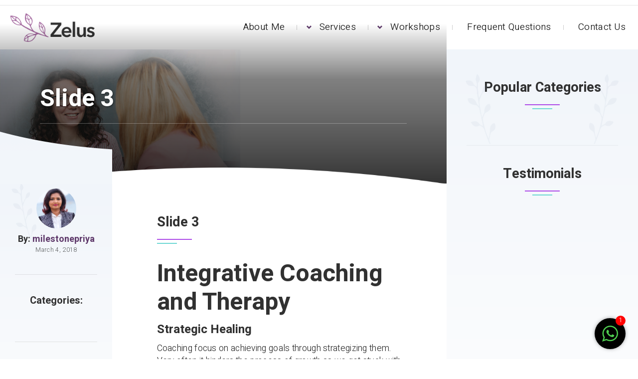

--- FILE ---
content_type: text/html; charset=UTF-8
request_url: https://priyageorge.in/slide/slide-3/
body_size: 12323
content:
<!DOCTYPE html>
<html lang="en-US">
<head>
  <meta charset="UTF-8">
  <meta name="viewport" content="width=device-width, initial-scale=1">
  <meta http-equiv="X-UA-Compatible" content="IE=edge">
  <link rel="profile" href="http://gmpg.org/xfn/11">
  <link rel="pingback" href="https://priyageorge.in/xmlrpc.php">
  <meta name='robots' content='index, follow, max-image-preview:large, max-snippet:-1, max-video-preview:-1' />

	<!-- This site is optimized with the Yoast SEO plugin v20.7 - https://yoast.com/wordpress/plugins/seo/ -->
	<title>Slide 3 - Priya George</title>
	<link rel="canonical" href="https://priyageorge.in/slide/slide-3/" />
	<meta property="og:locale" content="en_US" />
	<meta property="og:type" content="article" />
	<meta property="og:title" content="Slide 3 - Priya George" />
	<meta property="og:description" content="Integrative Coaching and Therapy Strategic Healing Coaching focus on achieving goals through strategizing them. Very often it hinders the process of growth as we get stuck with personal issues. Using therapy as an intervention promotes overall wellbeing and growth with ease. Clarity Call &nbsp;" />
	<meta property="og:url" content="https://priyageorge.in/slide/slide-3/" />
	<meta property="og:site_name" content="Priya George" />
	<meta property="article:modified_time" content="2021-07-12T12:04:53+00:00" />
	<meta property="og:image" content="https://priyageorge.in/wp-content/uploads/2018/03/slide3-2.jpg" />
	<meta property="og:image:width" content="1347" />
	<meta property="og:image:height" content="405" />
	<meta property="og:image:type" content="image/jpeg" />
	<meta name="twitter:card" content="summary_large_image" />
	<meta name="twitter:label1" content="Est. reading time" />
	<meta name="twitter:data1" content="1 minute" />
	<script type="application/ld+json" class="yoast-schema-graph">{"@context":"https://schema.org","@graph":[{"@type":"WebPage","@id":"https://priyageorge.in/slide/slide-3/","url":"https://priyageorge.in/slide/slide-3/","name":"Slide 3 - Priya George","isPartOf":{"@id":"https://priyageorge.in/#website"},"primaryImageOfPage":{"@id":"https://priyageorge.in/slide/slide-3/#primaryimage"},"image":{"@id":"https://priyageorge.in/slide/slide-3/#primaryimage"},"thumbnailUrl":"https://priyageorge.in/wp-content/uploads/2018/03/slide3-2.jpg","datePublished":"2018-03-04T23:11:00+00:00","dateModified":"2021-07-12T12:04:53+00:00","breadcrumb":{"@id":"https://priyageorge.in/slide/slide-3/#breadcrumb"},"inLanguage":"en-US","potentialAction":[{"@type":"ReadAction","target":["https://priyageorge.in/slide/slide-3/"]}]},{"@type":"ImageObject","inLanguage":"en-US","@id":"https://priyageorge.in/slide/slide-3/#primaryimage","url":"https://priyageorge.in/wp-content/uploads/2018/03/slide3-2.jpg","contentUrl":"https://priyageorge.in/wp-content/uploads/2018/03/slide3-2.jpg","width":1347,"height":405},{"@type":"BreadcrumbList","@id":"https://priyageorge.in/slide/slide-3/#breadcrumb","itemListElement":[{"@type":"ListItem","position":1,"name":"Home","item":"https://priyageorge.in/"},{"@type":"ListItem","position":2,"name":"Slide 3"}]},{"@type":"WebSite","@id":"https://priyageorge.in/#website","url":"https://priyageorge.in/","name":"Priya George","description":"","potentialAction":[{"@type":"SearchAction","target":{"@type":"EntryPoint","urlTemplate":"https://priyageorge.in/?s={search_term_string}"},"query-input":"required name=search_term_string"}],"inLanguage":"en-US"}]}</script>
	<!-- / Yoast SEO plugin. -->


<link rel='dns-prefetch' href='//fonts.googleapis.com' />
<link rel="alternate" type="application/rss+xml" title="Priya George &raquo; Feed" href="https://priyageorge.in/feed/" />
<link rel="alternate" type="application/rss+xml" title="Priya George &raquo; Comments Feed" href="https://priyageorge.in/comments/feed/" />
<link rel="alternate" title="oEmbed (JSON)" type="application/json+oembed" href="https://priyageorge.in/wp-json/oembed/1.0/embed?url=https%3A%2F%2Fpriyageorge.in%2Fslide%2Fslide-3%2F" />
<link rel="alternate" title="oEmbed (XML)" type="text/xml+oembed" href="https://priyageorge.in/wp-json/oembed/1.0/embed?url=https%3A%2F%2Fpriyageorge.in%2Fslide%2Fslide-3%2F&#038;format=xml" />
<style id='wp-img-auto-sizes-contain-inline-css' type='text/css'>
img:is([sizes=auto i],[sizes^="auto," i]){contain-intrinsic-size:3000px 1500px}
/*# sourceURL=wp-img-auto-sizes-contain-inline-css */
</style>
<style id='wp-emoji-styles-inline-css' type='text/css'>

	img.wp-smiley, img.emoji {
		display: inline !important;
		border: none !important;
		box-shadow: none !important;
		height: 1em !important;
		width: 1em !important;
		margin: 0 0.07em !important;
		vertical-align: -0.1em !important;
		background: none !important;
		padding: 0 !important;
	}
/*# sourceURL=wp-emoji-styles-inline-css */
</style>
<style id='wp-block-library-inline-css' type='text/css'>
:root{--wp-block-synced-color:#7a00df;--wp-block-synced-color--rgb:122,0,223;--wp-bound-block-color:var(--wp-block-synced-color);--wp-editor-canvas-background:#ddd;--wp-admin-theme-color:#007cba;--wp-admin-theme-color--rgb:0,124,186;--wp-admin-theme-color-darker-10:#006ba1;--wp-admin-theme-color-darker-10--rgb:0,107,160.5;--wp-admin-theme-color-darker-20:#005a87;--wp-admin-theme-color-darker-20--rgb:0,90,135;--wp-admin-border-width-focus:2px}@media (min-resolution:192dpi){:root{--wp-admin-border-width-focus:1.5px}}.wp-element-button{cursor:pointer}:root .has-very-light-gray-background-color{background-color:#eee}:root .has-very-dark-gray-background-color{background-color:#313131}:root .has-very-light-gray-color{color:#eee}:root .has-very-dark-gray-color{color:#313131}:root .has-vivid-green-cyan-to-vivid-cyan-blue-gradient-background{background:linear-gradient(135deg,#00d084,#0693e3)}:root .has-purple-crush-gradient-background{background:linear-gradient(135deg,#34e2e4,#4721fb 50%,#ab1dfe)}:root .has-hazy-dawn-gradient-background{background:linear-gradient(135deg,#faaca8,#dad0ec)}:root .has-subdued-olive-gradient-background{background:linear-gradient(135deg,#fafae1,#67a671)}:root .has-atomic-cream-gradient-background{background:linear-gradient(135deg,#fdd79a,#004a59)}:root .has-nightshade-gradient-background{background:linear-gradient(135deg,#330968,#31cdcf)}:root .has-midnight-gradient-background{background:linear-gradient(135deg,#020381,#2874fc)}:root{--wp--preset--font-size--normal:16px;--wp--preset--font-size--huge:42px}.has-regular-font-size{font-size:1em}.has-larger-font-size{font-size:2.625em}.has-normal-font-size{font-size:var(--wp--preset--font-size--normal)}.has-huge-font-size{font-size:var(--wp--preset--font-size--huge)}.has-text-align-center{text-align:center}.has-text-align-left{text-align:left}.has-text-align-right{text-align:right}.has-fit-text{white-space:nowrap!important}#end-resizable-editor-section{display:none}.aligncenter{clear:both}.items-justified-left{justify-content:flex-start}.items-justified-center{justify-content:center}.items-justified-right{justify-content:flex-end}.items-justified-space-between{justify-content:space-between}.screen-reader-text{border:0;clip-path:inset(50%);height:1px;margin:-1px;overflow:hidden;padding:0;position:absolute;width:1px;word-wrap:normal!important}.screen-reader-text:focus{background-color:#ddd;clip-path:none;color:#444;display:block;font-size:1em;height:auto;left:5px;line-height:normal;padding:15px 23px 14px;text-decoration:none;top:5px;width:auto;z-index:100000}html :where(.has-border-color){border-style:solid}html :where([style*=border-top-color]){border-top-style:solid}html :where([style*=border-right-color]){border-right-style:solid}html :where([style*=border-bottom-color]){border-bottom-style:solid}html :where([style*=border-left-color]){border-left-style:solid}html :where([style*=border-width]){border-style:solid}html :where([style*=border-top-width]){border-top-style:solid}html :where([style*=border-right-width]){border-right-style:solid}html :where([style*=border-bottom-width]){border-bottom-style:solid}html :where([style*=border-left-width]){border-left-style:solid}html :where(img[class*=wp-image-]){height:auto;max-width:100%}:where(figure){margin:0 0 1em}html :where(.is-position-sticky){--wp-admin--admin-bar--position-offset:var(--wp-admin--admin-bar--height,0px)}@media screen and (max-width:600px){html :where(.is-position-sticky){--wp-admin--admin-bar--position-offset:0px}}

/*# sourceURL=wp-block-library-inline-css */
</style><style id='global-styles-inline-css' type='text/css'>
:root{--wp--preset--aspect-ratio--square: 1;--wp--preset--aspect-ratio--4-3: 4/3;--wp--preset--aspect-ratio--3-4: 3/4;--wp--preset--aspect-ratio--3-2: 3/2;--wp--preset--aspect-ratio--2-3: 2/3;--wp--preset--aspect-ratio--16-9: 16/9;--wp--preset--aspect-ratio--9-16: 9/16;--wp--preset--color--black: #000000;--wp--preset--color--cyan-bluish-gray: #abb8c3;--wp--preset--color--white: #ffffff;--wp--preset--color--pale-pink: #f78da7;--wp--preset--color--vivid-red: #cf2e2e;--wp--preset--color--luminous-vivid-orange: #ff6900;--wp--preset--color--luminous-vivid-amber: #fcb900;--wp--preset--color--light-green-cyan: #7bdcb5;--wp--preset--color--vivid-green-cyan: #00d084;--wp--preset--color--pale-cyan-blue: #8ed1fc;--wp--preset--color--vivid-cyan-blue: #0693e3;--wp--preset--color--vivid-purple: #9b51e0;--wp--preset--gradient--vivid-cyan-blue-to-vivid-purple: linear-gradient(135deg,rgb(6,147,227) 0%,rgb(155,81,224) 100%);--wp--preset--gradient--light-green-cyan-to-vivid-green-cyan: linear-gradient(135deg,rgb(122,220,180) 0%,rgb(0,208,130) 100%);--wp--preset--gradient--luminous-vivid-amber-to-luminous-vivid-orange: linear-gradient(135deg,rgb(252,185,0) 0%,rgb(255,105,0) 100%);--wp--preset--gradient--luminous-vivid-orange-to-vivid-red: linear-gradient(135deg,rgb(255,105,0) 0%,rgb(207,46,46) 100%);--wp--preset--gradient--very-light-gray-to-cyan-bluish-gray: linear-gradient(135deg,rgb(238,238,238) 0%,rgb(169,184,195) 100%);--wp--preset--gradient--cool-to-warm-spectrum: linear-gradient(135deg,rgb(74,234,220) 0%,rgb(151,120,209) 20%,rgb(207,42,186) 40%,rgb(238,44,130) 60%,rgb(251,105,98) 80%,rgb(254,248,76) 100%);--wp--preset--gradient--blush-light-purple: linear-gradient(135deg,rgb(255,206,236) 0%,rgb(152,150,240) 100%);--wp--preset--gradient--blush-bordeaux: linear-gradient(135deg,rgb(254,205,165) 0%,rgb(254,45,45) 50%,rgb(107,0,62) 100%);--wp--preset--gradient--luminous-dusk: linear-gradient(135deg,rgb(255,203,112) 0%,rgb(199,81,192) 50%,rgb(65,88,208) 100%);--wp--preset--gradient--pale-ocean: linear-gradient(135deg,rgb(255,245,203) 0%,rgb(182,227,212) 50%,rgb(51,167,181) 100%);--wp--preset--gradient--electric-grass: linear-gradient(135deg,rgb(202,248,128) 0%,rgb(113,206,126) 100%);--wp--preset--gradient--midnight: linear-gradient(135deg,rgb(2,3,129) 0%,rgb(40,116,252) 100%);--wp--preset--font-size--small: 13px;--wp--preset--font-size--medium: 20px;--wp--preset--font-size--large: 36px;--wp--preset--font-size--x-large: 42px;--wp--preset--spacing--20: 0.44rem;--wp--preset--spacing--30: 0.67rem;--wp--preset--spacing--40: 1rem;--wp--preset--spacing--50: 1.5rem;--wp--preset--spacing--60: 2.25rem;--wp--preset--spacing--70: 3.38rem;--wp--preset--spacing--80: 5.06rem;--wp--preset--shadow--natural: 6px 6px 9px rgba(0, 0, 0, 0.2);--wp--preset--shadow--deep: 12px 12px 50px rgba(0, 0, 0, 0.4);--wp--preset--shadow--sharp: 6px 6px 0px rgba(0, 0, 0, 0.2);--wp--preset--shadow--outlined: 6px 6px 0px -3px rgb(255, 255, 255), 6px 6px rgb(0, 0, 0);--wp--preset--shadow--crisp: 6px 6px 0px rgb(0, 0, 0);}:where(.is-layout-flex){gap: 0.5em;}:where(.is-layout-grid){gap: 0.5em;}body .is-layout-flex{display: flex;}.is-layout-flex{flex-wrap: wrap;align-items: center;}.is-layout-flex > :is(*, div){margin: 0;}body .is-layout-grid{display: grid;}.is-layout-grid > :is(*, div){margin: 0;}:where(.wp-block-columns.is-layout-flex){gap: 2em;}:where(.wp-block-columns.is-layout-grid){gap: 2em;}:where(.wp-block-post-template.is-layout-flex){gap: 1.25em;}:where(.wp-block-post-template.is-layout-grid){gap: 1.25em;}.has-black-color{color: var(--wp--preset--color--black) !important;}.has-cyan-bluish-gray-color{color: var(--wp--preset--color--cyan-bluish-gray) !important;}.has-white-color{color: var(--wp--preset--color--white) !important;}.has-pale-pink-color{color: var(--wp--preset--color--pale-pink) !important;}.has-vivid-red-color{color: var(--wp--preset--color--vivid-red) !important;}.has-luminous-vivid-orange-color{color: var(--wp--preset--color--luminous-vivid-orange) !important;}.has-luminous-vivid-amber-color{color: var(--wp--preset--color--luminous-vivid-amber) !important;}.has-light-green-cyan-color{color: var(--wp--preset--color--light-green-cyan) !important;}.has-vivid-green-cyan-color{color: var(--wp--preset--color--vivid-green-cyan) !important;}.has-pale-cyan-blue-color{color: var(--wp--preset--color--pale-cyan-blue) !important;}.has-vivid-cyan-blue-color{color: var(--wp--preset--color--vivid-cyan-blue) !important;}.has-vivid-purple-color{color: var(--wp--preset--color--vivid-purple) !important;}.has-black-background-color{background-color: var(--wp--preset--color--black) !important;}.has-cyan-bluish-gray-background-color{background-color: var(--wp--preset--color--cyan-bluish-gray) !important;}.has-white-background-color{background-color: var(--wp--preset--color--white) !important;}.has-pale-pink-background-color{background-color: var(--wp--preset--color--pale-pink) !important;}.has-vivid-red-background-color{background-color: var(--wp--preset--color--vivid-red) !important;}.has-luminous-vivid-orange-background-color{background-color: var(--wp--preset--color--luminous-vivid-orange) !important;}.has-luminous-vivid-amber-background-color{background-color: var(--wp--preset--color--luminous-vivid-amber) !important;}.has-light-green-cyan-background-color{background-color: var(--wp--preset--color--light-green-cyan) !important;}.has-vivid-green-cyan-background-color{background-color: var(--wp--preset--color--vivid-green-cyan) !important;}.has-pale-cyan-blue-background-color{background-color: var(--wp--preset--color--pale-cyan-blue) !important;}.has-vivid-cyan-blue-background-color{background-color: var(--wp--preset--color--vivid-cyan-blue) !important;}.has-vivid-purple-background-color{background-color: var(--wp--preset--color--vivid-purple) !important;}.has-black-border-color{border-color: var(--wp--preset--color--black) !important;}.has-cyan-bluish-gray-border-color{border-color: var(--wp--preset--color--cyan-bluish-gray) !important;}.has-white-border-color{border-color: var(--wp--preset--color--white) !important;}.has-pale-pink-border-color{border-color: var(--wp--preset--color--pale-pink) !important;}.has-vivid-red-border-color{border-color: var(--wp--preset--color--vivid-red) !important;}.has-luminous-vivid-orange-border-color{border-color: var(--wp--preset--color--luminous-vivid-orange) !important;}.has-luminous-vivid-amber-border-color{border-color: var(--wp--preset--color--luminous-vivid-amber) !important;}.has-light-green-cyan-border-color{border-color: var(--wp--preset--color--light-green-cyan) !important;}.has-vivid-green-cyan-border-color{border-color: var(--wp--preset--color--vivid-green-cyan) !important;}.has-pale-cyan-blue-border-color{border-color: var(--wp--preset--color--pale-cyan-blue) !important;}.has-vivid-cyan-blue-border-color{border-color: var(--wp--preset--color--vivid-cyan-blue) !important;}.has-vivid-purple-border-color{border-color: var(--wp--preset--color--vivid-purple) !important;}.has-vivid-cyan-blue-to-vivid-purple-gradient-background{background: var(--wp--preset--gradient--vivid-cyan-blue-to-vivid-purple) !important;}.has-light-green-cyan-to-vivid-green-cyan-gradient-background{background: var(--wp--preset--gradient--light-green-cyan-to-vivid-green-cyan) !important;}.has-luminous-vivid-amber-to-luminous-vivid-orange-gradient-background{background: var(--wp--preset--gradient--luminous-vivid-amber-to-luminous-vivid-orange) !important;}.has-luminous-vivid-orange-to-vivid-red-gradient-background{background: var(--wp--preset--gradient--luminous-vivid-orange-to-vivid-red) !important;}.has-very-light-gray-to-cyan-bluish-gray-gradient-background{background: var(--wp--preset--gradient--very-light-gray-to-cyan-bluish-gray) !important;}.has-cool-to-warm-spectrum-gradient-background{background: var(--wp--preset--gradient--cool-to-warm-spectrum) !important;}.has-blush-light-purple-gradient-background{background: var(--wp--preset--gradient--blush-light-purple) !important;}.has-blush-bordeaux-gradient-background{background: var(--wp--preset--gradient--blush-bordeaux) !important;}.has-luminous-dusk-gradient-background{background: var(--wp--preset--gradient--luminous-dusk) !important;}.has-pale-ocean-gradient-background{background: var(--wp--preset--gradient--pale-ocean) !important;}.has-electric-grass-gradient-background{background: var(--wp--preset--gradient--electric-grass) !important;}.has-midnight-gradient-background{background: var(--wp--preset--gradient--midnight) !important;}.has-small-font-size{font-size: var(--wp--preset--font-size--small) !important;}.has-medium-font-size{font-size: var(--wp--preset--font-size--medium) !important;}.has-large-font-size{font-size: var(--wp--preset--font-size--large) !important;}.has-x-large-font-size{font-size: var(--wp--preset--font-size--x-large) !important;}
/*# sourceURL=global-styles-inline-css */
</style>

<style id='classic-theme-styles-inline-css' type='text/css'>
/*! This file is auto-generated */
.wp-block-button__link{color:#fff;background-color:#32373c;border-radius:9999px;box-shadow:none;text-decoration:none;padding:calc(.667em + 2px) calc(1.333em + 2px);font-size:1.125em}.wp-block-file__button{background:#32373c;color:#fff;text-decoration:none}
/*# sourceURL=/wp-includes/css/classic-themes.min.css */
</style>
<link rel='stylesheet' id='chat_me_now_style-css' href='https://priyageorge.in/wp-content/plugins/chat-me-now/assets/css/wmn-front.css?ver=6.9' type='text/css' media='all' />
<link rel='stylesheet' id='contact-form-7-css' href='https://priyageorge.in/wp-content/plugins/contact-form-7/includes/css/styles.css?ver=5.4.1' type='text/css' media='all' />
<link rel='stylesheet' id='osetin-google-font-css' href='//fonts.googleapis.com/css?family=Playfair+Display%3A400i%7CHeebo%3A300%2C700&#038;ver=1.3.5' type='text/css' media='all' />
<link rel='stylesheet' id='bootstrap-css' href='https://priyageorge.in/wp-content/themes/zelus-by-osetin/assets/css/bootstrap.css?ver=6.9' type='text/css' media='all' />
<link rel='stylesheet' id='owl-carousel-css' href='https://priyageorge.in/wp-content/themes/zelus-by-osetin/assets/css/owl.carousel.css?ver=6.9' type='text/css' media='all' />
<link rel='stylesheet' id='osetin-main-css' href='https://priyageorge.in/wp-content/uploads/wp-less-cache/osetin-main.css?ver=1683880047' type='text/css' media='all' />
<link rel='stylesheet' id='osetin-style-css' href='https://priyageorge.in/wp-content/themes/zelus-by-osetin/style.css?ver=6.9' type='text/css' media='all' />
<link rel='stylesheet' id='video-conferencing-with-zoom-api-css' href='https://priyageorge.in/wp-content/plugins/video-conferencing-with-zoom-api/assets/public/css/style.min.css?ver=4.1.11' type='text/css' media='all' />
<script type="text/javascript" src="https://priyageorge.in/wp-includes/js/jquery/jquery.min.js?ver=3.7.1" id="jquery-core-js"></script>
<script type="text/javascript" src="https://priyageorge.in/wp-includes/js/jquery/jquery-migrate.min.js?ver=3.4.1" id="jquery-migrate-js"></script>
<link rel="https://api.w.org/" href="https://priyageorge.in/wp-json/" /><link rel="EditURI" type="application/rsd+xml" title="RSD" href="https://priyageorge.in/xmlrpc.php?rsd" />
<meta name="generator" content="WordPress 6.9" />
<link rel='shortlink' href='https://priyageorge.in/?p=464' />
<style type="text/css">.recentcomments a{display:inline !important;padding:0 !important;margin:0 !important;}</style><!-- All in one Favicon 4.7 --><meta name="generator" content="Powered by WPBakery Page Builder - drag and drop page builder for WordPress."/>
<link rel="icon" href="https://priyageorge.in/wp-content/uploads/2021/08/cropped-WhatsApp-Image-2021-08-05-at-3.16.57-PM-1-32x32.jpg" sizes="32x32" />
<link rel="icon" href="https://priyageorge.in/wp-content/uploads/2021/08/cropped-WhatsApp-Image-2021-08-05-at-3.16.57-PM-1-192x192.jpg" sizes="192x192" />
<link rel="apple-touch-icon" href="https://priyageorge.in/wp-content/uploads/2021/08/cropped-WhatsApp-Image-2021-08-05-at-3.16.57-PM-1-180x180.jpg" />
<meta name="msapplication-TileImage" content="https://priyageorge.in/wp-content/uploads/2021/08/cropped-WhatsApp-Image-2021-08-05-at-3.16.57-PM-1-270x270.jpg" />
<noscript><style> .wpb_animate_when_almost_visible { opacity: 1; }</style></noscript></head>
<body class="wp-singular osetin_slide-template-default single single-osetin_slide postid-464 wp-theme-zelus-by-osetin dropdown-menu-color-scheme-light os-is-animated wpb-js-composer js-comp-ver-6.5.0 vc_responsive" style="">
    <div class="all-wrapper with-animations">
    <div class="all-wrapper-i">
                          <div class="os-container top-bar-links-box-container">
          <div class="top-bar-links-box-w" style="">
            <div class="top-bar-links-box">
              <ul>
                                              </ul>
            </div>
                      </div>
        </div>
                  <div class="main-header-w main-header-version1">
                  <div class="main-header-i">
            <div class="main-header color-scheme-light " style="; background-size: cover;">
              <div class="logo" style="width: 210px;">
                <a href="https://priyageorge.in/" rel="home">
                  <img src="https://priyageorge.in/wp-content/themes/zelus-by-osetin/assets/img/logo-black-big.png" alt="Priya George">
                </a>
              </div>
              <div class="top-menu menu-activated-on-hover"><ul id="header-menu" class="menu"><li id="menu-item-26" class="menu-item menu-item-type-post_type menu-item-object-page menu-item-26"><a href="https://priyageorge.in/about-me/">About Me</a></li>
<li id="menu-item-687" class="menu-item menu-item-type-post_type menu-item-object-page menu-item-has-children menu-item-687"><a href="https://priyageorge.in/services/">Services</a>
<ul class="sub-menu">
	<li id="menu-item-689" class="menu-item menu-item-type-post_type menu-item-object-osetin_service menu-item-689"><a href="https://priyageorge.in/service/family-therapy-5/">Communication Skills</a></li>
	<li id="menu-item-690" class="menu-item menu-item-type-post_type menu-item-object-osetin_service menu-item-690"><a href="https://priyageorge.in/service/family-therapy-4/">Anger Management</a></li>
	<li id="menu-item-692" class="menu-item menu-item-type-post_type menu-item-object-osetin_service menu-item-692"><a href="https://priyageorge.in/service/family-therapy-2/">Self-Esteem</a></li>
	<li id="menu-item-693" class="menu-item menu-item-type-post_type menu-item-object-osetin_service menu-item-693"><a href="https://priyageorge.in/service/family-therapy/">Personal Therapy</a></li>
</ul>
</li>
<li id="menu-item-963" class="menu-item menu-item-type-custom menu-item-object-custom menu-item-has-children menu-item-963"><a href="#">Workshops</a>
<ul class="sub-menu">
	<li id="menu-item-691" class="menu-item menu-item-type-post_type menu-item-object-osetin_service menu-item-691"><a href="https://priyageorge.in/service/family-therapy-3/">Group Workshops</a></li>
</ul>
</li>
<li id="menu-item-25" class="menu-item menu-item-type-post_type menu-item-object-page menu-item-25"><a href="https://priyageorge.in/faqs/">Frequent Questions</a></li>
<li id="menu-item-825" class="menu-item menu-item-type-custom menu-item-object-custom menu-item-825"><a href="http://priyageorge.in/resources/contact-us/">Contact Us</a></li>
</ul></div>            </div>
          </div>
              </div>
            <div class="mobile-header-w">
        <div class="mobile-header-menu-w menu-activated-on-click color-scheme-dark" style="">
          <ul id="mobile-header-menu" class="menu"><li class="menu-item menu-item-type-post_type menu-item-object-page menu-item-26"><a href="https://priyageorge.in/about-me/">About Me</a></li>
<li class="menu-item menu-item-type-post_type menu-item-object-page menu-item-has-children menu-item-687"><a href="https://priyageorge.in/services/">Services</a>
<ul class="sub-menu">
	<li class="menu-item menu-item-type-post_type menu-item-object-osetin_service menu-item-689"><a href="https://priyageorge.in/service/family-therapy-5/">Communication Skills</a></li>
	<li class="menu-item menu-item-type-post_type menu-item-object-osetin_service menu-item-690"><a href="https://priyageorge.in/service/family-therapy-4/">Anger Management</a></li>
	<li class="menu-item menu-item-type-post_type menu-item-object-osetin_service menu-item-692"><a href="https://priyageorge.in/service/family-therapy-2/">Self-Esteem</a></li>
	<li class="menu-item menu-item-type-post_type menu-item-object-osetin_service menu-item-693"><a href="https://priyageorge.in/service/family-therapy/">Personal Therapy</a></li>
</ul>
</li>
<li class="menu-item menu-item-type-custom menu-item-object-custom menu-item-has-children menu-item-963"><a href="#">Workshops</a>
<ul class="sub-menu">
	<li class="menu-item menu-item-type-post_type menu-item-object-osetin_service menu-item-691"><a href="https://priyageorge.in/service/family-therapy-3/">Group Workshops</a></li>
</ul>
</li>
<li class="menu-item menu-item-type-post_type menu-item-object-page menu-item-25"><a href="https://priyageorge.in/faqs/">Frequent Questions</a></li>
<li class="menu-item menu-item-type-custom menu-item-object-custom menu-item-825"><a href="http://priyageorge.in/resources/contact-us/">Contact Us</a></li>
</ul>        </div>
        <div class="mobile-header color-scheme-light " style=" background-size: cover;">
          <div class="mobile-menu-toggler">
            <i class="os-icon os-icon-menu"></i>
          </div>
          <div class="mobile-logo" style="width: 180px;">
            <a href="https://priyageorge.in/" rel="home"><img src="https://priyageorge.in/wp-content/themes/zelus-by-osetin/assets/img/logo-black-big.png" alt="Priya George"></a>
          </div>
          <div class="mobile-menu-search-toggler">
            <i class="os-icon os-icon-search"></i>
          </div>
        </div>
      </div>  <div class="blog-content-w  ">
    <div class="blog-content">
                <div class="post-header-image" style="background-image: url('https://priyageorge.in/wp-content/uploads/2018/03/slide3-2.jpg'); padding-bottom: 30%">
            <div class="post-header-image-contents">
              <h1>Slide 3</h1>
              <div class="post-header-meta">
                            </div>
              <img src="https://priyageorge.in/wp-content/themes/zelus-by-osetin/assets/img/page-top-curve.png" class="curve"/>            </div>
          </div>
            
      <div class="blog-content-text-and-meta">
        <div class="blog-content-meta">
          <div class="meta-author meta-block">
            <img alt='' src='https://secure.gravatar.com/avatar/d2479c28d060c68137fdefe4c16573622c00ab38a0662c9070d7babeabc6c1ea?s=100&#038;d=mm&#038;r=g' srcset='https://secure.gravatar.com/avatar/d2479c28d060c68137fdefe4c16573622c00ab38a0662c9070d7babeabc6c1ea?s=200&#038;d=mm&#038;r=g 2x' class='avatar avatar-100 photo' height='100' width='100' decoding='async'/>
            <div class="author-details">
              <h6 class="author-name"><span>By: </span><a href="https://priyageorge.in/author/milestonepriya/">milestonepriya</a></h6>
              <div class="single-post-date-posted">March 4, 2018</div>
            </div>
          </div>
                              <div class="meta-categories-w meta-block">
            <h6 class="post-categories-label">Categories:</h6>
            <div class="meta-categories-list">
                          </div>
          </div>
          
        </div>
        <div class="blog-content-text">
          <h4 class="styled-header">Slide 3</h4>          <h1>Integrative Coaching and Therapy</h1>
<h5>Strategic Healing</h5>
<p>Coaching focus on achieving goals through strategizing them. Very often it hinders the process of growth as we get stuck with personal issues. Using therapy as an intervention promotes overall wellbeing and growth with ease.</p>
<h3><strong><a href="http://priyageorge.in/clarity-call/">Clarity Call</a></strong></h3>
<p>&nbsp;</p>
          

        <div class="sidebar-under-post">
                  </div>
                </div>
      </div>
    </div>
            <div class="blog-sidebar">
          <aside id="osetin_categories_widget-2" class="widget widget_osetin_categories_widget"><h3 class="widget-title"><span>Popular Categories</span></h3><div class="shortcode-categories-icons"><table><tr></tr></table></div></aside><aside id="osetin_testimonial_widget-2" class="widget widget_osetin_testimonial_widget"><h3 class="widget-title"><span>Testimonials</span></h3></aside>        </div>
          </div>

      
  
              <div class="os-container">
        <div class="pre-footer widgets-count-4 color-scheme-light" style="">
            <aside id="text-2" class="widget widget_text"><h3 class="widget-title"><span>About Me</span></h3>			<div class="textwidget"><p>Hi, I am Priya George</p>
<p>I am on a Quest to Help those who seek it and bring about valuable change in and around them Do you want to know why?</p>
<p>Enthusiastic Mom to my energetc and brillant son, a Soft Skills Trainer Turned Human resources management, Lecturer turned Counselor and Now a Integrative Coach and Therapist</p>
</div>
		</aside><aside id="custom_html-1" class="widget_text widget widget_custom_html"><h3 class="widget-title"><span>Contact</span></h3><div class="textwidget custom-html-widget"><ul>
	<li><strong>Email:</strong> askpriyag@gmail.com </li>
	<li><strong>Address:</strong> Vasco da Gama - GOA </li>
	<li><strong></strong> <a href="#"></a></li>
</ul>
<iframe src="https://www.google.com/maps/embed?pb=!1m18!1m12!1m3!1d3304.735775208866!2d-118.39471958440797!3d34.07628698059945!2m3!1f0!2f0!3f0!3m2!1i1024!2i768!4f13.1!3m3!1m2!1s0x80c2beaa066bf829%3A0xd39311bebc189c72!2s411+N+Palm+Dr%2C+Beverly+Hills%2C+CA+90210!5e0!3m2!1sen!2sus!4v1520894264889"  height="160" style="border:0;width: auto;" allowfullscreen></iframe></div></aside><aside id="nav_menu-1" class="widget widget_nav_menu"><h3 class="widget-title"><span>Important Links</span></h3><div class="menu-footer-widget-container"><ul id="menu-footer-widget" class="menu"><li id="menu-item-524" class="menu-item menu-item-type-post_type menu-item-object-page menu-item-524"><a href="https://priyageorge.in/about-me/">About Me</a></li>
<li id="menu-item-523" class="menu-item menu-item-type-post_type menu-item-object-page menu-item-523"><a href="https://priyageorge.in/faqs/">Frequent Questions</a></li>
<li id="menu-item-520" class="menu-item menu-item-type-post_type menu-item-object-page menu-item-520"><a href="https://priyageorge.in/contact-us/">Contact Us</a></li>
</ul></div></aside><aside id="custom_html-2" class="widget_text widget widget_custom_html"><h3 class="widget-title"><span>Find on Facebook</span></h3><div class="textwidget custom-html-widget"><div class="fb-page" data-href="https://www.facebook.com/PriyaGeorge.CounselingCoach" data-tabs="timeline" data-width="" data-height="" data-small-header="false" data-adapt-container-width="true" data-hide-cover="false" data-show-facepile="true"><blockquote cite="https://www.facebook.com/PriyaGeorge.CounselingCoach" class="fb-xfbml-parse-ignore"><a href="https://www.facebook.com/PriyaGeorge.CounselingCoach">Priya George</a></blockquote></div>


<div id="fb-root"></div>
<script async defer crossorigin="anonymous" src="https://connect.facebook.net/en_US/sdk.js#xfbml=1&version=v12.0" nonce="HPjRaHaX"></script></div></aside>        </div>
      </div>
              <div class="os-container">
        <div class="main-footer with-social color-scheme-" style="">
          <div class="footer-copy-and-menu-w">
                        <div class="footer-copyright"><a href="https://themeforest.net/item/therapist-medical-wordpress-theme-for-psychology-therapist-counseling/21659755?ref=Osetin">WordPress theme for psychology therapy professionals.</a></div>
          </div>
                  </div>
      </div>
        <div class="main-search-form-overlay">
    </div>
    <div class="main-search-form">
      <form role="search" method="get" class="search-form" action="https://priyageorge.in/">
				<label>
					<span class="screen-reader-text">Search for:</span>
					<input type="search" class="search-field" placeholder="Search &hellip;" value="" name="s" />
				</label>
				<input type="submit" class="search-submit" value="Search" />
			</form>      <div class="autosuggest-results"></div>
    </div>
    
        <div class="display-type"></div>
  </div>
  </div>
  <script type="speculationrules">
{"prefetch":[{"source":"document","where":{"and":[{"href_matches":"/*"},{"not":{"href_matches":["/wp-*.php","/wp-admin/*","/wp-content/uploads/*","/wp-content/*","/wp-content/plugins/*","/wp-content/themes/zelus-by-osetin/*","/*\\?(.+)"]}},{"not":{"selector_matches":"a[rel~=\"nofollow\"]"}},{"not":{"selector_matches":".no-prefetch, .no-prefetch a"}}]},"eagerness":"conservative"}]}
</script>
<div id="wmn-fx" ><div class="wmn-wrap"><div class="wmn-widget" style="background-color:#000000;">
                    <a href="https://wa.me/919823812611?text=" target="_blank">
                      <svg fill="#4fce50"  viewBox="0 0 90 90" width="32" height="32"><path d="M90,43.841c0,24.213-19.779,43.841-44.182,43.841c-7.747,0-15.025-1.98-21.357-5.455L0,90l7.975-23.522   c-4.023-6.606-6.34-14.354-6.34-22.637C1.635,19.628,21.416,0,45.818,0C70.223,0,90,19.628,90,43.841z M45.818,6.982   c-20.484,0-37.146,16.535-37.146,36.859c0,8.065,2.629,15.534,7.076,21.61L11.107,79.14l14.275-4.537   c5.865,3.851,12.891,6.097,20.437,6.097c20.481,0,37.146-16.533,37.146-36.857S66.301,6.982,45.818,6.982z M68.129,53.938   c-0.273-0.447-0.994-0.717-2.076-1.254c-1.084-0.537-6.41-3.138-7.4-3.495c-0.993-0.358-1.717-0.538-2.438,0.537   c-0.721,1.076-2.797,3.495-3.43,4.212c-0.632,0.719-1.263,0.809-2.347,0.271c-1.082-0.537-4.571-1.673-8.708-5.333   c-3.219-2.848-5.393-6.364-6.025-7.441c-0.631-1.075-0.066-1.656,0.475-2.191c0.488-0.482,1.084-1.255,1.625-1.882   c0.543-0.628,0.723-1.075,1.082-1.793c0.363-0.717,0.182-1.344-0.09-1.883c-0.27-0.537-2.438-5.825-3.34-7.977   c-0.902-2.15-1.803-1.792-2.436-1.792c-0.631,0-1.354-0.09-2.076-0.09c-0.722,0-1.896,0.269-2.889,1.344   c-0.992,1.076-3.789,3.676-3.789,8.963c0,5.288,3.879,10.397,4.422,11.113c0.541,0.716,7.49,11.92,18.5,16.223   C58.2,65.771,58.2,64.336,60.186,64.156c1.984-0.179,6.406-2.599,7.312-5.107C68.398,56.537,68.398,54.386,68.129,53.938z"></path></svg>
                      <span class="notification">1</span>
                    </a>
                </div></div></div><script type="text/javascript" src="https://priyageorge.in/wp-includes/js/dist/vendor/wp-polyfill.min.js?ver=3.15.0" id="wp-polyfill-js"></script>
<script type="text/javascript" id="contact-form-7-js-extra">
/* <![CDATA[ */
var wpcf7 = {"api":{"root":"https://priyageorge.in/wp-json/","namespace":"contact-form-7/v1"},"cached":"1"};
//# sourceURL=contact-form-7-js-extra
/* ]]> */
</script>
<script type="text/javascript" src="https://priyageorge.in/wp-content/plugins/contact-form-7/includes/js/index.js?ver=5.4.1" id="contact-form-7-js"></script>
<script type="text/javascript" src="https://priyageorge.in/wp-content/themes/zelus-by-osetin/assets/js/osetin-feature-autosuggest.js?ver=1.3.5" id="osetin-feature-autosuggest-js"></script>
<script type="text/javascript" src="https://priyageorge.in/wp-content/themes/zelus-by-osetin/assets/js/lib/salvattore.min.js?ver=1.3.5" id="salvattore-js"></script>
<script type="text/javascript" src="https://priyageorge.in/wp-content/themes/zelus-by-osetin/assets/js/lib/owl.carousel.min.js?ver=1.3.5" id="owl-carousel-js"></script>
<script type="text/javascript" src="https://priyageorge.in/wp-content/themes/zelus-by-osetin/assets/js/lib/waitforimages.min.js?ver=1.3.5" id="waitforimages-js"></script>
<script type="text/javascript" src="https://priyageorge.in/wp-content/themes/zelus-by-osetin/assets/js/lib/perfect-scrollbar.js?ver=1.3.5" id="perfect-scrollbar-js"></script>
<script type="text/javascript" src="https://priyageorge.in/wp-content/themes/zelus-by-osetin/assets/js/lib/jquery.mousewheel.js?ver=1.3.5" id="mousewheel-js"></script>
<script type="text/javascript" id="osetin-functions-js-before">
/* <![CDATA[ */
var ajaxurl = "https://priyageorge.in/wp-admin/admin-ajax.php"
//# sourceURL=osetin-functions-js-before
/* ]]> */
</script>
<script type="text/javascript" src="https://priyageorge.in/wp-content/themes/zelus-by-osetin/assets/js/functions.js?ver=1.3.5" id="osetin-functions-js"></script>
<script id="wp-emoji-settings" type="application/json">
{"baseUrl":"https://s.w.org/images/core/emoji/17.0.2/72x72/","ext":".png","svgUrl":"https://s.w.org/images/core/emoji/17.0.2/svg/","svgExt":".svg","source":{"concatemoji":"https://priyageorge.in/wp-includes/js/wp-emoji-release.min.js?ver=6.9"}}
</script>
<script type="module">
/* <![CDATA[ */
/*! This file is auto-generated */
const a=JSON.parse(document.getElementById("wp-emoji-settings").textContent),o=(window._wpemojiSettings=a,"wpEmojiSettingsSupports"),s=["flag","emoji"];function i(e){try{var t={supportTests:e,timestamp:(new Date).valueOf()};sessionStorage.setItem(o,JSON.stringify(t))}catch(e){}}function c(e,t,n){e.clearRect(0,0,e.canvas.width,e.canvas.height),e.fillText(t,0,0);t=new Uint32Array(e.getImageData(0,0,e.canvas.width,e.canvas.height).data);e.clearRect(0,0,e.canvas.width,e.canvas.height),e.fillText(n,0,0);const a=new Uint32Array(e.getImageData(0,0,e.canvas.width,e.canvas.height).data);return t.every((e,t)=>e===a[t])}function p(e,t){e.clearRect(0,0,e.canvas.width,e.canvas.height),e.fillText(t,0,0);var n=e.getImageData(16,16,1,1);for(let e=0;e<n.data.length;e++)if(0!==n.data[e])return!1;return!0}function u(e,t,n,a){switch(t){case"flag":return n(e,"\ud83c\udff3\ufe0f\u200d\u26a7\ufe0f","\ud83c\udff3\ufe0f\u200b\u26a7\ufe0f")?!1:!n(e,"\ud83c\udde8\ud83c\uddf6","\ud83c\udde8\u200b\ud83c\uddf6")&&!n(e,"\ud83c\udff4\udb40\udc67\udb40\udc62\udb40\udc65\udb40\udc6e\udb40\udc67\udb40\udc7f","\ud83c\udff4\u200b\udb40\udc67\u200b\udb40\udc62\u200b\udb40\udc65\u200b\udb40\udc6e\u200b\udb40\udc67\u200b\udb40\udc7f");case"emoji":return!a(e,"\ud83e\u1fac8")}return!1}function f(e,t,n,a){let r;const o=(r="undefined"!=typeof WorkerGlobalScope&&self instanceof WorkerGlobalScope?new OffscreenCanvas(300,150):document.createElement("canvas")).getContext("2d",{willReadFrequently:!0}),s=(o.textBaseline="top",o.font="600 32px Arial",{});return e.forEach(e=>{s[e]=t(o,e,n,a)}),s}function r(e){var t=document.createElement("script");t.src=e,t.defer=!0,document.head.appendChild(t)}a.supports={everything:!0,everythingExceptFlag:!0},new Promise(t=>{let n=function(){try{var e=JSON.parse(sessionStorage.getItem(o));if("object"==typeof e&&"number"==typeof e.timestamp&&(new Date).valueOf()<e.timestamp+604800&&"object"==typeof e.supportTests)return e.supportTests}catch(e){}return null}();if(!n){if("undefined"!=typeof Worker&&"undefined"!=typeof OffscreenCanvas&&"undefined"!=typeof URL&&URL.createObjectURL&&"undefined"!=typeof Blob)try{var e="postMessage("+f.toString()+"("+[JSON.stringify(s),u.toString(),c.toString(),p.toString()].join(",")+"));",a=new Blob([e],{type:"text/javascript"});const r=new Worker(URL.createObjectURL(a),{name:"wpTestEmojiSupports"});return void(r.onmessage=e=>{i(n=e.data),r.terminate(),t(n)})}catch(e){}i(n=f(s,u,c,p))}t(n)}).then(e=>{for(const n in e)a.supports[n]=e[n],a.supports.everything=a.supports.everything&&a.supports[n],"flag"!==n&&(a.supports.everythingExceptFlag=a.supports.everythingExceptFlag&&a.supports[n]);var t;a.supports.everythingExceptFlag=a.supports.everythingExceptFlag&&!a.supports.flag,a.supports.everything||((t=a.source||{}).concatemoji?r(t.concatemoji):t.wpemoji&&t.twemoji&&(r(t.twemoji),r(t.wpemoji)))});
//# sourceURL=https://priyageorge.in/wp-includes/js/wp-emoji-loader.min.js
/* ]]> */
</script>
</body>
</html>


--- FILE ---
content_type: text/css
request_url: https://priyageorge.in/wp-content/uploads/wp-less-cache/osetin-main.css?ver=1683880047
body_size: 82404
content:
html{font-family:sans-serif;-ms-text-size-adjust:100%;-webkit-text-size-adjust:100%;}body{margin:0;}article,aside,details,figcaption,figure,footer,header,hgroup,main,menu,nav,section,summary{display:block;}audio,canvas,progress,video{display:inline-block;vertical-align:baseline;}audio:not([controls]){display:none;height:0;}[hidden],template{display:none;}a{background-color:transparent;}a:active,a:hover{outline:0;}abbr[title]{border-bottom:1px dotted;}b,strong{font-weight:700;}dfn{font-style:italic;}h1{font-size:2em;margin:.67em 0;}mark{background:#ff0;color:#000;}small{font-size:80%;}sub,sup{font-size:75%;line-height:0;position:relative;vertical-align:baseline;}sup{top:-0.5em;}sub{bottom:-0.25em;}img{border:0;}svg:not(:root){overflow:hidden;}figure{margin:1em 40px;}hr{-moz-box-sizing:content-box;box-sizing:content-box;height:0;}pre{overflow:auto;}code,kbd,pre,samp{font-family:monospace, monospace;font-size:1em;}button,input,optgroup,select,textarea{color:inherit;font:inherit;margin:0;}button{overflow:visible;}button,select{text-transform:none;}button,html input[type=button],input[type=reset],input[type=submit]{-webkit-appearance:button;cursor:pointer;}button[disabled],html input[disabled]{cursor:default;}button::-moz-focus-inner,input::-moz-focus-inner{border:0;padding:0;}input{line-height:normal;}input[type=checkbox],input[type=radio]{box-sizing:border-box;padding:0;}input[type=number]::-webkit-inner-spin-button,input[type=number]::-webkit-outer-spin-button{height:auto;}input[type=search]{-webkit-appearance:textfield;-moz-box-sizing:content-box;-webkit-box-sizing:content-box;box-sizing:content-box;}input[type=search]::-webkit-search-cancel-button,input[type=search]::-webkit-search-decoration{-webkit-appearance:none;}fieldset{border:1px solid silver;margin:0 2px;padding:.35em .625em .75em;}legend{border:0;padding:0;}textarea{overflow:auto;}optgroup{font-weight:700;}table{border-collapse:collapse;border-spacing:0;}td,th{padding:0;}.print-w{display:none;}.single-print-ingredients{display:none !important;}.clear{clear:both;}.os-container{width:1540px;margin:0px auto;position:relative;}.os-container .os-container{width:auto;}.all-wrapper-i{width:1540px;margin:0px auto;position:relative;box-shadow:0px 0px 100px rgba(0,0,0,0.2);background-color:#fff;}.text-center{text-align:center;}.wp-caption-text{background-color:#e9f4fb;color:#4a5e6b;padding:5px 10px;font-size:0.8rem;}a{text-decoration:none;}ul{margin:0px;padding:0px;}figure{margin:0px;}.bordered-title{margin-bottom:30px;border-bottom:2px solid rgba(0,0,0,0.1);padding-bottom:15px;}.bordered-title .os-icon{margin-right:20px;font-size:28px;vertical-align:middle;color:#613c6d;}.bordered-title span{padding-bottom:5px;display:inline-block;}.os-icon-facebook{color:#3b579d;}.os-icon-twitter{color:#5ea9dd;}.os-icon-instagram{color:#a4775c;}.os-icon-flickr{color:#0062dd;}.os-icon-google-plus{color:#df4b38;}.os-icon-pinterest{color:#cd1d1f;}.bar-social a{color:#313131;text-decoration:none;}.bar-social a:hover{text-decoration:none;}blockquote{background-color:transparent;padding:20px;position:relative;font-size:1.96rem;line-height:1.2;font-family:'Playfair Display', -apple-system, BlinkMacSystemFont, 'Segoe UI', Roboto, Ubuntu;font-weight:400;font-style:italic;padding-left:30px;padding-right:10px;margin-top:50px;margin-bottom:50px;}blockquote p{position:relative;z-index:2;}blockquote:after{z-index:1;font-family:'osfont';speak:none;font-style:normal;font-weight:normal;font-variant:normal;text-transform:none;line-height:1;-webkit-font-smoothing:antialiased;-moz-osx-font-smoothing:grayscale;color:#d5e2f2;content:"\e90e";position:absolute;font-size:52px;left:-15px;top:14px;}blockquote.floated{float:right;padding:40px;padding-left:100px;border:none;font-size:1.82rem;background-color:#f7f7f7;max-width:500px;margin-right:-50px;margin-left:50px;}blockquote.floated:after{font-size:80px;color:rgba(0,0,0,0.1);}.gallery{margin-bottom:1.5em;}.gallery-item{display:inline-block;text-align:center;vertical-align:top;width:100%;padding:2px;}.gallery-columns-2 .gallery-item{max-width:50%;}.gallery-columns-3 .gallery-item{max-width:33.33%;}.gallery-columns-4 .gallery-item{max-width:25%;}.gallery-columns-5 .gallery-item{max-width:20%;}.gallery-columns-6 .gallery-item{max-width:16.66%;}.gallery-columns-7 .gallery-item{max-width:14.28%;}.gallery-columns-8 .gallery-item{max-width:12.5%;}.gallery-columns-9 .gallery-item{max-width:11.11%;}.gallery-caption{display:block;margin:5px 5px 10px 5px;display:none;}*,*:before,*:after{-webkit-box-sizing:border-box;-moz-box-sizing:border-box;box-sizing:border-box;}html{font-size:100%;-webkit-tap-highlight-color:rgba(0,0,0,0);}body{font-family:'Heebo', -apple-system, BlinkMacSystemFont, 'Segoe UI', Roboto, Ubuntu;font-size:1rem;font-weight:300;line-height:1.428571429;color:#313131;letter-spacing:0.3px;}a{color:#a53fae;}strong{font-weight:700;}input,button,select,textarea{font-family:inherit;font-size:inherit;line-height:inherit;}h1,h2,h3,h4,h5,h6,.h1,.h2,.h3,.h4,.h5,.h6{font-family:'Heebo', -apple-system, BlinkMacSystemFont, 'Segoe UI', Roboto, Ubuntu;font-weight:700;line-height:1.2;color:#313131;}h1,h2,h3{margin-top:1.428571429rem;margin-bottom:0.7142857145rem;}h4,h5,h6{margin-top:0.7142857145rem;margin-bottom:0.7142857145rem;}h1,.h1{font-size:3rem;letter-spacing:-0em;}h2,.h2{font-size:2.5rem;letter-spacing:-0em;}h3,.h3{font-size:2rem;letter-spacing:-0em;}h4,.h4{font-size:1.7rem;letter-spacing:-0em;}h5,.h5{font-size:1.5rem;letter-spacing:-0em;}h6,.h6{font-size:1.25rem;letter-spacing:-0em;}@font-face{font-family:'osfont';src:url("[data-uri]") format('truetype');font-weight:normal;font-style:normal;}.os-icon{font-family:'osfont' !important;speak:none;font-style:normal;font-weight:normal;font-variant:normal;text-transform:none;line-height:1;-webkit-font-smoothing:antialiased;-moz-osx-font-smoothing:grayscale;}.os-icon-arrow-left:before{content:"\e9ae";}.os-icon-arrow-right:before{content:"\e9b2";}.os-icon-check:before{content:"\e9f6";}.os-icon-check-circle:before{content:"\e9f7";}.os-icon-chevron-left:before{content:"\e9fa";}.os-icon-chevron-right:before{content:"\e9fb";}.os-icon-corner-up-left:before{content:"\ea21";}.os-icon-eye:before{content:"\ea3e";}.os-icon-eye-off:before{content:"\ea3f";}.os-icon-grid:before{content:"\ea86";}.os-icon-layers:before{content:"\ea9e";}.os-icon-mail:before{content:"\eafb";}.os-icon-map:before{content:"\eafc";}.os-icon-map-pin:before{content:"\eafd";}.os-icon-menu:before{content:"\eb04";}.os-icon-minus-circle:before{content:"\eb18";}.os-icon-minus-square:before{content:"\eb19";}.os-icon-paperclip:before{content:"\eb26";}.os-icon-plus-circle:before{content:"\eb3b";}.os-icon-plus-square:before{content:"\eb3c";}.os-icon-search:before{content:"\eb55";}.os-icon-x:before{content:"\ec0e";}.os-icon-x-circle:before{content:"\ec0f";}.os-icon-x-square:before{content:"\ec10";}.os-icon-zoom-in:before{content:"\ec17";}.os-icon-zoom-out:before{content:"\ec18";}.os-icon-google:before{content:"\e915";}.os-icon-wechat:before{content:"\e916";}.os-icon-pinterest:before{content:"\e917";}.os-icon-whatsapp:before{content:"\e918";}.os-icon-behance:before{content:"\e919";}.os-icon-reddit:before{content:"\e91a";}.os-icon-google2:before{content:"\e91b";}.os-icon-skype:before{content:"\e91c";}.os-icon-instagram:before{content:"\e91d";}.os-icon-slack:before{content:"\e91e";}.os-icon-yelp:before{content:"\e91f";}.os-icon-snapchat:before{content:"\e920";}.os-icon-youtube:before{content:"\e921";}.os-icon-soundcloud:before{content:"\e922";}.os-icon-linkedin:before{content:"\e923";}.os-icon-yelp.1:before{content:"\e924";}.os-icon-ebay:before{content:"\e925";}.os-icon-facebook:before{content:"\e926";}.os-icon-twitter:before{content:"\e927";}.os-icon-facebook-messenger:before{content:"\e928";}.os-icon-flickr:before{content:"\e929";}.os-icon-viber:before{content:"\e92a";}.os-icon-vimeo:before{content:"\e92b";}.os-icon-right-quote-alt:before{content:"\e90c";}.os-icon-left-quote-alt:before{content:"\e90d";}.os-icon-right-quote:before{content:"\e90e";}.os-icon-left-quote:before{content:"\e90f";}.os-icon-phone:before{content:"\ea1c";}.os-icon-phone2:before{content:"\ea1d";}.os-icon-phone-wave:before{content:"\ea1f";}.os-icon-phone-hang-up:before{content:"\ea29";}.os-icon-location:before{content:"\ea38";}.os-icon-location4:before{content:"\ea3b";}.os-icon-plus:before{content:"\ed59";}.os-icon-plus22:before{content:"\ed5b";}.os-icon-arrow-up:before{content:"\edb7";}.os-icon-arrow-up2:before{content:"\edb8";}.os-icon-arrow-right2:before{content:"\edbb";}.os-icon-arrow-right22:before{content:"\edbc";}.os-icon-arrow-down:before{content:"\edbf";}.os-icon-arrow-down2:before{content:"\edc0";}.os-icon-appreciations:before{content:"\e92f";}.os-icon-company_meeting:before{content:"\e930";}.os-icon-legal_documents:before{content:"\e931";}.os-icon-timing:before{content:"\e932";}.os-icon-focus_group:before{content:"\e933";}.os-icon-innovation_research:before{content:"\e934";}.os-icon-startup_launch:before{content:"\e935";}.os-icon-top_class_award:before{content:"\e936";}.os-icon-chess_strategy:before{content:"\e937";}.os-icon-eye_looking .path1:before{content:"\e938";color:#222829;}.os-icon-eye_looking .path2:before{content:"\e939";margin-left:-1em;color:#222829;}.os-icon-eye_looking .path3:before{content:"\e93a";margin-left:-1em;color:#222829;}.os-icon-eye_looking .path4:before{content:"\e93b";margin-left:-1em;color:#363f40;}.os-icon-eye_looking .path5:before{content:"\e93c";margin-left:-1em;color:#222829;}.os-icon-office_clock:before{content:"\e93d";}.os-icon-thumbs_up:before{content:"\e93e";}.os-icon-archive_files:before{content:"\e902";}.os-icon-business_portfolio:before{content:"\e93f";}.os-icon-global_business:before{content:"\e940";}.os-icon-speech_bubble:before{content:"\e941";}.os-icon-timetable_events:before{content:"\e942";}.os-icon-business_opportunity:before{content:"\e943";}.os-icon-career_advancement:before{content:"\e944";}.os-icon-head_hunting:before{content:"\e945";}.os-icon-leadership_growth:before{content:"\e946";}.os-icon-partnership_cooperation:before{content:"\e947";}.os-icon-personal_development:before{content:"\e948";}.os-icon-personal_features:before{content:"\e949";}.os-icon-race_winner:before{content:"\e94a";}.os-icon-workgroup_people:before{content:"\e94b";}.os-icon-company_structure:before{content:"\e94c";}.os-icon-human_resource:before{content:"\e94d";}.os-icon-personal_connection:before{content:"\e94e";}.os-icon-personal_idea:before{content:"\e94f";}.os-icon-success_mission:before{content:"\e950";}.os-icon-user_profile:before{content:"\e951";}.os-icon-working_hours:before{content:"\e952";}.os-icon-money_savings:before{content:"\e953";}.os-icon-market_vision:before{content:"\e903";}.os-icon-marketing_idea:before{content:"\e954";}.os-icon-schedule_planning:before{content:"\e904";}.os-icon-career_raise:before{content:"\e955";}.os-icon-consulting_manager:before{content:"\e956";}.os-icon-handshake_agreement:before{content:"\e957";}.os-icon-solution_puzzle:before{content:"\e905";}.os-icon-success_mark:before{content:"\e958";}.os-icon-team_leader:before{content:"\e959";}.os-icon-teamwork_collaboration:before{content:"\e95a";}.os-icon-balance_scales:before{content:"\e95b";}.os-icon-crossroad_arrows:before{content:"\e910";}.os-icon-key_to_success:before{content:"\e95c";}.os-icon-navigation_compass:before{content:"\e906";}.os-icon-social_engagement:before{content:"\e907";}.os-icon-target_audience:before{content:"\e95d";}.os-icon-life_heart_level:before{content:"\e95e";}.os-icon-puzzle_quest:before{content:"\e95f";}.os-icon-scenario_scroll:before{content:"\e960";}.os-icon-content_sharing:before{content:"\e961";}.os-icon-global_connection:before{content:"\e911";}.os-icon-client_service:before{content:"\e912";}.os-icon-solution_tricks:before{content:"\e962";}.os-icon-user_interaction:before{content:"\e963";}.os-icon-accessibility_for_disabled:before{content:"\e964";}.os-icon-restroom_sign:before{content:"\e965";}.os-icon-science_of_innovation:before{content:"\e908";}.os-icon-imagination_form:before{content:"\e966";}.os-icon-relationship_harmony:before{content:"\e967";}.os-icon-green_energy_source:before{content:"\e913";}.os-icon-green_innovation:before{content:"\e914";}.os-icon-plant_conservation:before{content:"\e968";}.os-icon-power_of_nature:before{content:"\e969";}.os-icon-computer_security:before{content:"\e96a";}.os-icon-virtruvian_man:before{content:"\e96b";}.os-icon-caduceus_medicine:before{content:"\e96c";}.os-icon-hiv_ribbon:before{content:"\e96d";}.os-icon-medical_board:before{content:"\e96e";}.os-icon-sexology:before{content:"\e96f";}.os-icon-long_range_planning:before{content:"\e970";}.os-icon-returning_visitor:before{content:"\e909";}.os-icon-care_about_peoples:before{content:"\e971";}.os-icon-compassion_feelings:before{content:"\e972";}.os-icon-grows_of_gratitude:before{content:"\e973";}.os-icon-helping_hands:before{content:"\e974";}.os-icon-power_of_forgiveness:before{content:"\e975";}.os-icon-emotional_intelligence:before{content:"\e976";}.os-icon-daily_tasks_and_routine:before{content:"\e90a";}.os-icon-focusing_on_solution:before{content:"\e90b";}.os-icon-partners_collaboration:before{content:"\e977";}.os-icon-opening_ceremony:before{content:"\e978";}.os-icon-risk_management:before{content:"\e979";}.os-icon-launch_optimization:before{content:"\e97a";}.os-icon-measure_body_form:before{content:"\e97b";}.os-icon-muscle_growth_training:before{content:"\e97c";}.os-icon-clock:before{content:"\e92d";}.os-icon-envelope:before{content:"\e92c";}.os-icon-map-marker:before{content:"\e92e";}.os-icon-location2:before{content:"\e901";}.os-icon-plus2:before{content:"\e900";}.text-faded{color:#b3b6bb;font-weight:700;}.styled-header{margin-bottom:60px;position:relative;}.styled-header:after{content:"";background-color:#ae4ee8;height:2px;width:70px;position:absolute;bottom:-20px;left:0px;-webkit-transform:none;-moz-transform:none;-ms-transform:none;-o-transform:none;}.styled-header:before{content:"";background-color:#6fd8d4;height:2px;width:40px;position:absolute;bottom:-28px;left:0px;-webkit-transform:none;-moz-transform:none;-ms-transform:none;-o-transform:none;}.styled-header-centered{margin-bottom:60px;position:relative;}.styled-header-centered:after{content:"";background-color:#ae4ee8;height:2px;width:70px;position:absolute;bottom:-20px;left:50%;-webkit-transform:translateX(-50%);-moz-transform:translateX(-50%);-ms-transform:translateX(-50%);-o-transform:translateX(-50%);}.styled-header-centered:before{content:"";background-color:#6fd8d4;height:2px;width:40px;position:absolute;bottom:-28px;left:50%;-webkit-transform:translateX(-50%);-moz-transform:translateX(-50%);-ms-transform:translateX(-50%);-o-transform:translateX(-50%);}.os-btn{padding:7px 20px;font-weight:700;font-size:1.1rem;margin-top:1rem;display:inline-block;border-radius:0px;border:3px solid #a53fae;color:#a53fae;-webkit-transition:all 0.2s ease;transition:all 0.2s ease;}.os-btn:hover{color:#a53fae;}.os-btn + .os-btn{margin-left:1rem;}.os-btn.rounded{border-radius:60px;}.os-btn.squared{border-radius:0px;}.os-btn.black{background-color:#111;border-color:#111;color:#fff;}.os-btn.black:hover{color:#fff;}.os-btn.white{background-color:#fff;border-color:#fff;color:#111;}.os-btn.blue{background-color:#4369b1;border-color:#4369b1;color:#fff;}.os-btn.blue:hover{color:#fff;}.os-btn.green{background-color:#6cb143;border-color:#6cb143;color:#fff;}.os-btn.green:hover{color:#fff;background-color:#79bd51;}.os-btn.yellow{background-color:#96803f;border-color:#96803f;color:#fff;}.os-btn.yellow:hover{color:#fff;background-color:#a88f47;}.os-btn.cyan{background-color:#c6f5e7;border-color:#c6f5e7;color:#252a2b;}.os-btn.cyan:hover{color:#313739;background-color:#dcf9f0;}.os-btn.red{background-color:#ad4040;border-color:#ad4040;color:#fff;}.os-btn.red:hover{color:#fff;background-color:#bc4a4a;}.os-btn.purple{background-color:#d1bfec;border-color:#d1bfec;color:#41333f;}.os-btn.purple:hover{color:#4f3e4d;background-color:#dfd3f2;}.os-btn.gold{background-color:#e4bf7e;border-color:#e4bf7e;color:#111;}.os-btn.gold:hover{color:#1e1e1e;background-color:#e8c993;}.os-btn.outline{color:#111;background-color:transparent !important;}.os-btn.outline:hover{color:#111;}.os-btn.outline.under{border-top-color:transparent !important;border-left:none !important;border-right:none !important;padding-left:0px;padding-right:0px;border-radius:0px;padding-top:5px;padding-bottom:5px;}.os-btn.outline.black{color:#111;border-color:#111;}.os-btn.outline.black:hover{color:#111;}.os-btn.outline.white{color:#fff;border-color:#fff;}.os-btn.outline.white:hover{color:#fff;}.os-btn.outline.blue{border-color:#4369b1;color:#4369b1;}.os-btn.outline.blue:hover{color:#4369b1;border-color:#5176bd;}.os-btn.outline.green{border-color:#6cb143;color:#6cb143;}.os-btn.outline.green:hover{color:#79bd51;border-color:#79bd51;}.os-btn.outline.yellow{border-color:#96803f;color:#96803f;}.os-btn.outline.yellow:hover{color:#a88f47;border-color:#a88f47;}.os-btn.outline.cyan{border-color:#c6f5e7;color:#c6f5e7;}.os-btn.outline.cyan:hover{color:#dcf9f0;border-color:#dcf9f0;}.os-btn.outline.red{border-color:#ad4040;color:#ad4040;}.os-btn.outline.red:hover{color:#bc4a4a;border-color:#bc4a4a;}.os-btn.outline.purple{border-color:#d1bfec;color:#d1bfec;}.os-btn.outline.purple:hover{color:#dfd3f2;border-color:#dfd3f2;}.os-btn.outline.gold{border-color:#e4bf7e;color:#e4bf7e;}.os-btn.outline.gold:hover{color:#e8c993;border-color:#e8c993;}.os-btn.small{padding:5px 10px;font-size:0.8rem;border-width:1px;}.os-btn.medium{padding:12px 30px;font-size:1.4rem;border-width:4px;}.os-btn.medium .os-icon{font-size:30px;padding-right:20px;margin-right:20px;}.os-btn.large{padding:18px 40px;font-size:1.5rem;border-width:4px;}.os-btn.large .os-icon{font-size:35px;padding-right:22px;margin-right:22px;}.os-btn.x-large{padding:24px 50px;font-size:1.8rem;border-width:6px;}.os-btn.x-large .os-icon{font-size:50px;padding-right:25px;margin-right:25px;}.os-btn:hover{text-decoration:none;-webkit-transform:translateY(-4px);-moz-transform:translateY(-4px);-ms-transform:translateY(-4px);-o-transform:translateY(-4px);}.os-btn .os-icon{padding-right:15px;margin-right:15px;vertical-align:middle;border-right:2px solid rgba(255,255,255,0.3);font-size:25px;}.btn-white{background-color:#fff;color:#111;font-weight:700;}.btn-rounded{border-radius:50px;}@keyframes spinningAnimation{0%{-webkit-transform:rotate(0deg);-moz-transform:rotate(0deg);-ms-transform:rotate(0deg);-o-transform:rotate(0deg);}100%{-webkit-transform:rotate(360deg);-moz-transform:rotate(360deg);-ms-transform:rotate(360deg);-o-transform:rotate(360deg);}}@-webkit-keyframes spinningAnimation{0%{-webkit-transform:rotate(0deg);-moz-transform:rotate(0deg);-ms-transform:rotate(0deg);-o-transform:rotate(0deg);}100%{-webkit-transform:rotate(360deg);-moz-transform:rotate(360deg);-ms-transform:rotate(360deg);-o-transform:rotate(360deg);}}.mobile-header-w{display:none;}.mobile-header-w .mobile-header{display:table;width:100%;table-layout:fixed;background-color:#fff;color:rgba(255,255,255,0.9);}.mobile-header-w .mobile-header .mobile-menu-toggler{width:80px;font-size:40px;display:table-cell;vertical-align:middle;padding-left:30px;}.mobile-header-w .mobile-header .mobile-logo{vertical-align:middle;padding:20px 0px;display:table-cell;text-align:center;}.mobile-header-w .mobile-header .mobile-logo img{max-width:200px !important;}.mobile-header-w .mobile-header .mobile-menu-search-toggler{vertical-align:middle;width:80px;font-size:40px;display:table-cell;text-align:right;padding-right:30px;}.mobile-header-w .mobile-header.color-scheme-light{color:#313131;}.mobile-header-w .mobile-header-menu-w{display:none;background-color:#4cbcc1;text-align:center;padding:20px 0px;}.mobile-header-w .mobile-header-menu-w.active{display:block;}.mobile-header-w .mobile-header-menu-w ul{padding:0px;margin:0px;}.mobile-header-w .mobile-header-menu-w ul li a{color:#fff;padding:10px 10px;border-bottom:1px solid rgba(255,255,255,0.1);display:block;font-family:'Heebo', -apple-system, BlinkMacSystemFont, 'Segoe UI', Roboto, Ubuntu;font-weight:400;font-size:1.08rem;font-weight:300;text-decoration:none;}.mobile-header-w .mobile-header-menu-w ul li:last-child a{border-bottom:none;}.mobile-header-w .mobile-header-menu-w ul.sub-menu{background-color:rgba(255,255,255,0.1);padding:10px 0px;display:none;}.mobile-header-w .mobile-header-menu-w ul.sub-menu li a{font-size:0.96rem;}.mobile-header-w .mobile-header-menu-w > ul > li.menu-item-has-children{position:relative;}.mobile-header-w .mobile-header-menu-w > ul > li.menu-item-has-children > a{position:relative;}.mobile-header-w .mobile-header-menu-w > ul > li.menu-item-has-children > a:before{font-family:'osfont';speak:none;font-style:normal;font-weight:normal;font-variant:normal;text-transform:none;line-height:1;-webkit-font-smoothing:antialiased;-moz-osx-font-smoothing:grayscale;content:"\edbf";position:absolute;font-size:8px;left:15px;top:50%;-webkit-transform:translateY(-50%);-moz-transform:translateY(-50%);-ms-transform:translateY(-50%);-o-transform:translateY(-50%);color:#fff;}.mobile-header-w .mobile-header-menu-w > ul > li.menu-item-has-children .sub-menu .menu-item-has-children{position:relative;}.mobile-header-w .mobile-header-menu-w > ul > li.menu-item-has-children .sub-menu .menu-item-has-children > a:before{font-family:'osfont';speak:none;font-style:normal;font-weight:normal;font-variant:normal;text-transform:none;line-height:1;-webkit-font-smoothing:antialiased;-moz-osx-font-smoothing:grayscale;content:"\edbf";position:absolute;left:15px;font-size:7px;top:-0.68rem;color:#fff;}.mobile-header-w .mobile-header-menu-w > ul > li.menu-item-has-children.active > .sub-menu li.active > .sub-menu{display:block;}.mobile-header-w .mobile-header-menu-w.color-scheme-light{background-color:#fff;}.mobile-header-w .mobile-header-menu-w.color-scheme-light ul li a{color:rgba(0,0,0,0.9);border-bottom:1px solid rgba(0,0,0,0.1);}.mobile-header-w .mobile-header-menu-w.color-scheme-light ul.sub-menu{background-color:rgba(0,0,0,0.1);}.mobile-header-w .mobile-header-menu-w.color-scheme-light > ul > li.menu-item-has-children > a:before{color:rgba(0,0,0,0.8);}.mobile-header-w .mobile-header-menu-w.color-scheme-light > ul > li.menu-item-has-children .sub-menu .menu-item-has-children > a:before{color:rgba(0,0,0,0.8);}.fixed-header-w{-webkit-transition:all 0.2s ease;transition:all 0.2s ease;-webkit-transform:translateY(-100%);-moz-transform:translateY(-100%);-ms-transform:translateY(-100%);-o-transform:translateY(-100%);-webkit-opacity:0;-moz-opacity:0;opacity:0;position:fixed;z-index:9998;background-color:#fff;padding:5px 0px;top:0px;left:0px;right:0px;-webkit-box-shadow:0px 2px 5px 0px rgba(0,0,0,0.3);box-shadow:0px 2px 5px 0px rgba(0,0,0,0.3);}.fixed-header-w .fixed-header-i{display:table;table-layout:fixed;width:100%;}.fixed-header-w .fixed-logo-w{display:table-cell;vertical-align:middle;}.fixed-header-w .fixed-logo-w img{max-width:100%;height:auto;}.fixed-header-w .fixed-search-trigger-w{display:table-cell;vertical-align:middle;width:80px;text-align:right;font-size:28px;padding-right:20px;}.fixed-header-w .fixed-top-menu-w{vertical-align:middle;display:table-cell;padding-left:40px;}.fixed-header-w .fixed-top-menu-w ul{list-style:none;}.fixed-header-w .fixed-top-menu-w ul.sub-menu{display:none;padding:0px;z-index:9999;position:absolute;box-shadow:0 20px 100px rgba(0,0,0,0.1), 0 5px 35px rgba(0,0,0,0.15), 0 2px 15px rgba(0,0,0,0.1);border-radius:6px;background-color:#fff;}.fixed-header-w .fixed-top-menu-w ul.sub-menu:before{content:"";left:50%;top:-2px;width:12px;height:12px;-webkit-transform:rotate(45deg) translateX(-50%);-moz-transform:rotate(45deg) translateX(-50%);-ms-transform:rotate(45deg) translateX(-50%);-o-transform:rotate(45deg) translateX(-50%);background-color:#fff;position:absolute;z-index:999;box-shadow:-3px -3px 5px rgba(0,0,0,0.04);}.fixed-header-w .fixed-top-menu-w ul.sub-menu li{min-width:200px;border-bottom:1px solid rgba(0,0,0,0.05);}.fixed-header-w .fixed-top-menu-w ul.sub-menu li a{padding:15px 35px;display:block;white-space:nowrap;color:rgba(0,0,0,0.9);-webkit-transition:all 0.2s ease;transition:all 0.2s ease;position:relative;}.fixed-header-w .fixed-top-menu-w ul.sub-menu li a:hover{color:#1b3a7c;-webkit-transform:translateX(5px);-moz-transform:translateX(5px);-ms-transform:translateX(5px);-o-transform:translateX(5px);}.fixed-header-w .fixed-top-menu-w ul.sub-menu li:first-child{border-radius:6px 6px 0px 0px;}.fixed-header-w .fixed-top-menu-w ul.sub-menu li:last-child{border-bottom:none;border-radius:0px 0px 6px 6px;}.fixed-header-w .fixed-top-menu-w > ul > li{display:inline-block;padding:0px 20px;position:relative;}.fixed-header-w .fixed-top-menu-w > ul > li:first-child{border-left:1px solid rgba(0,0,0,0.1);}.fixed-header-w .fixed-top-menu-w > ul > li > a{font-size:1.44rem;color:#313131;}.fixed-header-w .fixed-top-menu-w > ul > li a{font-family:'Heebo', -apple-system, BlinkMacSystemFont, 'Segoe UI', Roboto, Ubuntu;font-weight:400;}.fixed-header-w .fixed-top-menu-w > ul > li.menu-item-has-children{padding-left:35px;}.fixed-header-w .fixed-top-menu-w > ul > li.menu-item-has-children > a:before{font-family:'osfont';speak:none;font-style:normal;font-weight:normal;font-variant:normal;text-transform:none;line-height:1;-webkit-font-smoothing:antialiased;-moz-osx-font-smoothing:grayscale;content:"\edbf";position:absolute;font-size:11px;left:15px;top:50%;-webkit-transform:translateY(-50%);-moz-transform:translateY(-50%);-ms-transform:translateY(-50%);-o-transform:translateY(-50%);-webkit-transition:all 0.2s ease;transition:all 0.2s ease;}.fixed-header-w .fixed-top-menu-w > ul > li.menu-item-has-children .sub-menu .menu-item-has-children > a:before{content:"\edbc";font-family:'osfont';speak:none;font-style:normal;font-weight:normal;font-variant:normal;text-transform:none;line-height:1;-webkit-font-smoothing:antialiased;-moz-osx-font-smoothing:grayscale;font-size:12px;position:absolute;right:15px;top:50%;-webkit-transform:translateY(-50%);-moz-transform:translateY(-50%);-ms-transform:translateY(-50%);-o-transform:translateY(-50%);-webkit-transition:all 0.4s ease;transition:all 0.4s ease;}.fixed-header-w .fixed-top-menu-w > ul > li.menu-item-has-children.active > .sub-menu{display:block;position:absolute;}.fixed-header-w .fixed-top-menu-w > ul > li.menu-item-has-children.active > .sub-menu li.active > .sub-menu{display:block;position:absolute;right:-100%;top:0px;}.fixed-header-w .fixed-top-menu-w > ul > li.menu-item-has-children.active > .sub-menu li.active.active-left > .sub-menu{right:auto;left:-100%;}.fixed-header-w .fixed-top-menu-w > ul > li > a{-webkit-transition:all 0.4s ease;transition:all 0.4s ease;}.fixed-header-w .fixed-top-menu-w > ul > li:last-child > a{border-bottom:none;}.fixed-header-w.color-scheme-dark .fixed-top-menu-w > ul > li{border-right-color:rgba(255,255,255,0.15);}.fixed-header-w.color-scheme-dark .fixed-top-menu-w > ul > li:first-child{border-left-color:rgba(255,255,255,0.15);}.fixed-header-w.color-scheme-dark .fixed-top-menu-w > ul > li > a{color:rgba(255,255,255,0.9);}.fixed-header-w.color-scheme-dark .search-trigger{color:rgba(255,255,255,0.7);}.fixed-header-w.color-scheme-dark .search-trigger:hover i{color:#fff;}body.fix-top-menu .fixed-header-w{-webkit-transform:translateY(0px);-moz-transform:translateY(0px);-ms-transform:translateY(0px);-o-transform:translateY(0px);-webkit-opacity:1;-moz-opacity:1;opacity:1;}.top-bar-links-box-w{position:relative;background-color:#fff;color:rgba(0,0,0,0.8);border-bottom:1px solid rgba(0,0,0,0.1);padding:5px 10px;text-align:center;}.top-bar-links-box-w:before,.top-bar-links-box-w:after{content:" ";display:table;}.top-bar-links-box-w:after{clear:both;}.top-bar-links-box-w .top-bar-social-label{float:right;font-size:0.9rem;padding:6px 0px;font-weight:300;}.top-bar-links-box-w .bar-social{float:right;list-style:none;margin:0px;padding:0px;padding-left:15px;}.top-bar-links-box-w .bar-social li{display:inline-block;margin-right:15px;font-size:24px;}.top-bar-links-box{float:left;padding-left:20px;}.top-bar-links-box ul{list-style:none;}.top-bar-links-box ul li{display:inline-block;border-right:1px solid rgba(0,0,0,0.1);padding:5px 30px 5px 0px;margin-right:30px;}.top-bar-links-box ul li a,.top-bar-links-box ul li span,.top-bar-links-box ul li div{color:rgba(0,0,0,0.7);font-size:0.9rem;font-weight:300;vertical-align:middle;display:inline-block;}.top-bar-links-box ul li a .os-icon,.top-bar-links-box ul li span .os-icon,.top-bar-links-box ul li div .os-icon{vertical-align:middle;font-size:14px;margin-right:5px;color:#613c6d;}.top-bar-links-box ul li span{color:#262626;}.top-bar-links-box ul li:last-child{border-right:none;}.top-bar-links-box .top-bar-link-phone{padding:3px 5px 3px 10px;border-radius:6px;background-color:#e6f9f6;}.main-header{background-color:#fff;display:table;padding:15px 0px;border-radius:0px 0px 0px 0px;position:relative;width:100%;table-layout:fixed;}.main-header .logo{display:table-cell;vertical-align:middle;padding:0px 20px 0px 50px;text-align:left;position:relative;}.main-header .logo .edit-link{position:absolute;top:-30px;left:0px;background-color:red;padding:2px 10px;font-size:16px;}.main-header .logo .edit-link a{color:#fff;line-height:20px;font-size:16px;text-transform:uppercase;font-family:'Heebo', -apple-system, BlinkMacSystemFont, 'Segoe UI', Roboto, Ubuntu;font-weight:700;}.main-header .logo a{display:block;}.main-header .logo a img{display:block;max-width:100%;height:auto;}.main-header .top-menu{display:table-cell;vertical-align:middle;text-align:left;}.main-header .top-menu ul{margin:0px;padding:0px;padding-left:30px;list-style:none;}.main-header .top-menu ul li{position:relative;}.main-header .top-menu ul li a{font-family:'Heebo', -apple-system, BlinkMacSystemFont, 'Segoe UI', Roboto, Ubuntu;font-weight:400;color:#111;text-decoration:none;font-size:1.2rem;font-weight:300;}.main-header .top-menu > ul{float:right;padding-left:0px;}.main-header .top-menu > ul > li{padding-right:25px;position:relative;padding-left:25px;vertical-align:middle;display:inline-block;}.main-header .top-menu > ul > li:after{content:"";background-color:rgba(255,255,255,0.2);width:1px;height:10px;position:absolute;right:0px;top:50%;-webkit-transform:translateY(-50%);-moz-transform:translateY(-50%);-ms-transform:translateY(-50%);-o-transform:translateY(-50%);}.main-header .top-menu > ul > li:last-child::after{display:none;}.main-header .top-menu > ul > li > a{vertical-align:middle;padding:15px 0px;display:inline-block;}.main-header .top-menu > ul > li.menu-item-has-children{padding-left:40px;}.main-header .top-menu > ul > li.menu-item-has-children > a:before{font-family:'osfont';speak:none;font-style:normal;font-weight:normal;font-variant:normal;text-transform:none;line-height:1;-webkit-font-smoothing:antialiased;-moz-osx-font-smoothing:grayscale;content:"\edbf";position:absolute;font-size:10px;left:14px;top:50%;color:#613c6d;-webkit-transform:translateY(-50%);-moz-transform:translateY(-50%);-ms-transform:translateY(-50%);-o-transform:translateY(-50%);-webkit-transition:all 0.2s ease;transition:all 0.2s ease;}.main-header .top-menu > ul > li.menu-item-has-children .sub-menu .menu-item-has-children > a:before{content:"\edbc";font-family:'osfont';speak:none;font-style:normal;font-weight:normal;font-variant:normal;text-transform:none;line-height:1;-webkit-font-smoothing:antialiased;-moz-osx-font-smoothing:grayscale;font-size:12px;position:absolute;right:15px;top:50%;-webkit-transform:translateY(-50%);-moz-transform:translateY(-50%);-ms-transform:translateY(-50%);-o-transform:translateY(-50%);-webkit-transition:all 0.4s ease;transition:all 0.4s ease;}.main-header .top-menu > ul > li.menu-item-has-children .sub-menu .menu-item-has-children li > .sub-menu{transition:none;}.main-header .top-menu > ul > li.menu-item-has-children.active > .sub-menu{opacity:1;-webkit-transform:translateX(-50%) translateY(0px);-moz-transform:translateX(-50%) translateY(0px);-ms-transform:translateX(-50%) translateY(0px);-o-transform:translateX(-50%) translateY(0px);visibility:visible;transform-origin:0 0;}.main-header .top-menu > ul > li.menu-item-has-children.active > .sub-menu li.active > .sub-menu{display:block;position:absolute;right:calc(-100% - 10px);top:0px;opacity:1;-webkit-transform:translateX(0px) translateY(0px);-moz-transform:translateX(0px) translateY(0px);-ms-transform:translateX(0px) translateY(0px);-o-transform:translateX(0px) translateY(0px);visibility:visible;transform-origin:0 0;left:auto;}.main-header .top-menu > ul > li.menu-item-has-children.active > .sub-menu li.active > .sub-menu:before{left:-5px;right:auto;top:18px;-webkit-transform:translateY(0px) rotate(45deg);-moz-transform:translateY(0px) rotate(45deg);-ms-transform:translateY(0px) rotate(45deg);-o-transform:translateY(0px) rotate(45deg);box-shadow:none;}.main-header .top-menu > ul > li.menu-item-has-children.active > .sub-menu li.active.active-left > .sub-menu{right:auto;left:-100%;}.main-header .top-menu > ul > li > a{-webkit-transition:all 0.4s ease;transition:all 0.4s ease;}.main-header .top-menu > ul > li:last-child > a{border-bottom:none;}.main-header .top-menu ul.sub-menu{padding:20px;z-index:9999;position:absolute;box-shadow:0 20px 100px rgba(0,0,0,0.1);border-radius:0px;background-color:#fff;left:50%;-webkit-transform:translateX(-50%) translateY(30px) rotate3d(1,1,0,30deg);-moz-transform:translateX(-50%) translateY(30px) rotate3d(1,1,0,30deg);-ms-transform:translateX(-50%) translateY(30px) rotate3d(1,1,0,30deg);-o-transform:translateX(-50%) translateY(30px) rotate3d(1,1,0,30deg);-webkit-transition:all 0.4s ease;transition:all 0.4s ease;opacity:0;visibility:hidden;}.main-header .top-menu ul.sub-menu ul.sub-menu{left:auto;-webkit-transform:none;-moz-transform:none;-ms-transform:none;-o-transform:none;display:none;}.main-header .top-menu ul.sub-menu:before{content:"";left:50%;top:-2px;width:12px;height:12px;-webkit-transform:rotate(45deg) translateX(-50%);-moz-transform:rotate(45deg) translateX(-50%);-ms-transform:rotate(45deg) translateX(-50%);-o-transform:rotate(45deg) translateX(-50%);background-color:#fff;position:absolute;z-index:999;box-shadow:-3px -3px 5px rgba(0,0,0,0.04);}.main-header .top-menu ul.sub-menu li{min-width:200px;border-bottom:1px solid rgba(0,0,0,0.05);}.main-header .top-menu ul.sub-menu li a{padding:15px 35px;display:block;white-space:nowrap;color:rgba(0,0,0,0.9);-webkit-transition:all 0.2s ease;transition:all 0.2s ease;position:relative;font-size:1.08rem;font-weight:700;}.main-header .top-menu ul.sub-menu li a:hover{color:#1b3a7c;}.main-header .top-menu ul.sub-menu li:first-child{border-radius:0px 0px 0px 0px;}.main-header .top-menu ul.sub-menu li:last-child{border-bottom:none;border-radius:0px 0px 0px 0px;}.main-header .search-trigger{display:table-cell;vertical-align:middle;font-size:18px;width:90px;text-align:right;padding-right:35px;}.main-header .search-trigger i{-webkit-transition:all 0.5s ease;transition:all 0.5s ease;}.main-header .search-trigger:hover i{-webkit-transform:rotate(360deg);-moz-transform:rotate(360deg);-ms-transform:rotate(360deg);-o-transform:rotate(360deg);cursor:pointer;color:#000;}.main-header.color-scheme-light .top-menu > ul > li:after{background-color:rgba(0,0,0,0.2);}.main-header.color-scheme-dark .top-menu > ul > li:last-child{border-right:none;}.main-header.color-scheme-dark .top-menu > ul > li > a{color:rgba(255,255,255,0.9);}.main-header.color-scheme-dark .search-trigger{color:rgba(255,255,255,0.7);}.main-header.color-scheme-dark .search-trigger:hover i{color:#fff;}body.last-menu-item-as-button .main-header .top-menu > ul > li:last-child:not(.menu-item-has-children){border-right:none;}body.last-menu-item-as-button .main-header .top-menu > ul > li:last-child:not(.menu-item-has-children):after{display:none;}body.last-menu-item-as-button .main-header .top-menu > ul > li:last-child:not(.menu-item-has-children) a{background-color:#bfecec;color:#111;padding:7px 25px;font-size:1.08rem;}.main-header-w.main-header-version1{position:relative;}.main-header-w.main-header-version2 .top-bar-links-box-w{background-color:transparent;}.main-header-w.main-header-version2 .top-bar-links-box-w .top-bar-links-box{float:right;border-left:1px solid rgba(0,0,0,0.1);}.main-header-w.main-header-version2 .top-bar-links-box-w .bar-social li a{vertical-align:middle;display:inline-block;}.main-header-w.main-header-version2 .main-header{padding:0px !important;display:flex;}.main-header-w.main-header-version2 .main-header .menu-and-top-bar-w{flex:1;}.main-header-w.main-header-version2 .top-logo-w{padding-right:30px;padding-top:15px;padding-bottom:15px;border-right:1px solid rgba(0,0,0,0.1);}.main-header-w.main-header-version2 .main-header .top-menu > ul{float:none;display:flex;justify-content:space-between;align-items:center;}.main-header-w.main-header-version2 .main-header .top-menu > ul > li{display:block;border-left:1px solid rgba(0,0,0,0.1);}.main-header-w.main-header-version2 .main-header .top-menu > ul > li:first-child{border-left:none;}.main-header-w.main-header-version2 .main-header .top-menu > ul > li:after{display:none;}.main-header-w.main-header-version2 .main-header .top-menu{display:block;}.dropdown-menu-rounded-corners .main-header-w ul.sub-menu,.dropdown-menu-rounded-corners .fixed-header-w ul.sub-menu{border-radius:0px;}.dropdown-menu-rounded-corners .main-header-w ul.sub-menu li:first-child a,.dropdown-menu-rounded-corners .fixed-header-w ul.sub-menu li:first-child a{border-top-left-radius:0px;border-top-right-radius:0px;}.dropdown-menu-rounded-corners .main-header-w ul.sub-menu li:last-child a,.dropdown-menu-rounded-corners .fixed-header-w ul.sub-menu li:last-child a{border-bottom-left-radius:0px;border-bottom-right-radius:0px;}.dropdown-menu-color-scheme-light .main-header-w ul.sub-menu li,.dropdown-menu-color-scheme-light .fixed-header-w ul.sub-menu li{border-bottom-color:rgba(0,0,0,0.05);}.dropdown-menu-color-scheme-light .main-header-w ul.sub-menu li a,.dropdown-menu-color-scheme-light .fixed-header-w ul.sub-menu li a{color:rgba(0,0,0,0.8);}.dropdown-menu-color-scheme-light .main-header-w ul.sub-menu li a:hover,.dropdown-menu-color-scheme-light .fixed-header-w ul.sub-menu li a:hover{background-color:rgba(0,0,0,0.05);color:#000;}.dropdown-menu-color-scheme-light .main-header-w ul.sub-menu li:last-child,.dropdown-menu-color-scheme-light .fixed-header-w ul.sub-menu li:last-child{border-bottom:none;}.dropdown-menu-color-scheme-dark .main-header-w ul.sub-menu li,.dropdown-menu-color-scheme-dark .fixed-header-w ul.sub-menu li{border-bottom-color:rgba(255,255,255,0.1);}.dropdown-menu-color-scheme-dark .main-header-w ul.sub-menu li a,.dropdown-menu-color-scheme-dark .fixed-header-w ul.sub-menu li a{color:rgba(255,255,255,0.8);}.dropdown-menu-color-scheme-dark .main-header-w ul.sub-menu li a:hover,.dropdown-menu-color-scheme-dark .fixed-header-w ul.sub-menu li a:hover{background-color:rgba(255,255,255,0.05);color:#fff;}.dropdown-menu-color-scheme-dark .main-header-w ul.sub-menu li:last-child,.dropdown-menu-color-scheme-dark .fixed-header-w ul.sub-menu li:last-child{border-bottom:none;}.sub-bar{background-color:#fff;position:relative;}.sub-bar:before,.sub-bar:after{content:" ";display:table;}.sub-bar:after{clear:both;}.sub-bar.bordered{border-bottom:1px solid rgba(0,0,0,0.1);}.sub-bar .edit-post-link{position:absolute;top:5px;right:5px;}.sub-bar .edit-post-link a{display:inline-block;padding:5px 10px;background-color:#ae2b2b;color:#fff;text-transform:uppercase;font-size:0.7rem;}.sub-bar .bar-breadcrumbs,.sub-bar .bbp-breadcrumb{float:left;list-style:none;margin:0px;padding:25px 0px 25px 40px;font-family:'Heebo', -apple-system, BlinkMacSystemFont, 'Segoe UI', Roboto, Ubuntu;font-weight:300;}.sub-bar .bar-breadcrumbs p,.sub-bar .bbp-breadcrumb p{margin:0px;}.sub-bar .bar-breadcrumbs li,.sub-bar .bbp-breadcrumb li{float:left;margin-right:30px;font-size:1.2rem;color:rgba(0,0,0,0.5);}.sub-bar .bar-breadcrumbs li a,.sub-bar .bbp-breadcrumb li a{color:#313131;position:relative;display:inline-block;}.sub-bar .bar-breadcrumbs li a:hover,.sub-bar .bbp-breadcrumb li a:hover{text-decoration:underline;}.sub-bar .bar-breadcrumbs li a:after,.sub-bar .bbp-breadcrumb li a:after{font-family:'osfont';speak:none;font-style:normal;font-weight:normal;font-variant:normal;text-transform:none;line-height:1;-webkit-font-smoothing:antialiased;-moz-osx-font-smoothing:grayscale;content:"\edbc";position:absolute;right:-17px;top:0.6rem;font-size:11px;}.sub-bar .bar-breadcrumbs p,.sub-bar .bbp-breadcrumb p{float:left;}.sub-bar .bar-breadcrumbs p .bbp-breadcrumb-sep,.sub-bar .bbp-breadcrumb p .bbp-breadcrumb-sep{display:none;}.sub-bar .bar-breadcrumbs p span,.sub-bar .bbp-breadcrumb p span{margin-right:20px;font-size:1.2rem;color:rgba(0,0,0,0.5);float:left;}.sub-bar .bar-breadcrumbs p a,.sub-bar .bbp-breadcrumb p a{float:left;margin-right:20px;font-size:1.2rem;color:rgba(0,0,0,0.5);color:#313131;position:relative;}.sub-bar .bar-breadcrumbs p a:hover,.sub-bar .bbp-breadcrumb p a:hover{text-decoration:underline;}.sub-bar .bar-breadcrumbs p a:after,.sub-bar .bbp-breadcrumb p a:after{font-family:'osfont';speak:none;font-style:normal;font-weight:normal;font-variant:normal;text-transform:none;line-height:1;-webkit-font-smoothing:antialiased;-moz-osx-font-smoothing:grayscale;content:"\edbc";position:absolute;right:-17px;top:0.6rem;font-size:11px;}.sub-bar .bar-social{float:right;list-style:none;margin:0px;padding:17px 40px 17px 0px;}.sub-bar .bar-social li{float:left;margin-left:10px;}.sub-bar .bar-social li a{text-decoration:none;font-size:32px;}.overlap-menu .main-header-w{position:absolute;left:0px;right:0px;z-index:3;}.overlap-menu .main-header-w .main-header{background-color:transparent !important;background-image:linear-gradient(to bottom,rgba(0,0,0,0.7) 0%,rgba(0,0,0,0) 100%);padding:20px 0px;}.overlap-menu .main-header-w .main-header.color-scheme-light{background-image:linear-gradient(to bottom,#fff 0%,rgba(255,255,255,0) 100%);}.overlap-menu .main-header-w .main-header-i{border-bottom:1px solid rgba(0,0,0,0.1);}.breadcrumbs-bar{padding:0px 30px;font-size:0.8rem;font-weight:700;position:relative;z-index:2;color:rgba(255,255,255,0.7);text-transform:uppercase;letter-spacing:3px;}.breadcrumbs-bar ul{list-style:none;}.breadcrumbs-bar ul li{display:inline-block;margin-right:25px;}.breadcrumbs-bar ul li:last-child{margin-right:0px;}.breadcrumbs-bar ul li a{display:inline-block;position:relative;color:#fff;}.breadcrumbs-bar ul li a:before{content:"";position:absolute;right:-15px;top:50%;-webkit-transform:translateY(-50%);-moz-transform:translateY(-50%);-ms-transform:translateY(-50%);-o-transform:translateY(-50%);background-color:#fff;width:4px;height:4px;border-radius:4px;}.page-intro-header .breadcrumbs-bar ul li a{color:#fff;}body{background-color:#fff;background-repeat:repeat;background-position:center top;background-attachment:fixed;background-size:cover;}.shade-w{box-shadow:0px 0px 100px rgba(0,0,0,0.2);}.page-content table,.blog-content-text table{margin-top:15px;margin-bottom:15px;}.page-content table td,.page-content table th,.blog-content-text table td,.blog-content-text table th{padding:10px 15px;border:1px solid rgba(0,0,0,0.1);}.page-content table th,.blog-content-text table th{border-color:rgba(0,0,0,0.5);}article.post img,article.post figure,article.page img,article.page figure,.blog-content-text img,.blog-content-text figure{max-width:100%;height:auto;}.page-content ul,.page-content ol,.single-content ul,.single-content ol,.blog-content-text ul,.blog-content-text ol{padding-left:40px;margin-bottom:1em;margin-top:1em;}.page-content-field-w{padding:50px;background-color:#fff;}.page-content-field-w + .archive-posts-w{padding-top:0px;}.archive-posts-w + .page-content-field-w{padding-top:0px;}.all-wrapper{padding-bottom:60px;}article.post img,article.page img{max-width:100%;height:auto;}.page-content ul,.page-content ol,.single-content ul,.single-content ol{padding-left:40px;margin-bottom:1em;margin-top:1em;}.page-content .page-title:first-child,.single-content .page-title:first-child{margin-top:0px;}.single-content-w{display:table;table-layout:fixed;width:100%;vertical-align:top;}.single-content-w .single-content-i{display:table-cell;width:70%;}.single-content-w .single-sidebar{width:30%;display:table-cell;vertical-align:top;background-color:#f6f5f1;border-radius:0px;padding:40px 30px;}.post-password-form{padding:30px;background-color:#eee;font-size:16px;}.post-password-form input[type="password"]{border:1px solid #777;padding:8px;border-radius:4px;}.post-password-form input[type="submit"]{padding:10px 25px;border:none;background-color:#343a8a;color:#fff;font-size:14px;border-radius:4px;}.vc_element.vc_os_text_and_features .vc_controls-out-tl{top:30px !important;}.read-comments-link{font-size:0.8rem;display:inline-block;color:#a53fae;margin-left:15px;font-weight:300;}.read-comments-link:hover{color:#a53fae;}.read-comments-link span{border-bottom:1px solid #a53fae;display:inline-block;vertical-align:middle;}.read-comments-link i{display:inline-block;vertical-align:middle;font-size:18px;margin-right:10px;}h3.comments-title{margin-bottom:60px;position:relative;margin-top:0px;}h3.comments-title:after{content:"";background-color:#ae4ee8;height:2px;width:70px;position:absolute;bottom:-20px;left:0px;-webkit-transform:none;-moz-transform:none;-ms-transform:none;-o-transform:none;}h3.comments-title:before{content:"";background-color:#6fd8d4;height:2px;width:40px;position:absolute;bottom:-28px;left:0px;-webkit-transform:none;-moz-transform:none;-ms-transform:none;-o-transform:none;}.single-post-comments-w{background-color:#fff;}.single-post-comments-w.with-ads:before,.single-post-comments-w.with-ads:after{content:" ";display:table;}.single-post-comments-w.with-ads:after{clear:both;}.single-post-comments-w.with-ads .single-post-comments{padding:50px;width:70%;float:left;}.single-post-comments-w.with-ads .single-post-comments.hide-them .comment-list{display:none;}.single-post-comments-w.with-ads .single-post-comments-sidebar{width:30%;padding:50px;float:left;}.single-post-comments-w.with-ads .single-post-comments-sidebar img{max-width:100%;height:auto;}.comment-list{list-style:none;margin:0px;padding:0px;margin-top:40px;margin-bottom:40px;}.comment-list .comment{position:relative;padding-left:80px;padding-bottom:20px;padding-top:20px;margin-top:20px;margin-bottom:20px;border-bottom:1px solid rgba(0,0,0,0.1);}.comment-list .comment p{margin-top:10px;}.comment-list .comment a{color:#313131;}.comment-list .comment .comment-edit-link{text-transform:none;padding:2px 4px;background-color:#ec5a5a;color:#fff;margin-left:10px;}.comment-list .comment:last-child{border-bottom:none;margin-bottom:0px;padding-bottom:0px;}.comment-list .comment .comment{border-bottom:none;border-top:1px solid rgba(0,0,0,0.1);}.comment-list .comment-awaiting-moderation{position:absolute;top:0px;right:0px;padding:2px 5px;background-color:#cd4c4c;color:#fff;font-size:0.8rem;display:inline-block;}.comment-list .comment-meta:before,.comment-list .comment-meta:after{content:" ";display:table;}.comment-list .comment-meta:after{clear:both;}.comment-list .comment-author{display:table;margin-bottom:0px;vertical-align:middle;}.comment-list .comment-author img{position:absolute;left:0px;top:25px;margin-right:10px;border-radius:50%;}.comment-list .comment-author .fn{margin:0px;padding:0px;display:table-cell;}.comment-list .comment-metadata{text-transform:uppercase;font-size:0.8rem;border-bottom:1px solid rgba(0,0,0,0.1);color:#9a9a9a;padding:2px 0px;display:inline-block;}.comment-list .comment-metadata a{color:#aaa;}.comment-list .says{display:none;}.comment-list .reply{display:inline-block;position:absolute;top:90px;left:15px;font-size:0.8rem;}.comment-list .reply a{display:inline-block;border-bottom:1px solid #a53fae;color:#a53fae;text-decoration:none;}.comment-list .reply a:before{font-family:'osfont';speak:none;font-style:normal;font-weight:normal;font-variant:normal;text-transform:none;line-height:1;-webkit-font-smoothing:antialiased;-moz-osx-font-smoothing:grayscale;content:"\ea21";font-size:12px;position:absolute;left:-15px;top:50%;-webkit-transform:translateY(-50%);-moz-transform:translateY(-50%);-ms-transform:translateY(-50%);-o-transform:translateY(-50%);}.comment-list .comment-content p:last-child{margin-bottom:0px;}#comments .read-comments-link{text-decoration:none;float:right;}.comment-list ol.children{padding-left:40px;}.comment-list > li:last-child .comment-body{border-bottom:none;}#respond{background-color:#f5f0f7;padding:30px;margin-top:15px;}#respond .logged-in-as{font-size:0.8rem;margin-bottom:15px !important;}#respond .logged-in-as a{display:inline-block;text-decoration:none;border-bottom:1px solid #a53fae;}#respond .logged-in-as a + a{margin-left:10px;}#respond h3{margin-bottom:0px;border-radius:0px;font-size:1.25rem;margin-bottom:60px;position:relative;margin-top:0px;}#respond h3:after{content:"";background-color:#ae4ee8;height:2px;width:70px;position:absolute;bottom:-20px;left:0px;-webkit-transform:none;-moz-transform:none;-ms-transform:none;-o-transform:none;}#respond h3:before{content:"";background-color:#6fd8d4;height:2px;width:40px;position:absolute;bottom:-28px;left:0px;-webkit-transform:none;-moz-transform:none;-ms-transform:none;-o-transform:none;}#respond h3 #cancel-comment-reply-link{color:#ca7676;position:absolute;top:50%;right:0px;display:inline-block;border-bottom:1px solid #ca7676;font-size:0.8rem;-webkit-transform:translateY(-50%);-moz-transform:translateY(-50%);-ms-transform:translateY(-50%);-o-transform:translateY(-50%);text-decoration:none;}#respond h3 #cancel-comment-reply-link:before{font-family:'osfont';speak:none;font-style:normal;font-weight:normal;font-variant:normal;text-transform:none;line-height:1;-webkit-font-smoothing:antialiased;-moz-osx-font-smoothing:grayscale;content:"\ec0e";font-size:12px;position:absolute;left:-15px;top:50%;-webkit-transform:translateY(-50%);-moz-transform:translateY(-50%);-ms-transform:translateY(-50%);-o-transform:translateY(-50%);}#respond #commentform{border-top-left-radius:0px;}#respond #commentform:before,#respond #commentform:after{content:" ";display:table;}#respond #commentform:after{clear:both;}#respond #commentform p{margin-bottom:5px;padding-bottom:10px;}#respond #commentform label{display:block;font-weight:700;font-size:0.9rem;margin-bottom:4px;}#respond #commentform .comment-form-author{float:left;width:45%;margin-right:10%;}#respond #commentform .comment-form-email{float:left;width:45%;}#respond #commentform .comment-form-url{float:left;width:45%;margin-right:10%;clear:both;}#respond #commentform .comment-form-comment{width:100%;clear:both;float:left;}#respond #commentform .form-submit{float:left;clear:both;width:100%;border-bottom:none;padding-bottom:0px;margin-bottom:0px;}#respond #commentform input#author,#respond #commentform input#email,#respond #commentform input#url{display:block;width:100%;border:1px solid #c1b0c7;padding:2px 10px;}#respond #commentform textarea{padding:5px 10px;height:80px;display:block;width:100%;border:1px solid #c1b0c7;}#respond #commentform #submit{padding:8px 15px;background-color:#b074ca;border:none;color:#fff;font-weight:700;font-size:0.8rem;letter-spacing:normal;}#respond #commentform #submit:hover{background-color:#a662c3;}.single-meta-likes-and-share{text-align:center;padding-top:20px;padding-bottom:20px;background-color:#fff5d0;}.single-meta-share{display:inline-block;border-left:1px solid rgba(0,0,0,0.2);padding-left:30px;margin-left:30px;}.single-meta-share a{color:#111;}.single-meta-share a .os-icon{display:inline-block;vertical-align:middle;font-size:24px;}.single-meta-share a span{display:inline-block;vertical-align:middle;padding-left:15px;font-size:1.2rem;font-family:'Playfair Display', -apple-system, BlinkMacSystemFont, 'Segoe UI', Roboto, Ubuntu;font-weight:400;}.single-content-self img{max-width:100%;height:auto;}.full-screen-share-box{position:fixed;z-index:9998;top:0px;left:0px;right:0px;bottom:0px;background-color:rgba(19,19,19,0.5);overflow-y:scroll;}.full-screen-share-box .post-share-box{display:block;position:absolute;top:50%;left:50%;-webkit-transform:translate(-50%,-50%);-moz-transform:translate(-50%,-50%);-ms-transform:translate(-50%,-50%);-o-transform:translate(-50%,-50%);background-color:#fff;padding:80px 120px;-webkit-box-shadow:0 0 80px 0px rgba(0,0,0,0.2);box-shadow:0 0 80px 0px rgba(0,0,0,0.2);}.full-screen-share-box .post-share-box .psb-close{font-size:20px;right:25px;}.single article.post .content-link-pages,.single article.page .content-link-pages{border-top:1px dashed rgba(0,0,0,0.2);padding-top:20px;margin-top:20px;}.single article.post .content-link-pages a,.single article.post .content-link-pages > span,.single article.page .content-link-pages a,.single article.page .content-link-pages > span{font-size:1rem;color:#313131;padding:5px 12px;border:1px solid rgba(0,0,0,0.4);border-radius:0px;display:inline-block;margin:0px 5px 5px 0px;}.single article.post .content-link-pages > span,.single article.page .content-link-pages > span{border-color:rgba(0,0,0,0.1);}.single article.post .single-post-about-author,.single article.page .single-post-about-author{margin-top:20px;}.single article.post .single-post-meta,.single article.page .single-post-meta{padding-bottom:10px;margin-bottom:2em;margin-top:10px;border-bottom:1px dashed rgba(0,0,0,0.3);font-size:0.9rem;}.single article.post .single-post-meta .post-date,.single article.page .single-post-meta .post-date{display:inline-block;padding:8px 0px;}.single article.post .single-post-meta .post-author,.single article.page .single-post-meta .post-author{display:inline-block;padding:8px 0px;}.single article.post .single-post-meta .post-categories-w,.single article.page .single-post-meta .post-categories-w{border-left:1px dashed rgba(0,0,0,0.1);display:inline-block;padding-left:15px;margin-left:15px;}.single article.post .single-post-meta .post-categories-w:before,.single article.post .single-post-meta .post-categories-w:after,.single article.page .single-post-meta .post-categories-w:before,.single article.page .single-post-meta .post-categories-w:after{content:" ";display:table;}.single article.post .single-post-meta .post-categories-w:after,.single article.page .single-post-meta .post-categories-w:after{clear:both;}.single article.post .single-post-meta .post-categories-w .post-categories-label,.single article.page .single-post-meta .post-categories-w .post-categories-label{display:inline-block;margin:5px 10px 5px 0px;padding:3px 0px;}.single article.post .single-post-meta .post-categories,.single article.page .single-post-meta .post-categories{display:inline-block;list-style:none;margin:0px;padding:0px;}.single article.post .single-post-meta .post-categories li,.single article.page .single-post-meta .post-categories li{display:inline-block;margin:5px 5px 5px 0px;}.single article.post .single-post-meta .post-categories li a,.single article.page .single-post-meta .post-categories li a{display:inline-block;color:#313131;background-color:#fdf7e6;padding:3px 6px;}.single article.post .single-post-tags,.single article.page .single-post-tags{border-top:1px dashed rgba(0,0,0,0.5);padding:20px;padding-left:60px;margin-top:2em;position:relative;}.single article.post .single-post-tags .os-icon,.single article.page .single-post-tags .os-icon{position:absolute;color:rgba(0,0,0,0.2);font-size:30px;left:5px;top:20px;}.single article.post .single-post-tags ul,.single article.page .single-post-tags ul{list-style:none;margin:0px;padding:0px;}.single article.post .single-post-tags ul li,.single article.page .single-post-tags ul li{display:inline-block;margin:5px 5px 5px 0px;font-size:0.8rem;}.single article.post .single-post-tags ul li a,.single article.page .single-post-tags ul li a{color:#313131;display:inline-block;background-color:#e9f4fb;border-radius:0px;padding:3px 6px;}.single article.post .single-post-tags ul li a:hover,.single article.page .single-post-tags ul li a:hover{text-decoration:none;background-color:#111;color:#fff;}.single-big-media{background-color:#fff;}.single-big-media .single-main-media{text-align:center;padding:10px;border-top:1px solid rgba(0,0,0,0.1);}.single-big-media .single-main-media .arve-wrapper{margin-bottom:0px;}.single-big-media .single-main-media img{display:inline-block;max-width:100%;height:auto;border-radius:0px;}.big-meta-box-w{margin-top:30px;margin-bottom:30px;}.big-meta-box{padding:40px 60px;font-family:'Playfair Display', -apple-system, BlinkMacSystemFont, 'Segoe UI', Roboto, Ubuntu;font-weight:400;font-size:1.08rem;background-color:#f5f2ec;}.big-meta-box ul{list-style:none;margin:0px;padding:0px;text-align:left;}.big-meta-box ul li{display:block;padding:10px 15px 10px 20px;border-bottom:1px solid rgba(0,0,0,0.1);}.big-meta-box ul li a{color:#313131;}.big-meta-box ul li i{margin-right:10px;}.big-meta-box ul li span{position:relative;display:inline-block;}.big-meta-box ul li:last-child{margin-right:0px;border-bottom:none;}.big-meta-box ul li .review-stars-w{display:inline-block;vertical-align:top;}.big-meta-box ul li .review-stars-w .os-icon{font-size:15px;margin-right:7px;}.big-meta-box ul li .review-stars-w .os-icon.rating-star-on{color:#d4b340;}.big-meta-box ul li .review-stars-w .os-icon.rating-star-off{color:#a3a3a3;}.big-meta-box ul li .single-meta-total-reviews{vertical-align:middle;color:rgba(0,0,0,0.4);font-size:0.96rem;}.side-meta-box{border-bottom:1px solid rgba(0,0,0,0.1);border-top:1px solid rgba(0,0,0,0.1);padding:20px 0px;margin-bottom:20px;font-family:'Heebo', -apple-system, BlinkMacSystemFont, 'Segoe UI', Roboto, Ubuntu;font-weight:700;font-size:1.5rem;}.side-meta-box ul{list-style:none;margin:0px;padding:0px;text-align:center;}.side-meta-box ul li{display:inline-block;padding:5px 25px;border-right:1px solid rgba(0,0,0,0.1);}.side-meta-box ul li a{color:#313131;}.side-meta-box ul li i{margin-right:10px;}.side-meta-box ul li:last-child{margin-right:0px;border-right:none;}.post-share-box{background-color:#eff5f8;padding:30px;padding-top:20px;position:relative;margin-bottom:20px;text-align:center;display:none;border-radius:0px;}.post-share-box .psb-close{position:absolute;right:20px;top:20px;color:rgba(0,0,0,0.6);-webkit-transition:all 0.5s ease;transition:all 0.5s ease;font-size:18px;}.post-share-box .psb-close:hover{cursor:pointer;-webkit-transform:rotate(90deg);-moz-transform:rotate(90deg);-ms-transform:rotate(90deg);-o-transform:rotate(90deg);}.post-share-box .post-share-header{border-bottom:1px solid rgba(0,0,0,0.1);padding-bottom:20px;margin-top:0px;margin-bottom:20px;}.post-share-box .psb-links{text-align:center;}.post-share-box .psb-links .psb-link{width:60px;height:60px;padding:10px;margin:0px 5px;display:inline-block;color:#fff;text-align:center;-webkit-transition:all 0.2s ease;transition:all 0.2s ease;text-decoration:none !important;-webkit-opacity:0.8;-moz-opacity:0.8;opacity:0.8;}.post-share-box .psb-links .psb-link i{font-size:32px;line-height:40px;}.post-share-box .psb-links .psb-link.psb-facebook{background-color:#3b5998;}.post-share-box .psb-links .psb-link.psb-twitter{background-color:#5ea9dd;}.post-share-box .psb-links .psb-link.psb-pinterest{background-color:#cc2026;}.post-share-box .psb-links .psb-link.psb-mail{background-color:#272727;}.post-share-box .psb-links .psb-link:hover{text-decoration:none;cursor:pointer;-webkit-transform:scale(1.1);-moz-transform:scale(1.1);-ms-transform:scale(1.1);-o-transform:scale(1.1);-webkit-opacity:1;-moz-opacity:1;opacity:1;}.post-share-box .psb-url{margin-top:30px;}.post-share-box .psb-url .psb-url-heading{font-size:10px;color:rgba(0,0,0,0.5);text-transform:uppercase;margin-bottom:5px;text-align:center;}.post-share-box .psb-url .psb-url-input{display:block;padding:5px;border:1px solid rgba(0,0,0,0.2);font-size:14px;color:rgba(0,0,0,0.6);width:100%;text-align:center;}.single-content{padding:0px 40px;position:relative;}.single-content h2{margin-top:60px;}.latest-posts-w{margin-bottom:3rem;margin-top:2rem;background-image:url('https://priyageorge.in/wp-content/themes/zelus-by-osetin/assets/img/flower-feature-bg.png');background-position:top 0px right 0px;background-size:90px auto;background-repeat:no-repeat;}.latest-posts-w h3{margin-bottom:1.5rem;margin-bottom:60px;position:relative;}.latest-posts-w h3:after{content:"";background-color:#ae4ee8;height:2px;width:70px;position:absolute;bottom:-20px;left:0px;-webkit-transform:none;-moz-transform:none;-ms-transform:none;-o-transform:none;}.latest-posts-w h3:before{content:"";background-color:#6fd8d4;height:2px;width:40px;position:absolute;bottom:-28px;left:0px;-webkit-transform:none;-moz-transform:none;-ms-transform:none;-o-transform:none;}.latest-posts-w .row{margin-bottom:2rem;}.latest-posts-w .latest-posts-i{display:flex;flex-wrap:wrap;justify-content:space-between;}.latest-posts-w .lp-post{padding-bottom:10px;border-bottom:1px solid rgba(0,0,0,0.1);display:block;position:relative;border-radius:0px;align-items:center;margin-bottom:25px;flex:0 0 47%;}.latest-posts-w .lp-post a{text-decoration:none;}.latest-posts-w .lp-post .lp-meta{padding:5px 0px;border-radius:6px;font-size:0.8rem;color:rgba(0,0,0,0.7);}.latest-posts-w .lp-post .lp-meta img{border-radius:50px;width:20px;height:auto;margin-right:5px;}.latest-posts-w .lp-post .lp-meta a{margin-right:5px;border-bottom:1px solid #a53fae;display:inline-block;}.latest-posts-w .lp-post .lp-media{background-size:cover;background-color:#f2f5fa;-webkit-transition:all 0.3s ease;transition:all 0.3s ease;border-radius:4px;height:120px;margin-bottom:15px;padding-bottom:60%;display:block;}.latest-posts-w .lp-post h6{-webkit-transition:all 0.3s ease;transition:all 0.3s ease;margin-bottom:10px !important;}.single-main-media{text-align:center;}.single-main-media .single-main-media-image-w{position:relative;cursor:pointer;display:none;}.single-main-media .single-main-media-image-w .image-fader{display:none !important;}.single-main-media .single-main-media-image-w.active{display:block;}.single-main-media .single-main-media-image-w.has-gallery{margin:0px 5px 10px 5px;}.single-main-media .single-main-media-image-w:hover .gif-label{opacity:0;-webkit-transform:translateY(-20px);-moz-transform:translateY(-20px);-ms-transform:translateY(-20px);-o-transform:translateY(-20px);}.single-main-media .single-main-media-image-w .gif-label{position:absolute;top:10px;right:10px;padding:3px 8px;border-radius:4px;background-color:#0bc3ab;color:#fff;font-size:1.08rem;font-weight:700;z-index:3;font-family:'Heebo', -apple-system, BlinkMacSystemFont, 'Segoe UI', Roboto, Ubuntu;-webkit-transition:all 0.2s ease;transition:all 0.2s ease;}.single-main-media .single-main-media-image-w .gif-label .os-icon{display:inline-block;margin-right:7px;vertical-align:middle;font-size:24px;}.single-main-media .single-main-media-image-w .gif-label span{display:inline-block;vertical-align:middle;}.single-main-media img{display:block;max-width:100%;height:auto;border-radius:0px;}.single-main-media .owl-carousel{position:relative;}.single-main-media .owl-controls .owl-nav .owl-prev,.single-main-media .owl-controls .owl-nav .owl-next{background-color:#fff;padding:8px 12px;color:#000;border-radius:0px;text-align:center;transform:translateZ(0);}.single-main-media .owl-controls .owl-nav .owl-prev i,.single-main-media .owl-controls .owl-nav .owl-next i{vertical-align:middle;}.single-main-media .owl-controls .owl-nav .owl-prev{position:absolute;left:-40px;top:50%;-webkit-transform:translateY(-50%);-moz-transform:translateY(-50%);-ms-transform:translateY(-50%);-o-transform:translateY(-50%);padding-right:14px;}.single-main-media .owl-controls .owl-nav .owl-next{position:absolute;right:-40px;top:50%;-webkit-transform:translateY(-50%);-moz-transform:translateY(-50%);-ms-transform:translateY(-50%);-o-transform:translateY(-50%);padding-left:14px;}.single-post-gallery-images{margin-top:5px;}.single-post-gallery-images .single-post-gallery-images-i{margin:0px;padding:0px;}.single-post-gallery-images .single-post-gallery-images-i .gallery-image-source{position:relative;display:inline-block;margin:0px 5px;cursor:pointer;}.single-post-gallery-images .single-post-gallery-images-i .gallery-image-source img{border-radius:0px;}.single-post-gallery-images .single-post-gallery-images-i:not(.owl-carousel){height:0px;overflow:hidden;padding-bottom:23%;}.single-post-gallery-images .single-post-gallery-images-i:not(.owl-carousel) .gallery-image-source{width:25%;margin:0px;padding:0px 1%;}.single-post-navigation{border-top:1px solid rgba(0,0,0,0.1);padding:50px 0px;margin-top:40px;}.single-post-navigation:before,.single-post-navigation:after{content:" ";display:table;}.single-post-navigation:after{clear:both;}.single-post-navigation a{display:block;float:left;width:45%;margin:0px 5%;background-color:#f2f4f5;padding:20px;color:#313131;font-family:'Heebo', -apple-system, BlinkMacSystemFont, 'Segoe UI', Roboto, Ubuntu;font-weight:300;font-size:0.96rem;border-radius:0px;}.single-post-navigation a figure{margin-bottom:15px;position:relative;}.single-post-navigation a figure .fader{position:absolute;top:0px;right:0px;bottom:0px;left:0px;background-color:rgba(0,0,0,0.3);border-radius:0px;}.single-post-navigation a figure .fader .fader-label{text-align:center;position:absolute;top:50%;left:50%;display:inline-block;-webkit-transform:translate(-50%,-50%);-moz-transform:translate(-50%,-50%);-ms-transform:translate(-50%,-50%);-o-transform:translate(-50%,-50%);color:#fff;font-weight:300;font-size:1.4rem;padding:2px 8px;}.single-post-navigation a figure .fader .fader-label i{display:inline-block;}.single-post-navigation a figure .fader .fader-label span{display:block;}.single-post-navigation a figure img{display:block;max-width:100%;height:auto;border-radius:0px;}.single-post-navigation a span{display:block;}.single-post-navigation a:hover .fader{background-color:rgba(0,0,0,0.5);}.single-post-navigation a:first-child{margin-left:0px;}.single-post-navigation a:last-child{margin-right:0px;}.single-post-about-author{padding:40px;background-color:#fff;}.single-post-about-author:before,.single-post-about-author:after{content:" ";display:table;}.single-post-about-author:after{clear:both;}.single-post-about-author .author-avatar-w{float:left;width:20%;}.single-post-about-author .author-avatar-w img{max-width:100%;height:auto;border-radius:50px;}.single-post-about-author .author-details{float:left;width:80%;padding-left:30px;}.single-post-about-author .author-details .author-name{margin-top:0px;margin-bottom:5px;padding-bottom:0px;}.single-post-about-author .author-details .author-name a{color:#313131;}.single-post-about-author .author-details p{margin:0px 0px 10px;font-size:0.9rem;}.single-post-about-author .author-details .author-social-links{border-top:1px solid rgba(0,0,0,0.05);padding-top:5px;}.single-post-about-author .author-details .author-social-links a{display:inline-block;color:rgba(0,0,0,0.4);margin-right:5px;font-size:24px;}.single-post-about-author .author-details .author-social-links a:hover{color:#000;}.single-sharing-box{background-color:#fff;border-radius:0px;padding:10px;position:absolute;left:-28px;top:75px;text-align:center;font-size:16px;line-height:1.4;}.single-sharing-box .os-icon{font-size:25px;vertical-align:middle;}.single-sharing-box img{height:23px;display:inline-block;width:auto;vertical-align:middle;}.single-sharing-box a{display:block;margin-bottom:15px;color:#111;}.single-sharing-box span{text-transform:uppercase;font-family:'Playfair Display', -apple-system, BlinkMacSystemFont, 'Segoe UI', Roboto, Ubuntu;font-weight:400;color:#613c6d;font-size:12px;display:block;margin-bottom:10px;padding-bottom:10px;border-bottom:1px dashed #efe0d4;}.single-sharing-box .split-share{background-color:#faf5f1;border-radius:6px;border:1px solid #dfc6b2;padding:5px 10px;margin-bottom:20px;}.single-sharing-box .split-share .os-icon{font-size:18px;}.single-sharing-box .split-share a{margin:10px 0px;}.floating-prev-post,.floating-next-post{display:none;background-color:#fff;position:fixed;z-index:9998;border-radius:6px;padding:15px;width:200px;top:50%;opacity:0.7;-webkit-transition:all 0.2s ease;transition:all 0.2s ease;-webkit-transform:translate(0px,-50%);-moz-transform:translate(0px,-50%);-ms-transform:translate(0px,-50%);-o-transform:translate(0px,-50%);font-family:'Heebo', -apple-system, BlinkMacSystemFont, 'Segoe UI', Roboto, Ubuntu;font-weight:700;font-size:0.96rem;text-align:center;}.floating-prev-post span,.floating-next-post span{height:2.74285714368rem;overflow:hidden;display:block;}.floating-prev-post:hover,.floating-next-post:hover{opacity:1;box-shadow:0px 0px 10px 0px rgba(0,0,0,0.2);}.floating-prev-post a,.floating-next-post a{color:#111;}.floating-prev-post figure,.floating-next-post figure{position:relative;margin-bottom:10px;}.floating-prev-post figure .fader,.floating-next-post figure .fader{position:absolute;top:0px;right:0px;bottom:0px;left:0px;background-color:rgba(0,0,0,0.3);border-radius:0px;}.floating-prev-post figure .fader .fader-label,.floating-next-post figure .fader .fader-label{text-align:center;position:absolute;top:50%;left:50%;display:inline-block;-webkit-transform:translate(-50%,-50%);-moz-transform:translate(-50%,-50%);-ms-transform:translate(-50%,-50%);-o-transform:translate(-50%,-50%);color:#fff;font-weight:300;font-size:1rem;padding:2px 8px;}.floating-prev-post figure .fader .fader-label i,.floating-next-post figure .fader .fader-label i{display:inline-block;}.floating-prev-post figure .fader .fader-label span,.floating-next-post figure .fader .fader-label span{display:block;}.floating-prev-post img,.floating-next-post img{max-width:100%;height:auto;}.floating-prev-post{left:-50px;}.floating-prev-post:hover{-webkit-transform:translate(60px,-50%);-moz-transform:translate(60px,-50%);-ms-transform:translate(60px,-50%);-o-transform:translate(60px,-50%);}.floating-next-post{right:-50px;}.floating-next-post:hover{-webkit-transform:translate(-60px,-50%);-moz-transform:translate(-60px,-50%);-ms-transform:translate(-60px,-50%);-o-transform:translate(-60px,-50%);}.widget .shortcode-categories-icons table{width:100%;text-align:center;margin-top:30px;}.widget .shortcode-categories-icons table tr td{width:50%;padding:25px 0px 25px 0px;border-right:1px dashed rgba(0,0,0,0.1);border-bottom:1px dashed rgba(0,0,0,0.1);}.widget .shortcode-categories-icons table tr td:last-child{border-right:none;}.widget .shortcode-categories-icons table tr:last-child td{border-bottom:none;}.widget .shortcode-categories-icons a{color:#313131;}.widget .shortcode-categories-icons h3{margin-top:10px;margin-bottom:0px;font-size:1.25rem;}.widget .shortcode-categories-icons img{width:48px;height:auto;}.widget.with-ribbon .shortcode-categories-icons table{margin-top:-30px;}.widget.widget_mc4wp_widget,.widget.widget_mc4wp_form_widget{text-align:center;margin-bottom:40px;}.widget.widget_mc4wp_widget label,.widget.widget_mc4wp_form_widget label{color:rgba(0,0,0,0.6);font-size:0.8rem;margin-bottom:15px;display:block;}.widget.widget_mc4wp_widget #mc4wp_email,.widget.widget_mc4wp_widget input[type="email"],.widget.widget_mc4wp_widget input[type="text"],.widget.widget_mc4wp_form_widget #mc4wp_email,.widget.widget_mc4wp_form_widget input[type="email"],.widget.widget_mc4wp_form_widget input[type="text"]{background-color:#fff;border:1px solid #444;-webkit-box-shadow:none;box-shadow:none;font-size:0.9rem;padding:15px 10px;border-radius:0px;display:block;width:100%;text-align:center;}.widget.widget_mc4wp_widget input[type="submit"],.widget.widget_mc4wp_form_widget input[type="submit"]{background-color:#2c77dd;color:#fff;padding:5px 15px;font-family:'Heebo', -apple-system, BlinkMacSystemFont, 'Segoe UI', Roboto, Ubuntu;font-weight:700;font-size:1.2rem;border-radius:4px;-webkit-box-shadow:none;box-shadow:none;border:none;border-bottom-color:#5d6971;display:none;}.widget.widget_mc4wp_widget .mc4wp-alert,.widget.widget_mc4wp_form_widget .mc4wp-alert{font-size:0.9rem;padding:10px;margin-top:10px;border-radius:4px;}.widget.widget_mc4wp_widget .mc4wp-alert.mc4wp-success,.widget.widget_mc4wp_form_widget .mc4wp-alert.mc4wp-success{background-color:#d8ecc6;color:#414a39;border:1px solid #b9c9ab;}.widget.widget_mc4wp_widget p,.widget.widget_mc4wp_form_widget p{margin-bottom:0px;}.widget.widget_calendar .details-heading:before{font-family:'osfont';speak:none;font-style:normal;font-weight:normal;font-variant:normal;text-transform:none;line-height:1;-webkit-font-smoothing:antialiased;-moz-osx-font-smoothing:grayscale;content:"\f133";font-size:20px;margin-right:15px;}.widget.widget_calendar caption{text-transform:uppercase;font-size:1rem;font-weight:700;margin-bottom:5px;text-align:center;}.widget.widget_calendar table{width:100%;font-size:1rem;}.widget.widget_calendar th{text-align:right;padding:5px;border:none;text-align:center;border:1px solid rgba(0,0,0,0.05);}.widget.widget_calendar tfoot td{padding-top:10px;}.widget.widget_calendar tbody td{text-align:right;padding:5px;border:1px solid rgba(0,0,0,0.05);}.widget.widget_calendar td#next{text-align:right;}.widget.widget_categories ul,.widget.widget_pages ul,.widget.widget_meta ul,.widget.widget_recent_entries ul,.widget.widget_nav_menu ul,.widget.widget_archive ul,.widget.widget_recent_comments ul{list-style:none;}.widget.widget_categories ul.children,.widget.widget_pages ul.children,.widget.widget_meta ul.children,.widget.widget_recent_entries ul.children,.widget.widget_nav_menu ul.children,.widget.widget_archive ul.children,.widget.widget_recent_comments ul.children{list-style-type:square;padding-left:20px;margin-left:10px;font-size:0.9rem;margin-top:15px;}.widget.widget_categories ul.children a,.widget.widget_pages ul.children a,.widget.widget_meta ul.children a,.widget.widget_recent_entries ul.children a,.widget.widget_nav_menu ul.children a,.widget.widget_archive ul.children a,.widget.widget_recent_comments ul.children a{font-size:0.9rem;}.widget.widget_categories ul:last-child,.widget.widget_pages ul:last-child,.widget.widget_meta ul:last-child,.widget.widget_recent_entries ul:last-child,.widget.widget_nav_menu ul:last-child,.widget.widget_archive ul:last-child,.widget.widget_recent_comments ul:last-child{padding-bottom:0px;margin-bottom:0px;}.widget.widget_categories ul li,.widget.widget_pages ul li,.widget.widget_meta ul li,.widget.widget_recent_entries ul li,.widget.widget_nav_menu ul li,.widget.widget_archive ul li,.widget.widget_recent_comments ul li{border-bottom:1px solid rgba(0,0,0,0.05);padding:8px 0px;margin-bottom:3px;color:#7e7e7e;}.widget.widget_categories ul li a,.widget.widget_pages ul li a,.widget.widget_meta ul li a,.widget.widget_recent_entries ul li a,.widget.widget_nav_menu ul li a,.widget.widget_archive ul li a,.widget.widget_recent_comments ul li a{font-size:1rem;color:#313131;display:inline-block;}.widget.widget_categories ul li:last-child,.widget.widget_pages ul li:last-child,.widget.widget_meta ul li:last-child,.widget.widget_recent_entries ul li:last-child,.widget.widget_nav_menu ul li:last-child,.widget.widget_archive ul li:last-child,.widget.widget_recent_comments ul li:last-child{border-bottom:none;margin-bottom:0px;padding-bottom:0px;}.widget.widget_nav_menu li ul{padding:0px;padding-left:20px;padding-top:10px;padding-bottom:10px;list-style-type:square;}.widget.widget_nav_menu li ul .sub-menu a{font-size:0.9rem;}.widget.widget_recent_comments{text-align:left;font-size:0.9rem;}.widget.widget_recent_comments ul li a,.widget.widget_recent_comments ul li{font-size:0.9rem;}.widget.widget_recent_comments .comment-author-link{display:block;margin-bottom:5px;font-size:0.96rem;font-family:'Heebo', -apple-system, BlinkMacSystemFont, 'Segoe UI', Roboto, Ubuntu;font-weight:700;}.widget.widget_recent_comments .comment-author-link a{font-size:1.2rem;}.widget.widget_categories .screen-reader-text,.widget.widget_archive .screen-reader-text{display:none;font-size:0.8rem;margin-bottom:5px;text-align:center;}.widget.widget_categories select,.widget.widget_archive select{display:block;width:100%;padding:5px;}.widget.widget_rss .screen-reader-text{display:none;}.widget.widget_rss .details-heading .rsswidget img{display:none;}.widget.widget_rss .details-heading .rsswidget{margin-left:-3px;}.widget.widget_rss .details-heading:before{font-family:'osfont';speak:none;font-style:normal;font-weight:normal;font-variant:normal;text-transform:none;line-height:1;-webkit-font-smoothing:antialiased;-moz-osx-font-smoothing:grayscale;content:"\f143";font-size:20px;margin-right:15px;}.widget.widget_rss .rssSummary{font-size:0.9rem;}.widget.widget_rss cite{display:block;text-align:right;font-size:0.8rem;text-transform:uppercase;margin-top:5px;}.widget.widget_rss .rss-date{font-size:0.8rem;text-transform:uppercase;display:block;border-bottom:1px dotted rgba(0,0,0,0.1);border-top:1px dotted rgba(0,0,0,0.1);padding:5px 0px;margin:5px 0px;}.widget.widget_rss li{list-style:none;margin-bottom:20px;}.widget.widget_text img{max-width:100%;height:auto;margin-bottom:10px;margin-top:10px;}.widget.widget_text .details-heading:before{font-family:'osfont';speak:none;font-style:normal;font-weight:normal;font-variant:normal;text-transform:none;line-height:1;-webkit-font-smoothing:antialiased;-moz-osx-font-smoothing:grayscale;content:"\f1ea";font-size:20px;margin-right:15px;}.widget.widget_text select{max-width:100%;}.widget.widget_search label{display:block;}.widget.widget_search .search-field{border:none;padding:15px;font-size:1.2rem;line-height:1.2;height:50px;border-radius:4px;width:100%;display:block;-webkit-box-shadow:0px 1px 2px 0px rgba(0,0,0,0.15);box-shadow:0px 1px 2px 0px rgba(0,0,0,0.15);}.widget.widget_search .screen-reader-text{display:none;}.widget.widget_search .details-heading:before{font-family:'osfont';speak:none;font-style:normal;font-weight:normal;font-variant:normal;text-transform:none;line-height:1;-webkit-font-smoothing:antialiased;-moz-osx-font-smoothing:grayscale;content:"\e966";font-size:20px;margin-right:15px;}.widget.widget_search .search-submit{display:none;}.widget.widget_tag_cloud .tagcloud{text-align:center;}.widget.widget_tag_cloud .tagcloud a{display:inline-block;margin-right:2px;margin-bottom:5px;padding:2px 7px 1px;border:1px solid #646464;border-radius:4px;font-size:0.8rem !important;color:#313131;}.widget.widget_tag_cloud .tagcloud a:hover{text-decoration:none;}.widget.tptn_posts_list_widget ul{list-style:none;margin:0px;padding:0px;}.widget.tptn_posts_list_widget ul li{display:flex;border-bottom:1px solid rgba(0,0,0,0.05);padding:10px 8px;margin-bottom:3px;}.widget.tptn_posts_list_widget ul li > a{display:block;}.widget.tptn_posts_list_widget ul li > a img{max-width:inherit !important;height:auto;display:block;border-radius:6px;}.widget.tptn_posts_list_widget ul li .tptn_after_thumb{padding-left:25px;display:block;}.widget.tptn_posts_list_widget ul li .tptn_after_thumb a{font-size:0.9rem;color:#313131;display:block;}.widget.tptn_posts_list_widget ul li .tptn_date{color:#613c6d;font-size:0.8rem;}.widget .shortcode-social-links{list-style:none;margin:0px;padding:0px;text-align:center;}.widget .shortcode-social-links li{line-height:1;display:inline-block;margin:0px 10px 5px 10px;}.widget .shortcode-social-links li a{font-size:35px;}.single-panel-details .widget{padding-bottom:40px;}.archive-sidebar .os-container,.page-sidebar .os-container,.single-sidebar .os-container,.blog-sidebar .os-container{width:auto;}.archive-sidebar .widget,.page-sidebar .widget,.single-sidebar .widget,.blog-sidebar .widget{margin-top:40px;padding-bottom:40px;border-bottom:1px solid rgba(0,0,0,0.05);}.archive-sidebar .widget:first-child,.page-sidebar .widget:first-child,.single-sidebar .widget:first-child,.blog-sidebar .widget:first-child{margin-top:0px;}.archive-sidebar .widget .widget-title,.page-sidebar .widget .widget-title,.single-sidebar .widget .widget-title,.blog-sidebar .widget .widget-title{text-align:center;position:relative;margin-top:0px;font-size:1.7rem;margin-bottom:60px;}.archive-sidebar .widget .widget-title:after,.page-sidebar .widget .widget-title:after,.single-sidebar .widget .widget-title:after,.blog-sidebar .widget .widget-title:after{content:"";background-color:#ae4ee8;height:2px;width:70px;position:absolute;bottom:-20px;left:50%;-webkit-transform:translateX(-50%);-moz-transform:translateX(-50%);-ms-transform:translateX(-50%);-o-transform:translateX(-50%);}.archive-sidebar .widget .widget-title:before,.page-sidebar .widget .widget-title:before,.single-sidebar .widget .widget-title:before,.blog-sidebar .widget .widget-title:before{content:"";background-color:#6fd8d4;height:2px;width:40px;position:absolute;bottom:-28px;left:50%;-webkit-transform:translateX(-50%);-moz-transform:translateX(-50%);-ms-transform:translateX(-50%);-o-transform:translateX(-50%);}.archive-sidebar .widget .widget-title a,.page-sidebar .widget .widget-title a,.single-sidebar .widget .widget-title a,.blog-sidebar .widget .widget-title a{color:#313131;}.archive-sidebar .widget:last-child,.page-sidebar .widget:last-child,.single-sidebar .widget:last-child,.blog-sidebar .widget:last-child{border-bottom:none;}.archive-sidebar .widget.widget_categories ul li:last-child,.page-sidebar .widget.widget_categories ul li:last-child,.single-sidebar .widget.widget_categories ul li:last-child,.blog-sidebar .widget.widget_categories ul li:last-child{border-bottom:none;}.archive-sidebar .widget .shortcode-about-author,.page-sidebar .widget .shortcode-about-author,.single-sidebar .widget .shortcode-about-author,.blog-sidebar .widget .shortcode-about-author{text-align:center;}.archive-sidebar .widget .shortcode-about-author .saa-avatar,.page-sidebar .widget .shortcode-about-author .saa-avatar,.single-sidebar .widget .shortcode-about-author .saa-avatar,.blog-sidebar .widget .shortcode-about-author .saa-avatar{margin-bottom:20px;}.archive-sidebar .widget .shortcode-about-author .saa-avatar img,.page-sidebar .widget .shortcode-about-author .saa-avatar img,.single-sidebar .widget .shortcode-about-author .saa-avatar img,.blog-sidebar .widget .shortcode-about-author .saa-avatar img{max-width:100%;height:auto;}.archive-sidebar .widget .shortcode-about-author .saa-content,.page-sidebar .widget .shortcode-about-author .saa-content,.single-sidebar .widget .shortcode-about-author .saa-content,.blog-sidebar .widget .shortcode-about-author .saa-content{font-size:1.4rem;}.archive-sidebar .widget.tptn_posts_list_widget .tptn_after_thumb,.page-sidebar .widget.tptn_posts_list_widget .tptn_after_thumb,.single-sidebar .widget.tptn_posts_list_widget .tptn_after_thumb,.blog-sidebar .widget.tptn_posts_list_widget .tptn_after_thumb{padding-top:5px;}.archive-sidebar .widget.tptn_posts_list_widget .tptn_after_thumb .tptn_link,.page-sidebar .widget.tptn_posts_list_widget .tptn_after_thumb .tptn_link,.single-sidebar .widget.tptn_posts_list_widget .tptn_after_thumb .tptn_link,.blog-sidebar .widget.tptn_posts_list_widget .tptn_after_thumb .tptn_link{font-family:'Heebo', -apple-system, BlinkMacSystemFont, 'Segoe UI', Roboto, Ubuntu;font-weight:700;font-size:0.96rem;}.archive-sidebar .widget.tptn_posts_list_widget .tptn_after_thumb .tptn_excerpt,.page-sidebar .widget.tptn_posts_list_widget .tptn_after_thumb .tptn_excerpt,.single-sidebar .widget.tptn_posts_list_widget .tptn_after_thumb .tptn_excerpt,.blog-sidebar .widget.tptn_posts_list_widget .tptn_after_thumb .tptn_excerpt{font-size:0.8rem;margin-top:5px;padding-top:8px;border-top:1px dashed rgba(0,0,0,0.1);display:block;}.archive-sidebar .widget.tptn_posts_list_widget ul li,.page-sidebar .widget.tptn_posts_list_widget ul li,.single-sidebar .widget.tptn_posts_list_widget ul li,.blog-sidebar .widget.tptn_posts_list_widget ul li{padding:0px 0px 15px 0px;margin:0px 0px 15px 0px;}.archive-sidebar .widget.tptn_posts_list_widget ul li:last-child,.page-sidebar .widget.tptn_posts_list_widget ul li:last-child,.single-sidebar .widget.tptn_posts_list_widget ul li:last-child,.blog-sidebar .widget.tptn_posts_list_widget ul li:last-child{border-bottom:none;padding-bottom:0px;}.archive-sidebar .widget.widget_mc4wp_widget,.archive-sidebar .widget.widget_mc4wp_form_widget,.page-sidebar .widget.widget_mc4wp_widget,.page-sidebar .widget.widget_mc4wp_form_widget,.single-sidebar .widget.widget_mc4wp_widget,.single-sidebar .widget.widget_mc4wp_form_widget,.blog-sidebar .widget.widget_mc4wp_widget,.blog-sidebar .widget.widget_mc4wp_form_widget{padding:30px 30px;background-color:#fdf8e3;border-bottom:none;}.archive-sidebar .widget.widget_mc4wp_widget .widget-title,.archive-sidebar .widget.widget_mc4wp_form_widget .widget-title,.page-sidebar .widget.widget_mc4wp_widget .widget-title,.page-sidebar .widget.widget_mc4wp_form_widget .widget-title,.single-sidebar .widget.widget_mc4wp_widget .widget-title,.single-sidebar .widget.widget_mc4wp_form_widget .widget-title,.blog-sidebar .widget.widget_mc4wp_widget .widget-title,.blog-sidebar .widget.widget_mc4wp_form_widget .widget-title{margin-top:0px;margin-bottom:15px;}.archive-sidebar .widget.widget_mc4wp_widget .widget-title span,.archive-sidebar .widget.widget_mc4wp_form_widget .widget-title span,.page-sidebar .widget.widget_mc4wp_widget .widget-title span,.page-sidebar .widget.widget_mc4wp_form_widget .widget-title span,.single-sidebar .widget.widget_mc4wp_widget .widget-title span,.single-sidebar .widget.widget_mc4wp_form_widget .widget-title span,.blog-sidebar .widget.widget_mc4wp_widget .widget-title span,.blog-sidebar .widget.widget_mc4wp_form_widget .widget-title span{padding:0px;border-bottom:none;}.archive-sidebar .widget.widget_mc4wp_widget .mc4wp-form-basic,.archive-sidebar .widget.widget_mc4wp_widget .mc4wp-form-theme,.archive-sidebar .widget.widget_mc4wp_form_widget .mc4wp-form-basic,.archive-sidebar .widget.widget_mc4wp_form_widget .mc4wp-form-theme,.page-sidebar .widget.widget_mc4wp_widget .mc4wp-form-basic,.page-sidebar .widget.widget_mc4wp_widget .mc4wp-form-theme,.page-sidebar .widget.widget_mc4wp_form_widget .mc4wp-form-basic,.page-sidebar .widget.widget_mc4wp_form_widget .mc4wp-form-theme,.single-sidebar .widget.widget_mc4wp_widget .mc4wp-form-basic,.single-sidebar .widget.widget_mc4wp_widget .mc4wp-form-theme,.single-sidebar .widget.widget_mc4wp_form_widget .mc4wp-form-basic,.single-sidebar .widget.widget_mc4wp_form_widget .mc4wp-form-theme,.blog-sidebar .widget.widget_mc4wp_widget .mc4wp-form-basic,.blog-sidebar .widget.widget_mc4wp_widget .mc4wp-form-theme,.blog-sidebar .widget.widget_mc4wp_form_widget .mc4wp-form-basic,.blog-sidebar .widget.widget_mc4wp_form_widget .mc4wp-form-theme{margin-bottom:0px;margin-top:0px;}.archive-sidebar .widget.widget_osetin_cta_widget .os-cta-block,.page-sidebar .widget.widget_osetin_cta_widget .os-cta-block,.single-sidebar .widget.widget_osetin_cta_widget .os-cta-block,.blog-sidebar .widget.widget_osetin_cta_widget .os-cta-block{padding:50px 40px;border-radius:6px;position:relative;}.archive-sidebar .widget.widget_osetin_cta_widget .os-cta-block:before,.page-sidebar .widget.widget_osetin_cta_widget .os-cta-block:before,.single-sidebar .widget.widget_osetin_cta_widget .os-cta-block:before,.blog-sidebar .widget.widget_osetin_cta_widget .os-cta-block:before{content:"";background-color:#c4f4f0;width:50%;height:240px;position:absolute;top:0px;left:0px;z-index:1;}.archive-sidebar .widget.widget_osetin_cta_widget .os-cta-block:after,.page-sidebar .widget.widget_osetin_cta_widget .os-cta-block:after,.single-sidebar .widget.widget_osetin_cta_widget .os-cta-block:after,.blog-sidebar .widget.widget_osetin_cta_widget .os-cta-block:after{content:"";background-color:#aff0eb;width:30%;height:140px;position:absolute;top:0px;left:0px;z-index:1;}.archive-sidebar .widget.widget_osetin_cta_widget .os-cta-block .cta-button,.page-sidebar .widget.widget_osetin_cta_widget .os-cta-block .cta-button,.single-sidebar .widget.widget_osetin_cta_widget .os-cta-block .cta-button,.blog-sidebar .widget.widget_osetin_cta_widget .os-cta-block .cta-button{margin:0px;margin-top:2rem;}.archive-sidebar .widget.widget_osetin_cta_widget .os-cta-block .cta-content,.page-sidebar .widget.widget_osetin_cta_widget .os-cta-block .cta-content,.single-sidebar .widget.widget_osetin_cta_widget .os-cta-block .cta-content,.blog-sidebar .widget.widget_osetin_cta_widget .os-cta-block .cta-content{position:relative;z-index:2;flex-wrap:wrap;flex-direction:column;}.archive-sidebar .widget.widget_osetin_cta_widget .os-cta-block .cta-content:before,.archive-sidebar .widget.widget_osetin_cta_widget .os-cta-block .cta-content:after,.page-sidebar .widget.widget_osetin_cta_widget .os-cta-block .cta-content:before,.page-sidebar .widget.widget_osetin_cta_widget .os-cta-block .cta-content:after,.single-sidebar .widget.widget_osetin_cta_widget .os-cta-block .cta-content:before,.single-sidebar .widget.widget_osetin_cta_widget .os-cta-block .cta-content:after,.blog-sidebar .widget.widget_osetin_cta_widget .os-cta-block .cta-content:before,.blog-sidebar .widget.widget_osetin_cta_widget .os-cta-block .cta-content:after{display:none;}.archive-sidebar .widget.widget_osetin_cta_widget .os-cta-block .cta-content .widget-title,.archive-sidebar .widget.widget_osetin_cta_widget .os-cta-block .cta-content h3,.page-sidebar .widget.widget_osetin_cta_widget .os-cta-block .cta-content .widget-title,.page-sidebar .widget.widget_osetin_cta_widget .os-cta-block .cta-content h3,.single-sidebar .widget.widget_osetin_cta_widget .os-cta-block .cta-content .widget-title,.single-sidebar .widget.widget_osetin_cta_widget .os-cta-block .cta-content h3,.blog-sidebar .widget.widget_osetin_cta_widget .os-cta-block .cta-content .widget-title,.blog-sidebar .widget.widget_osetin_cta_widget .os-cta-block .cta-content h3{margin-bottom:60px;position:relative;}.archive-sidebar .widget.widget_osetin_cta_widget .os-cta-block .cta-content .widget-title:after,.archive-sidebar .widget.widget_osetin_cta_widget .os-cta-block .cta-content h3:after,.page-sidebar .widget.widget_osetin_cta_widget .os-cta-block .cta-content .widget-title:after,.page-sidebar .widget.widget_osetin_cta_widget .os-cta-block .cta-content h3:after,.single-sidebar .widget.widget_osetin_cta_widget .os-cta-block .cta-content .widget-title:after,.single-sidebar .widget.widget_osetin_cta_widget .os-cta-block .cta-content h3:after,.blog-sidebar .widget.widget_osetin_cta_widget .os-cta-block .cta-content .widget-title:after,.blog-sidebar .widget.widget_osetin_cta_widget .os-cta-block .cta-content h3:after{content:"";background-color:#ae4ee8;height:2px;width:70px;position:absolute;bottom:-20px;left:50%;-webkit-transform:translateX(-50%);-moz-transform:translateX(-50%);-ms-transform:translateX(-50%);-o-transform:translateX(-50%);}.archive-sidebar .widget.widget_osetin_cta_widget .os-cta-block .cta-content .widget-title:before,.archive-sidebar .widget.widget_osetin_cta_widget .os-cta-block .cta-content h3:before,.page-sidebar .widget.widget_osetin_cta_widget .os-cta-block .cta-content .widget-title:before,.page-sidebar .widget.widget_osetin_cta_widget .os-cta-block .cta-content h3:before,.single-sidebar .widget.widget_osetin_cta_widget .os-cta-block .cta-content .widget-title:before,.single-sidebar .widget.widget_osetin_cta_widget .os-cta-block .cta-content h3:before,.blog-sidebar .widget.widget_osetin_cta_widget .os-cta-block .cta-content .widget-title:before,.blog-sidebar .widget.widget_osetin_cta_widget .os-cta-block .cta-content h3:before{content:"";background-color:#6fd8d4;height:2px;width:40px;position:absolute;bottom:-28px;left:50%;-webkit-transform:translateX(-50%);-moz-transform:translateX(-50%);-ms-transform:translateX(-50%);-o-transform:translateX(-50%);}.archive-sidebar .widget.widget_osetin_cta_widget .os-cta-block.with-offer-img,.page-sidebar .widget.widget_osetin_cta_widget .os-cta-block.with-offer-img,.single-sidebar .widget.widget_osetin_cta_widget .os-cta-block.with-offer-img,.blog-sidebar .widget.widget_osetin_cta_widget .os-cta-block.with-offer-img{text-align:center;}.archive-sidebar .widget.widget_osetin_cta_widget .os-cta-block.with-offer-img .cta-offer-img,.page-sidebar .widget.widget_osetin_cta_widget .os-cta-block.with-offer-img .cta-offer-img,.single-sidebar .widget.widget_osetin_cta_widget .os-cta-block.with-offer-img .cta-offer-img,.blog-sidebar .widget.widget_osetin_cta_widget .os-cta-block.with-offer-img .cta-offer-img{padding-right:0px;margin-bottom:2rem;}.archive-sidebar .widget.widget_osetin_cta_widget .os-cta-block.with-offer-img .cta-content,.page-sidebar .widget.widget_osetin_cta_widget .os-cta-block.with-offer-img .cta-content,.single-sidebar .widget.widget_osetin_cta_widget .os-cta-block.with-offer-img .cta-content,.blog-sidebar .widget.widget_osetin_cta_widget .os-cta-block.with-offer-img .cta-content{text-align:center;}.archive-sidebar .widget.widget_osetin_cta_widget .widget-title,.archive-sidebar .widget.widget_osetin_cta_widget h3,.page-sidebar .widget.widget_osetin_cta_widget .widget-title,.page-sidebar .widget.widget_osetin_cta_widget h3,.single-sidebar .widget.widget_osetin_cta_widget .widget-title,.single-sidebar .widget.widget_osetin_cta_widget h3,.blog-sidebar .widget.widget_osetin_cta_widget .widget-title,.blog-sidebar .widget.widget_osetin_cta_widget h3{margin-bottom:60px;position:relative;}.archive-sidebar .widget.widget_osetin_cta_widget .widget-title:after,.archive-sidebar .widget.widget_osetin_cta_widget h3:after,.page-sidebar .widget.widget_osetin_cta_widget .widget-title:after,.page-sidebar .widget.widget_osetin_cta_widget h3:after,.single-sidebar .widget.widget_osetin_cta_widget .widget-title:after,.single-sidebar .widget.widget_osetin_cta_widget h3:after,.blog-sidebar .widget.widget_osetin_cta_widget .widget-title:after,.blog-sidebar .widget.widget_osetin_cta_widget h3:after{content:"";background-color:#ae4ee8;height:2px;width:70px;position:absolute;bottom:-20px;left:50%;-webkit-transform:translateX(-50%);-moz-transform:translateX(-50%);-ms-transform:translateX(-50%);-o-transform:translateX(-50%);}.archive-sidebar .widget.widget_osetin_cta_widget .widget-title:before,.archive-sidebar .widget.widget_osetin_cta_widget h3:before,.page-sidebar .widget.widget_osetin_cta_widget .widget-title:before,.page-sidebar .widget.widget_osetin_cta_widget h3:before,.single-sidebar .widget.widget_osetin_cta_widget .widget-title:before,.single-sidebar .widget.widget_osetin_cta_widget h3:before,.blog-sidebar .widget.widget_osetin_cta_widget .widget-title:before,.blog-sidebar .widget.widget_osetin_cta_widget h3:before{content:"";background-color:#6fd8d4;height:2px;width:40px;position:absolute;bottom:-28px;left:50%;-webkit-transform:translateX(-50%);-moz-transform:translateX(-50%);-ms-transform:translateX(-50%);-o-transform:translateX(-50%);}.archive-sidebar.color-scheme-dark,.page-sidebar.color-scheme-dark,.single-sidebar.color-scheme-dark,.blog-sidebar.color-scheme-dark{color:rgba(255,255,255,0.7);}.archive-sidebar.color-scheme-dark .widget,.page-sidebar.color-scheme-dark .widget,.single-sidebar.color-scheme-dark .widget,.blog-sidebar.color-scheme-dark .widget{border-bottom-color:rgba(255,255,255,0.2);}.archive-sidebar.color-scheme-dark .widget-title,.page-sidebar.color-scheme-dark .widget-title,.single-sidebar.color-scheme-dark .widget-title,.blog-sidebar.color-scheme-dark .widget-title{color:rgba(255,255,255,0.8);}.archive-sidebar.color-scheme-dark .widget-title span,.page-sidebar.color-scheme-dark .widget-title span,.single-sidebar.color-scheme-dark .widget-title span,.blog-sidebar.color-scheme-dark .widget-title span{border-bottom:2px solid rgba(255,255,255,0.7);}.archive-sidebar.color-scheme-dark .widget-title a,.page-sidebar.color-scheme-dark .widget-title a,.single-sidebar.color-scheme-dark .widget-title a,.blog-sidebar.color-scheme-dark .widget-title a{color:rgba(255,255,255,0.7);}.archive-sidebar.color-scheme-dark .widget.tptn_posts_list_widget ul li,.page-sidebar.color-scheme-dark .widget.tptn_posts_list_widget ul li,.single-sidebar.color-scheme-dark .widget.tptn_posts_list_widget ul li,.blog-sidebar.color-scheme-dark .widget.tptn_posts_list_widget ul li{border-bottom:1px solid rgba(255,255,255,0.1);}.archive-sidebar.color-scheme-dark .widget.tptn_posts_list_widget ul li .tptn_after_thumb a,.page-sidebar.color-scheme-dark .widget.tptn_posts_list_widget ul li .tptn_after_thumb a,.single-sidebar.color-scheme-dark .widget.tptn_posts_list_widget ul li .tptn_after_thumb a,.blog-sidebar.color-scheme-dark .widget.tptn_posts_list_widget ul li .tptn_after_thumb a{color:rgba(255,255,255,0.8);}.archive-sidebar.color-scheme-dark .widget.tptn_posts_list_widget ul li .tptn_after_thumb .tptn_excerpt,.page-sidebar.color-scheme-dark .widget.tptn_posts_list_widget ul li .tptn_after_thumb .tptn_excerpt,.single-sidebar.color-scheme-dark .widget.tptn_posts_list_widget ul li .tptn_after_thumb .tptn_excerpt,.blog-sidebar.color-scheme-dark .widget.tptn_posts_list_widget ul li .tptn_after_thumb .tptn_excerpt{border-top-color:rgba(255,255,255,0.3);}.archive-sidebar.color-scheme-dark .shortcode-categories-icons table tr td,.page-sidebar.color-scheme-dark .shortcode-categories-icons table tr td,.single-sidebar.color-scheme-dark .shortcode-categories-icons table tr td,.blog-sidebar.color-scheme-dark .shortcode-categories-icons table tr td{border-right:1px dashed rgba(255,255,255,0.1);border-bottom:1px dashed rgba(255,255,255,0.1);}.archive-sidebar.color-scheme-dark .shortcode-categories-icons table tr td:last-child,.page-sidebar.color-scheme-dark .shortcode-categories-icons table tr td:last-child,.single-sidebar.color-scheme-dark .shortcode-categories-icons table tr td:last-child,.blog-sidebar.color-scheme-dark .shortcode-categories-icons table tr td:last-child{border-right:none;}.archive-sidebar.color-scheme-dark .shortcode-categories-icons table tr:last-child td,.page-sidebar.color-scheme-dark .shortcode-categories-icons table tr:last-child td,.single-sidebar.color-scheme-dark .shortcode-categories-icons table tr:last-child td,.blog-sidebar.color-scheme-dark .shortcode-categories-icons table tr:last-child td{border-bottom:none;}.archive-sidebar.color-scheme-dark .shortcode-categories-icons a,.page-sidebar.color-scheme-dark .shortcode-categories-icons a,.single-sidebar.color-scheme-dark .shortcode-categories-icons a,.blog-sidebar.color-scheme-dark .shortcode-categories-icons a{color:rgba(255,255,255,0.8);}.archive-sidebar.color-scheme-dark .widget.widget_tag_cloud .tagcloud a,.page-sidebar.color-scheme-dark .widget.widget_tag_cloud .tagcloud a,.single-sidebar.color-scheme-dark .widget.widget_tag_cloud .tagcloud a,.blog-sidebar.color-scheme-dark .widget.widget_tag_cloud .tagcloud a{border-color:rgba(255,255,255,0.5);color:rgba(255,255,255,0.8);}.archive-sidebar.color-scheme-dark .widget.widget_mc4wp_widget,.archive-sidebar.color-scheme-dark .widget.widget_mc4wp_form_widget,.page-sidebar.color-scheme-dark .widget.widget_mc4wp_widget,.page-sidebar.color-scheme-dark .widget.widget_mc4wp_form_widget,.single-sidebar.color-scheme-dark .widget.widget_mc4wp_widget,.single-sidebar.color-scheme-dark .widget.widget_mc4wp_form_widget,.blog-sidebar.color-scheme-dark .widget.widget_mc4wp_widget,.blog-sidebar.color-scheme-dark .widget.widget_mc4wp_form_widget{-webkit-box-shadow:0px 0px 4px 0px rgba(0,0,0,0.1);box-shadow:0px 0px 4px 0px rgba(0,0,0,0.1);background-color:rgba(0,0,0,0.2);}.archive-sidebar.color-scheme-dark .widget.widget_mc4wp_widget .widget-title,.archive-sidebar.color-scheme-dark .widget.widget_mc4wp_form_widget .widget-title,.page-sidebar.color-scheme-dark .widget.widget_mc4wp_widget .widget-title,.page-sidebar.color-scheme-dark .widget.widget_mc4wp_form_widget .widget-title,.single-sidebar.color-scheme-dark .widget.widget_mc4wp_widget .widget-title,.single-sidebar.color-scheme-dark .widget.widget_mc4wp_form_widget .widget-title,.blog-sidebar.color-scheme-dark .widget.widget_mc4wp_widget .widget-title,.blog-sidebar.color-scheme-dark .widget.widget_mc4wp_form_widget .widget-title{border-bottom:1px dashed rgba(255,255,255,0.2);}.archive-sidebar.color-scheme-dark .widget.widget_mc4wp_widget label,.archive-sidebar.color-scheme-dark .widget.widget_mc4wp_form_widget label,.page-sidebar.color-scheme-dark .widget.widget_mc4wp_widget label,.page-sidebar.color-scheme-dark .widget.widget_mc4wp_form_widget label,.single-sidebar.color-scheme-dark .widget.widget_mc4wp_widget label,.single-sidebar.color-scheme-dark .widget.widget_mc4wp_form_widget label,.blog-sidebar.color-scheme-dark .widget.widget_mc4wp_widget label,.blog-sidebar.color-scheme-dark .widget.widget_mc4wp_form_widget label{color:rgba(255,255,255,0.7);}.archive-sidebar.color-scheme-dark .widget.widget_mc4wp_widget #mc4wp_email,.archive-sidebar.color-scheme-dark .widget.widget_mc4wp_widget input[type="email"],.archive-sidebar.color-scheme-dark .widget.widget_mc4wp_widget input[type="text"],.archive-sidebar.color-scheme-dark .widget.widget_mc4wp_form_widget #mc4wp_email,.archive-sidebar.color-scheme-dark .widget.widget_mc4wp_form_widget input[type="email"],.archive-sidebar.color-scheme-dark .widget.widget_mc4wp_form_widget input[type="text"],.page-sidebar.color-scheme-dark .widget.widget_mc4wp_widget #mc4wp_email,.page-sidebar.color-scheme-dark .widget.widget_mc4wp_widget input[type="email"],.page-sidebar.color-scheme-dark .widget.widget_mc4wp_widget input[type="text"],.page-sidebar.color-scheme-dark .widget.widget_mc4wp_form_widget #mc4wp_email,.page-sidebar.color-scheme-dark .widget.widget_mc4wp_form_widget input[type="email"],.page-sidebar.color-scheme-dark .widget.widget_mc4wp_form_widget input[type="text"],.single-sidebar.color-scheme-dark .widget.widget_mc4wp_widget #mc4wp_email,.single-sidebar.color-scheme-dark .widget.widget_mc4wp_widget input[type="email"],.single-sidebar.color-scheme-dark .widget.widget_mc4wp_widget input[type="text"],.single-sidebar.color-scheme-dark .widget.widget_mc4wp_form_widget #mc4wp_email,.single-sidebar.color-scheme-dark .widget.widget_mc4wp_form_widget input[type="email"],.single-sidebar.color-scheme-dark .widget.widget_mc4wp_form_widget input[type="text"],.blog-sidebar.color-scheme-dark .widget.widget_mc4wp_widget #mc4wp_email,.blog-sidebar.color-scheme-dark .widget.widget_mc4wp_widget input[type="email"],.blog-sidebar.color-scheme-dark .widget.widget_mc4wp_widget input[type="text"],.blog-sidebar.color-scheme-dark .widget.widget_mc4wp_form_widget #mc4wp_email,.blog-sidebar.color-scheme-dark .widget.widget_mc4wp_form_widget input[type="email"],.blog-sidebar.color-scheme-dark .widget.widget_mc4wp_form_widget input[type="text"]{background-color:rgba(0,0,0,0.2);border:rgba(0,0,0,0.3);-webkit-box-shadow:1px 1px 2px 0px rgba(0,0,0,0.1);box-shadow:1px 1px 2px 0px rgba(0,0,0,0.1);}.pre-footer{display:flex;flex-wrap:wrap;justify-content:space-between;}.pre-footer .widget{border-radius:0px;flex-grow:1;flex-basis:0;}.pre-footer .widget + .widget{border-left:1px solid rgba(0,0,0,0.05);}.pre-footer .widget .widget-title{margin-top:0px;text-align:left;font-size:1.3rem;margin-bottom:60px;position:relative;}.pre-footer .widget .widget-title:after{content:"";background-color:#ae4ee8;height:2px;width:70px;position:absolute;bottom:-20px;left:0px;-webkit-transform:none;-moz-transform:none;-ms-transform:none;-o-transform:none;}.pre-footer .widget .widget-title:before{content:"";background-color:#6fd8d4;height:2px;width:40px;position:absolute;bottom:-28px;left:0px;-webkit-transform:none;-moz-transform:none;-ms-transform:none;-o-transform:none;}.pre-footer .widget .shortcode-categories-icons table{margin-top:0px;}.pre-footer.widgets-count-2 .widget{padding:40px 60px;flex:0 0 50%;width:50%;}.pre-footer.widgets-count-2 .widget:last-child{margin-right:0px;}.pre-footer.widgets-count-3 .widget{padding:30px 50px;flex:0 0 33%;width:33%;}.pre-footer.widgets-count-3 .widget:last-child{margin-right:0px;}.pre-footer.widgets-count-4 .widget{padding:20px 40px;flex:0 0 25%;width:25%;}.pre-footer.widgets-count-4 .widget:last-child,.pre-footer.widgets-count-4 .widget:nth-child(4n){margin-right:0px;}.pre-footer.widgets-count-4 .widget:nth-child(4n + 5){clear:left;}.pre-footer.color-scheme-dark{color:rgba(255,255,255,0.7);}.pre-footer.color-scheme-dark .widget-title{color:rgba(255,255,255,0.9);}.widget_osetin_author_widget + .widget_osetin_social_widget{padding-top:0px;margin-top:0px;}.cta-widget-i{padding:60px 50px;color:rgba(255,255,255,0.8);text-align:center;border-radius:6px;background-size:cover;}.cta-widget-i .widget-title{color:#fff;}.cta-widget-i .cta-link{display:inline-block;margin-top:30px;padding:10px 30px;border-radius:40px;background-color:#fff;box-shadow:0px 1px 3px rgba(0,0,0,0.2);font-weight:700;color:#111;}.widget-testimonial-text{background-color:#fff;color:#313131;box-shadow:1px 1px 4px rgba(0,0,0,0.1);border-radius:6px;padding:40px;font-family:'Playfair Display', -apple-system, BlinkMacSystemFont, 'Segoe UI', Roboto, Ubuntu;font-weight:400;font-style:italic;font-size:1.54rem;position:relative;line-height:1.2;}.widget-testimonial-text p{margin-bottom:0px;}.widget-testimonial-text:before{font-family:'osfont';speak:none;font-style:normal;font-weight:normal;font-variant:normal;text-transform:none;line-height:1;-webkit-font-smoothing:antialiased;-moz-osx-font-smoothing:grayscale;color:#eee;content:"\e90e";position:absolute;font-size:40px;right:12px;top:5px;}.widget-testimonial-author{padding-top:15px;padding-left:40px;}.wt-author-thumb{display:inline-block;vertical-align:middle;margin-right:15px;}.wt-author-thumb img{width:40px;height:auto;border-radius:6px;}.wt-author-name{display:inline-block;vertical-align:middle;font-size:0.8rem;font-weight:700;}.tooltip-trigger{position:relative;cursor:pointer;display:inline-block;}.tooltip-box{position:absolute;top:-30px;left:50%;-webkit-transform:translateX(-50%);-moz-transform:translateX(-50%);-ms-transform:translateX(-50%);-o-transform:translateX(-50%);border-radius:4px;background-color:rgba(0,0,0,0.8);color:#fff;padding:3px 10px;font-family:'Playfair Display', -apple-system, BlinkMacSystemFont, 'Segoe UI', Roboto, Ubuntu;font-weight:400;font-size:0.96rem;}.tooltip-box .tooltip-box-header{white-space:nowrap;}.big-meta-box .tooltip-box{top:-20px;left:100%;font-family:'Playfair Display', -apple-system, BlinkMacSystemFont, 'Segoe UI', Roboto, Ubuntu;font-weight:400;background-color:rgba(0,0,0,0.8);font-size:0.96rem;padding:3px 10px;text-transform:none;z-index:9;-webkit-transform:none;-moz-transform:none;-ms-transform:none;-o-transform:none;}.main-search-form-overlay{position:fixed;display:none;top:0px;right:0px;bottom:0px;left:0px;z-index:9998;background-color:rgba(0,0,0,0.2);}.main-search-form{background-color:#fff;-webkit-box-shadow:0px 0px 100px 5px rgba(0,0,0,0.7);box-shadow:0px 0px 100px 5px rgba(0,0,0,0.7);border-radius:0px;position:fixed;left:50%;top:-400px;z-index:9999;-webkit-transition:all 0.4s ease;transition:all 0.4s ease;-webkit-transform:translate(-50%,-50%);-moz-transform:translate(-50%,-50%);-ms-transform:translate(-50%,-50%);-o-transform:translate(-50%,-50%);border:2px solid rgba(0,0,0,0.9);overflow:auto;width:550px;}.main-search-form form .search-field-w:before{font-family:'osfont';speak:none;font-style:normal;font-weight:normal;font-variant:normal;text-transform:none;line-height:1;-webkit-font-smoothing:antialiased;-moz-osx-font-smoothing:grayscale;content:"\e966";position:absolute;top:25px;left:25px;font-size:32px;color:rgba(0,0,0,0.2);}.main-search-form form.search-loading .search-field-w:before{content:"\e969";color:#111;-webkit-transition:all 1s ease;transition:all 1s ease;-webkit-animation:spinningAnimation 0.8s linear infinite;animation:spinningAnimation 0.8s linear infinite;}.main-search-form form .search-field{padding:20px;padding-left:85px;font-size:30px;border:none;font-family:'Heebo', -apple-system, BlinkMacSystemFont, 'Segoe UI', Roboto, Ubuntu;font-weight:300;background-color:transparent;outline:none;display:block;position:relative;}.main-search-form form .search-field:focus{outline:none;}.main-search-form form .search-submit{position:absolute;top:10px;right:10px;background-color:#000;color:#fff;padding:15px 30px;border:none;font-size:24px;text-transform:uppercase;font-family:'Heebo', -apple-system, BlinkMacSystemFont, 'Segoe UI', Roboto, Ubuntu;font-weight:300;border-radius:0px;}.autosuggest-results .no-results-augosuggest{padding:20px;color:rgba(0,0,0,0.6);margin:0px;}.autosuggest-results .autosuggest-items{max-height:300px;overflow-y:scroll;padding:10px 0px;}.autosuggest-results .autosuggest-items-shadow{height:1px;background-color:#111;-webkit-box-shadow:0px 2px 4px 0px rgba(0,0,0,0.5);box-shadow:0px 2px 4px 0px rgba(0,0,0,0.5);position:fixed;top:81px;left:0px;right:0px;}.autosuggest-results .autosuggest-item{padding:5px 10px;border-bottom:1px solid #eee;display:table;table-layout:fixed;width:100%;}.autosuggest-results .autosuggest-item .autosuggest-item-title{margin:0px;padding:20px;display:table-cell;vertical-align:middle;}.autosuggest-results .autosuggest-item .autosuggest-item-media-w{width:80px;display:table-cell;vertical-align:middle;}.autosuggest-results .autosuggest-item .autosuggest-item-media-thumbnail{height:80px;width:100%;border-radius:0px;position:relative;display:block;}.autosuggest-results .autosuggest-item:hover{background-color:#eee;}.autosuggest-results .autosuggest-item:hover .autosuggest-item-title{color:#000;}.active-search-form .main-search-form{top:50%;}.tms-main-info{display:flex;align-items:stretch;background-color:#eaf9fc;position:relative;}.tms-main-info .curve-top-img{position:absolute;bottom:0px;left:0px;right:0px;display:block;max-width:100%;height:auto;}.tms-main-info .tms-image{flex:0 0 50%;background-size:cover;background-position:center center;position:relative;}.tms-main-info .tms-image:before{content:"";background-color:#eaf9fc;position:absolute;top:0px;left:0px;bottom:0px;width:100%;display:none;}.tms-main-info .tms-info{flex:0 0 50%;padding:7% 10% 9%;background-image:url('https://priyageorge.in/wp-content/themes/zelus-by-osetin/assets/img/flower.png');background-position:92% 14%;background-size:110px auto;background-repeat:no-repeat;}.tms-main-info .tms-info h4{color:#613c6d;font-family:'Playfair Display', -apple-system, BlinkMacSystemFont, 'Segoe UI', Roboto, Ubuntu;font-weight:400;}.tms-main-info .tms-info h4 + h1{margin-top:0px;}.tms-main-info .tms-info h1{position:relative;margin-bottom:60px;}.tms-main-info .tms-info h1:after{content:"";background-color:#ae4ee8;height:2px;width:70px;position:absolute;bottom:-20px;left:0px;-webkit-transform:none;-moz-transform:none;-ms-transform:none;-o-transform:none;}.tms-main-info .tms-info h1:before{content:"";background-color:#6fd8d4;height:2px;width:40px;position:absolute;bottom:-28px;left:0px;-webkit-transform:none;-moz-transform:none;-ms-transform:none;-o-transform:none;}.tms-main-info .tms-quote{margin-top:4rem;font-family:'Playfair Display', -apple-system, BlinkMacSystemFont, 'Segoe UI', Roboto, Ubuntu;font-weight:400;font-style:italic;font-size:2.38rem;position:relative;z-index:2;line-height:1.2;}.tms-main-info .tms-quote:before{content:"\e90e";font-family:'osfont';speak:none;font-style:normal;font-weight:normal;font-variant:normal;text-transform:none;line-height:1;-webkit-font-smoothing:antialiased;-moz-osx-font-smoothing:grayscale;font-size:100px;color:rgba(204,227,232,0.4);position:absolute;top:-30px;left:-30px;z-index:-1;}.tms-content-w{font-size:1.1rem;padding:30px 8% 50px;}.tms-content-w h2{margin-bottom:60px;position:relative;}.tms-content-w h2:after{content:"";background-color:#ae4ee8;height:2px;width:70px;position:absolute;bottom:-20px;left:0px;-webkit-transform:none;-moz-transform:none;-ms-transform:none;-o-transform:none;}.tms-content-w h2:before{content:"";background-color:#6fd8d4;height:2px;width:40px;position:absolute;bottom:-28px;left:0px;-webkit-transform:none;-moz-transform:none;-ms-transform:none;-o-transform:none;}.tms-content-w h4{color:#b92b74;margin-top:2rem;}.tms-content-i{display:flex;}.tms-content-i .tms-content{flex:1;}.tms-content-i .tms-side{flex:0 0 35%;padding-left:10%;}.tms-content-i .tms-social-w{background-color:#e9f8ff;padding:20px 40px;text-align:center;position:relative;}.tms-content-i .tms-social-w:before{content:"";background-color:#e0f6ff;width:50%;height:60%;position:absolute;top:0px;left:0px;z-index:1;}.tms-content-i .tms-social-w:after{content:"";background-color:#d1f2ff;width:30%;height:30%;position:absolute;top:0px;left:0px;z-index:1;}.tms-content-i .tms-social-w h3,.tms-content-i .tms-social-w h4{color:#2b87b9;margin-bottom:60px;position:relative;z-index:2;}.tms-content-i .tms-social-w h3:after,.tms-content-i .tms-social-w h4:after{content:"";background-color:#ae4ee8;height:2px;width:70px;position:absolute;bottom:-20px;left:50%;-webkit-transform:translateX(-50%);-moz-transform:translateX(-50%);-ms-transform:translateX(-50%);-o-transform:translateX(-50%);}.tms-content-i .tms-social-w h3:before,.tms-content-i .tms-social-w h4:before{content:"";background-color:#6fd8d4;height:2px;width:40px;position:absolute;bottom:-28px;left:50%;-webkit-transform:translateX(-50%);-moz-transform:translateX(-50%);-ms-transform:translateX(-50%);-o-transform:translateX(-50%);}.tms-content-i .tms-social-w .social-icons{list-style:none;padding:0px;margin:20px 0px;font-size:40px;position:relative;z-index:2;}.tms-content-i .tms-social-w .social-icons li{display:inline-block;margin:0px 5px;}.tms-content-i .tms-social-w .social-icons li a{text-decoration:none;}.page-w{background-color:#fff;padding:3% 7%;font-size:1rem;}.page-w.without-header-image{padding-bottom:100px !important;}.page-w.without-header-image .page-sidebar{transform:translateY(100px);}.page-w .not-found-icon{font-size:60px;color:rgba(0,0,0,0.2);}.page-w.bordered{border-top:1px solid rgba(0,0,0,0.1);}.page-w .page-intro-text{font-size:1.5rem;margin-bottom:40px;font-weight:700;color:#313131;}.page-w .page-title{margin-bottom:4rem;position:relative;margin-bottom:60px;}.page-w .page-title:after{content:"";background-color:#ae4ee8;height:2px;width:70px;position:absolute;bottom:-20px;left:0px;-webkit-transform:none;-moz-transform:none;-ms-transform:none;-o-transform:none;}.page-w .page-title:before{content:"";background-color:#6fd8d4;height:2px;width:40px;position:absolute;bottom:-28px;left:0px;-webkit-transform:none;-moz-transform:none;-ms-transform:none;-o-transform:none;}.page-w .page-content-sub-title{display:inline-block;margin-bottom:00px;margin-top:30px;color:#613c6d;font-family:'Playfair Display', -apple-system, BlinkMacSystemFont, 'Segoe UI', Roboto, Ubuntu;font-weight:400;}.page-w .page-content-sub-title + .page-title{margin-top:0px;}.page-w .page-content-sub-title + .page-intro-text{margin-top:20px;}.page-w .page-content-sub-title + .page-content-i{margin-top:20px;}.page-w .page-content{position:relative;}.page-w .page-content .cta-box{float:right;margin-left:100px;max-width:320px;}.page-w .page-content.separate-intro .page-content-i{padding-top:20px;margin-top:20px;border-top:1px solid rgba(0,0,0,0.05);clear:both;}.page-w .page-content h4{color:#b92b74;margin-top:2rem;}.page-w .page-content img{margin:20px 0px;}.page-w .page-content img.alignright{margin-left:40px;}.page-w .page-content ul{list-style-type:disc;padding-left:20px;}.page-w .page-content ul li{margin-bottom:10px;}.page-w .page-content .content-style-box{width:250px;height:250px;background-color:#f7fbff;position:absolute;z-index:1;left:-90px;top:-40px;}.page-w .page-content .content-style-box:before{content:"";width:100px;height:100px;background-color:#f0f7fc;top:50%;left:50%;-webkit-transform:translate(-50%,-50%);-moz-transform:translate(-50%,-50%);-ms-transform:translate(-50%,-50%);-o-transform:translate(-50%,-50%);position:absolute;}.page-w .page-content article{position:relative;z-index:1;}.page-w .page-content .page-content-i:before,.page-w .page-content .page-content-i:after{content:" ";display:table;}.page-w .page-content .page-content-i:after{clear:both;}.page-w.with-sidebar{display:table;table-layout:fixed;width:100%;padding:0px;}.page-w.with-sidebar .page-content{display:table-cell;padding:30px 8% 50px;background:#fff;}.page-w.with-sidebar .page-content .content-style-box{left:auto;top:40px;right:0px;}.page-w.with-sidebar .page-sidebar{width:26%;display:table-cell;vertical-align:top;padding:10px 30px 40px 30px;position:relative;background-image:linear-gradient(-180deg,#f1f5fa 0%,#fff 100%);z-index:2;}.page-w.with-sidebar .page-sidebar:before{content:"";width:70px;height:160px;background-image:url('https://priyageorge.in/wp-content/themes/zelus-by-osetin/assets/img/flower-sidebar.png');background-size:cover;position:absolute;top:0%;right:10%;z-index:2;}.page-w.with-sidebar .page-sidebar:after{background-image:url('https://priyageorge.in/wp-content/themes/zelus-by-osetin/assets/img/sidebar-curve.png');background-size:cover;background-repeat:no-repeat;background-position:top center;content:"";width:100%;height:140px;top:1px;transform:translateY(-100%);position:absolute;z-index:2;left:0px;right:0px;}.page-w.with-sidebar .page-sidebar img{max-width:100%;height:auto;}.page-sidebar .secondary-menu,.page-sidebar .side-menu-list{margin-bottom:60px;}.page-sidebar .secondary-menu h3,.page-sidebar .side-menu-list h3{margin-bottom:15px;border-bottom:none;font-size:2.5rem;color:rgba(0,0,0,0.15);padding:15px 20px;}.page-sidebar .secondary-menu ul,.page-sidebar .side-menu-list ul{list-style:none;margin:0px;padding:0px;}.page-sidebar .secondary-menu li,.page-sidebar .side-menu-list li{padding:0px;border-bottom:1px solid rgba(0,0,0,0.03);}.page-sidebar .secondary-menu li a,.page-sidebar .side-menu-list li a{display:block;color:#313131;font-weight:700;font-size:1.2rem;padding:15px 0px 15px 20px;border-radius:6px;-webkit-transition:all 0.2s ease;transition:all 0.2s ease;position:relative;}.page-sidebar .secondary-menu li a:before,.page-sidebar .side-menu-list li a:before{content:"";position:absolute;width:6px;height:6px;background-color:rgba(0,0,0,0.05);top:50%;left:-5px;-webkit-transform:translateY(-50%);-moz-transform:translateY(-50%);-ms-transform:translateY(-50%);-o-transform:translateY(-50%);}.page-sidebar .secondary-menu li a:hover,.page-sidebar .side-menu-list li a:hover{text-decoration:none;color:#a53fae;-webkit-transform:translateX(10px);-moz-transform:translateX(10px);-ms-transform:translateX(10px);-o-transform:translateX(10px);}.page-sidebar .secondary-menu li a:hover:before,.page-sidebar .side-menu-list li a:hover:before{background-color:#a53fae;}.page-sidebar .secondary-menu li a:focus,.page-sidebar .side-menu-list li a:focus{text-decoration:none;}.page-sidebar .secondary-menu li.current_page_item a,.page-sidebar .side-menu-list li.current_page_item a{color:#a53fae;}.page-sidebar .secondary-menu li.current_page_item a:before,.page-sidebar .side-menu-list li.current_page_item a:before{background-color:#a53fae;}.page-sidebar .secondary-menu li:not(.page_item):not(.list-item),.page-sidebar .side-menu-list li:not(.page_item):not(.list-item){margin-bottom:15px;border-bottom:none;}.page-sidebar .secondary-menu li:not(.page_item):not(.list-item) a,.page-sidebar .side-menu-list li:not(.page_item):not(.list-item) a{font-size:2.5rem;color:rgba(0,0,0,0.15);}.page-sidebar .secondary-menu li:not(.page_item):not(.list-item) a:before,.page-sidebar .side-menu-list li:not(.page_item):not(.list-item) a:before{display:none;}.page-sidebar .secondary-menu li.page_item,.page-sidebar .secondary-menu .list-item,.page-sidebar .side-menu-list li.page_item,.page-sidebar .side-menu-list .list-item{padding-left:30px;padding-right:0px;}.page-sidebar .side-menu-list{padding:0px 20px;}.page-sidebar .side-menu-list ul{padding:0px;}.error404 .page-w{text-align:center;padding-top:100px;padding-bottom:100px;}.no-header-decorations .page-intro-header h1 > span:before,.no-header-decorations .page-intro-header h1 > span:after{display:none;}.page-intro-header{padding:10% 7%;background-size:cover;background-color:#c1ecec;background-position:center center;text-align:center;}.page-intro-header:before{position:absolute;top:0px;left:0px;right:0px;bottom:0px;z-index:2;background-image:linear-gradient(rgba(0,0,0,0),rgba(0,0,0,0.3),70%,rgba(0,0,0,0.6));content:"";}.page-intro-header h1{position:relative;color:#fff;text-shadow:1px 1px 3px rgba(0,0,0,0.4);z-index:3;font-size:5.4rem;text-align:center;}.page-intro-header h1 > span{display:inline-block;position:relative;}.page-intro-header h1 > span:before{content:"";width:110px;height:65px;background-image:url('https://priyageorge.in/wp-content/themes/zelus-by-osetin/assets/img/flower-left.png');background-size:contain;background-position:center left;background-repeat:no-repeat;position:absolute;left:-120px;top:50%;transform:translateY(-50%);}.page-intro-header h1 > span:after{content:"";width:110px;height:65px;background-image:url('https://priyageorge.in/wp-content/themes/zelus-by-osetin/assets/img/flower-right.png');background-size:contain;background-position:center right;background-repeat:no-repeat;position:absolute;right:-120px;top:50%;transform:translateY(-50%);}.page-intro-header.with-curve .curve{z-index:2;width:100%;height:auto;display:block;position:absolute;bottom:-1px;left:0px;right:0px;}.page-intro-image{margin-bottom:3rem;}.overlap-menu .page-intro-header{padding-top:15%;}.not-found-page-w .page-content > article{max-width:550px;margin:0px auto;}.not-found-page-w .page-content .content-style-box{left:50%;-webkit-transform:translateX(-50%);-moz-transform:translateX(-50%);-ms-transform:translateX(-50%);-o-transform:translateX(-50%);}.not-found-page-w .page-content-sub-title{margin-top:0px;margin-bottom:15px;}.not-found-page-w .page-title{margin-bottom:60px;position:relative;}.not-found-page-w .page-title:after{content:"";background-color:#ae4ee8;height:2px;width:70px;position:absolute;bottom:-20px;left:50%;-webkit-transform:translateX(-50%);-moz-transform:translateX(-50%);-ms-transform:translateX(-50%);-o-transform:translateX(-50%);}.not-found-page-w .page-title:before{content:"";background-color:#6fd8d4;height:2px;width:40px;position:absolute;bottom:-28px;left:50%;-webkit-transform:translateX(-50%);-moz-transform:translateX(-50%);-ms-transform:translateX(-50%);-o-transform:translateX(-50%);}.not-found-page-w .page-intro-text{font-size:1.2rem;}.not-found-page-w .search-form{padding:20px;background-color:#f1f5fa;font-size:1.2rem;display:inline-block;}.not-found-page-w .search-form label{margin-bottom:0px;}.not-found-page-w .search-form .search-field{background-color:#fff;border:2px solid #cdd5e4;padding:8px 15px;font-weight:700;}.not-found-page-w .search-form .search-submit{background-color:#c6f5e7;border:none;color:#252a2b;font-weight:700;border:2px solid #c6f5e7;font-size:1.2rem;display:inline-block;padding:8px 15px;}.not-found-page-w.search-results{padding:50px;}.not-found-page-w.search-results .search-form{margin-top:30px;}.not-found-page-w.search-results .page-title{margin-bottom:60px;position:relative;}.not-found-page-w.search-results .page-title:after{content:"";background-color:#ae4ee8;height:2px;width:70px;position:absolute;bottom:-20px;left:0px;-webkit-transform:none;-moz-transform:none;-ms-transform:none;-o-transform:none;}.not-found-page-w.search-results .page-title:before{content:"";background-color:#6fd8d4;height:2px;width:40px;position:absolute;bottom:-28px;left:0px;-webkit-transform:none;-moz-transform:none;-ms-transform:none;-o-transform:none;}.icon-info-bordered{border-left:1px solid #eee;border-right:1px solid #eee;}.icon-info-bordered-row{border-bottom:1px solid #eee;}.icon-info-w{text-align:center;padding:30px 20px;}.icon-info-w .os-icon{font-size:60px;color:#165cda;}.icon-info-w .icon-info-icon-w{margin-bottom:20px;}.icon-info-w input,.icon-info-w textarea{width:100%;display:block;font-size:12px;padding:4px 6px;border-radius:4px;border:1px solid #111;margin-bottom:15px;}.icon-info-w label{font-weight:700;color:#aaa;font-size:12px;text-align:left;}.blog-content-w{display:table;table-layout:fixed;width:100%;background-color:#fff;}.blog-content-w .blog-sidebar{display:table-cell;width:30%;vertical-align:top;padding:40px;padding-top:60px;background-image:linear-gradient(-180deg,#f1f5fa 0%,#fff 100%);z-index:2;position:relative;}.blog-content-w .blog-sidebar.with-curve{padding-top:0px;}.blog-content-w .blog-sidebar .curve{background-image:url('https://priyageorge.in/wp-content/themes/zelus-by-osetin/assets/img/sidebar-curve-rev.png');background-size:cover;background-repeat:no-repeat;background-position:top center;content:"";width:100%;height:140px;top:1px;transform:translateY(-100%);position:absolute;z-index:2;left:0px;right:0px;}.blog-content-w .blog-sidebar:before{content:"";width:60px;height:140px;background-image:url('https://priyageorge.in/wp-content/themes/zelus-by-osetin/assets/img/flower-sidebar.png');background-size:cover;position:absolute;top:50px;right:10%;z-index:2;}.blog-content-w .blog-sidebar:after{content:"";width:60px;height:140px;background-image:url('https://priyageorge.in/wp-content/themes/zelus-by-osetin/assets/img/flower-sidebar-rev.png');background-size:cover;position:absolute;top:50px;left:10%;z-index:2;}.blog-content-w .blog-content{display:table-cell;background-color:#fff;}.blog-content-w.without-sidebar .blog-content-text-and-meta .blog-content-meta{width:300px;}.blog-content-w.without-sidebar .blog-content-text-and-meta .blog-content-text{padding-left:12%;padding-right:12%;}.blog-content-w .post-header-image{position:relative;background-size:cover;}.blog-content-w .post-header-image .curve{z-index:2;width:100%;height:auto;display:block;position:absolute;bottom:-1px;left:0px;right:0px;}.blog-content-w .post-header-image h1{color:#fff;font-size:3rem;text-shadow:1px 1px 3px rgba(0,0,0,0.5);margin-bottom:0px;}.blog-content-w .post-header-image .post-header-image-contents{background-image:linear-gradient(rgba(0,0,0,0),rgba(0,0,0,0.5),70%,rgba(0,0,0,0.8));background-repeat:no-repeat;padding:100px 80px;position:absolute;bottom:0px;left:0px;right:0px;color:rgba(255,255,255,0.7);}.blog-content-w .post-header-image .post-header-meta{border-top:1px solid rgba(255,255,255,0.3);padding-top:20px;margin-top:20px;font-size:0.9rem;}.blog-content-w .post-header-image .post-header-meta a{color:#fff;font-weight:700;}.blog-content-w .post-header-image .post-header-meta img{border-radius:40px;box-shadow:1px 1px 3px rgba(0,0,0,0.5);}.blog-content-w .post-header-image .post-header-meta .author-details{display:inline-block;vertical-align:middle;}.blog-content-w .post-header-image .post-header-meta .author-details img + span{border-left:1px solid rgba(255,255,255,0.3);padding-left:15px;margin-left:15px;}.blog-content-w .post-header-image .post-header-meta .post-header-date-posted{display:inline-block;margin-left:15px;padding-left:15px;border-left:1px solid rgba(255,255,255,0.3);}.blog-content-w .post-header-image .post-header-meta .post-header-comments{display:inline-block;margin-left:15px;padding-left:15px;border-left:1px solid rgba(255,255,255,0.3);}.blog-content-w .post-header-image .post-header-meta .post-header-categories{display:inline-block;margin-left:15px;padding-left:15px;border-left:1px solid rgba(255,255,255,0.3);}.blog-content-w .post-header-image .post-header-meta ul{list-style:none;margin:0;padding:0;display:inline-block;}.blog-content-w .post-header-image .post-header-meta ul li{border:2px solid #fff;padding:3px 5px;border-radius:4px;display:none;}.blog-content-w .post-header-image .post-header-meta ul li:first-child{display:inline-block;}.blog-content-w.without-thumbnail .blog-content-text-and-meta{margin-top:80px;}.blog-content-w .blog-content-text-and-meta{display:table;table-layout:fixed;width:100%;}.blog-content-w .blog-content-text-and-meta .blog-content-meta{display:table-cell;width:225px;vertical-align:top;text-align:center;padding:10px 30px 40px 30px;position:relative;background-image:linear-gradient(-180deg,#f1f5fa 0%,#fff 100%);z-index:2;}.blog-content-w .blog-content-text-and-meta .blog-content-meta:before{content:"";width:50px;height:120px;background-image:url('https://priyageorge.in/wp-content/themes/zelus-by-osetin/assets/img/flower-sidebar-rev.png');background-size:cover;position:absolute;top:0%;left:10%;z-index:2;}.blog-content-w .blog-content-text-and-meta .blog-content-meta:after{background-image:url('https://priyageorge.in/wp-content/themes/zelus-by-osetin/assets/img/sidebar-curve.png');background-size:cover;background-repeat:no-repeat;background-position:top center;content:"";width:100%;height:140px;top:1px;transform:translateY(-100%);position:absolute;z-index:2;left:0px;right:0px;}.blog-content-w .blog-content-text-and-meta .case-content-text h1:first-child{letter-spacing:-3px;margin-top:0px;}.blog-content-w .blog-content-text-and-meta .case-content-text blockquote{background-color:transparent;border:none;color:#42506c;font-size:3.5rem;line-height:1.1;position:relative;padding-top:80px;}.blog-content-w .blog-content-text-and-meta .case-content-text blockquote:after{color:#eff2f6;font-size:180px;}.blog-content-w .blog-content-text-and-meta .blog-content-text{display:table-cell;vertical-align:top;padding:10%;padding-top:50px;font-size:1.1rem;}.blog-content-w .blog-content-text-and-meta .blog-content-text .post-title{margin-top:0px;}.blog-content-w .blog-content-text-and-meta .meta-block{padding-bottom:40px;border-bottom:1px solid rgba(0,0,0,0.1);margin-bottom:40px;}.blog-content-w .blog-content-text-and-meta .meta-block img{border-radius:70px;}.blog-content-w .blog-content-text-and-meta h6{margin-bottom:30px;}.blog-content-w .blog-content-text-and-meta .meta-share-box{width:65px;display:inline-block;}.blog-content-w .blog-content-text-and-meta .meta-share-box .at-share-btn{margin-bottom:10px;}.blog-content-w .blog-content-text-and-meta .meta-author .avatar{width:80px;height:80px;}.blog-content-w .blog-content-text-and-meta .meta-author .author-details h6{margin-bottom:2px;font-size:1.125rem;}.blog-content-w .blog-content-text-and-meta .meta-author .author-details h6 a{color:#613c6d;}.blog-content-w .blog-content-text-and-meta .meta-author .author-details .single-post-date-posted{font-size:0.8rem;color:rgba(0,0,0,0.6);}.blog-content-w .blog-content-text-and-meta .meta-categories-list > a{border-radius:4px;display:inline-block;padding:2px 6px;background-color:#fff;border:1px solid #3568b1;color:#396499;margin:0px 0px 5px;}.blog-content-w .blog-content-text-and-meta .meta-categories-list ul{list-style:none;padding:0px;margin:0px;}.blog-content-w .blog-content-text-and-meta .meta-categories-list ul li{display:inline-block;padding:0px 0px 5px;margin:0px;}.blog-content-w .blog-content-text-and-meta .meta-categories-list ul li a{border-radius:4px;display:inline-block;padding:2px 6px;background-color:#fff;border:1px solid #3568b1;color:#396499;}.blog-index-content{padding:20px;}.sidebar-under-post{clear:both;margin-top:30px;}.blog-index{padding:0px;}.blog-index:before,.blog-index:after{content:" ";display:table;}.blog-index:after{clear:both;}.blog-index[data-columns]::before{content:'2 .blog-column.size-1of2';}.blog-index .blog-column{float:left;}.blog-index .size-1of2{width:50%;}.blog-index .blog-index-item{padding:20px;}.blog-index .blog-index-item .blog-index-item-i{-webkit-transition:all 0.2s ease;transition:all 0.2s ease;border-radius:6px;}.blog-index .blog-index-item img{max-width:100%;height:auto;border-radius:6px;}.blog-index .blog-index-item.sticky .blog-index-item-i{padding:20px;box-shadow:inset 0px 0px 0px 7px #ffefca;}.blog-index .index-item-media-w{overflow:hidden;border-radius:6px;}.blog-index .index-item-media{background-size:cover;display:block;text-decoration:none;-webkit-transition:all 2s ease;transition:all 2s ease;}.blog-index .blog-index-item-meta{border-bottom:1px solid rgba(0,0,0,0.1);border-top:1px solid rgba(0,0,0,0.1);padding:10px 0px;margin-bottom:10px;font-size:0.8rem;}.blog-index .blog-index-item-meta:before,.blog-index .blog-index-item-meta:after{content:" ";display:table;}.blog-index .blog-index-item-meta:after{clear:both;}.blog-index .blog-index-item-meta .blog-index-author-name{float:left;font-weight:700;}.blog-index .blog-index-item-meta .blog-index-author-name a{color:#613c6d;}.blog-index .blog-index-item-meta .blog-index-date-posted{float:left;border-left:1px solid rgba(0,0,0,0.1);padding-left:15px;margin-left:15px;color:#613c6d;font-weight:700;}.blog-index .index-item-content{color:rgba(0,0,0,0.7);}.blog-index .index-item-content h4{margin-top:20px;}.blog-index .index-item-content h4 a{color:#444;}.blog-index .index-item-content h4 a:hover{color:#613c6d;text-decoration:none;}.blog-index .read-more-link{padding-top:20px;text-align:left;}.blog-index .read-more-link a{display:inline-block;color:#252a2b;font-weight:700;font-size:0.8rem;background-color:#c6f5e7;padding:7px 12px;}.sticky-roll-w{margin-bottom:2%;position:relative;}.sticky-roll-w .sticky-curve{position:absolute;bottom:-1px;left:0px;width:100%;height:auto;z-index:2;}.sticky-roll-w .owl-controls{position:absolute;bottom:110px;left:80px;right:80px;border-top:1px solid rgba(255,255,255,0.3);padding-top:20px;}.sticky-roll-w .owl-controls .owl-nav .owl-prev,.sticky-roll-w .owl-controls .owl-nav .owl-next{background-color:rgba(0,0,0,0.3);color:#fff;font-size:24px;padding:6px 8px;}.sticky-roll-w .owl-controls .owl-nav .owl-prev i,.sticky-roll-w .owl-controls .owl-nav .owl-next i{display:block;}.sticky-roll-w .owl-controls .owl-nav .owl-prev{position:absolute;left:0px;top:18px;}.sticky-roll-w .owl-controls .owl-nav .owl-next{position:absolute;right:0px;top:18px;}.sticky-roll-w .owl-controls .owl-dots{position:absolute;top:24px;left:50%;-webkit-transform:translateX(-50%);-moz-transform:translateX(-50%);-ms-transform:translateX(-50%);-o-transform:translateX(-50%);}.sticky-roll-w .owl-controls .owl-dots:before,.sticky-roll-w .owl-controls .owl-dots:after{content:" ";display:table;}.sticky-roll-w .owl-controls .owl-dots:after{clear:both;}.sticky-roll-w .owl-controls .owl-dots .owl-dot{height:8px;width:8px;margin:0px 5px;background-color:rgba(255,255,255,0.5);float:left;}.sticky-roll-w .owl-controls .owl-dots .owl-dot.active{background-color:#fff;}.sticky-roll-w .sticky-post .highlight-label{background-color:#6d5ace;color:#fff;font-weight:700;font-size:1.2rem;padding:3px 10px;border-radius:4px;margin-bottom:10px;display:inline-block;}.sticky-roll-w .sticky-post .post-header-image{position:relative;background-size:cover;padding-bottom:55%;}.sticky-roll-w .sticky-post .post-header-image h1{color:#fff;font-size:3rem;text-shadow:1px 1px 3px rgba(0,0,0,0.5);margin-bottom:0px;margin-top:0px;}.sticky-roll-w .sticky-post .post-header-image h1 a{-webkit-transition:all 0.3s ease;transition:all 0.3s ease;display:inline-block;color:#fff;}.sticky-roll-w .sticky-post .post-header-image h1 a:hover{text-decoration:none;text-shadow:2px 2px 5px rgba(0,0,0,0.8);-webkit-transform:translateY(-3px);-moz-transform:translateY(-3px);-ms-transform:translateY(-3px);-o-transform:translateY(-3px);}.sticky-roll-w .sticky-post .post-header-image .post-header-image-contents{background-image:linear-gradient(rgba(0,0,0,0),rgba(0,0,0,0.5),70%,rgba(0,0,0,0.8));background-repeat:no-repeat;padding:100px 80px 150px;position:absolute;bottom:0px;left:0px;right:0px;color:rgba(255,255,255,0.7);}.sticky-roll-w .sticky-post .post-header-image .post-header-meta{border-top:1px solid rgba(255,255,255,0.3);padding-top:20px;margin-top:20px;font-size:0.9rem;}.sticky-roll-w .sticky-post .post-header-image .post-header-meta a{color:#fff;font-weight:700;}.sticky-roll-w .sticky-post .post-header-image .post-header-meta img{width:auto;display:inline-block;border-radius:40px;box-shadow:1px 1px 3px rgba(0,0,0,0.5);}.sticky-roll-w .sticky-post .post-header-image .post-header-meta .author-details{display:inline-block;vertical-align:middle;}.sticky-roll-w .sticky-post .post-header-image .post-header-meta img + .author-details{border-left:1px solid rgba(255,255,255,0.3);padding-left:15px;margin-left:15px;}.sticky-roll-w .sticky-post .post-header-image .post-header-meta .post-header-date-posted{display:inline-block;margin-left:15px;padding-left:15px;border-left:1px solid rgba(255,255,255,0.3);}.sticky-roll-w .sticky-post .post-header-image .post-header-meta .post-header-comments{display:inline-block;margin-left:15px;padding-left:15px;border-left:1px solid rgba(255,255,255,0.3);}.sticky-roll-w .sticky-post .post-header-image .post-header-meta .post-header-categories{display:inline-block;margin-left:15px;padding-left:15px;border-left:1px solid rgba(255,255,255,0.3);}.sticky-roll-w .sticky-post .post-header-image .post-header-meta ul{list-style:none;margin:0;padding:0;display:inline-block;}.sticky-roll-w .sticky-post .post-header-image .post-header-meta ul li{display:inline-block;border:2px solid #fff;padding:3px 5px;border-radius:4px;}.index-navigation{text-align:center;padding:15px 20px;margin-top:30px;border-top:1px solid rgba(0,0,0,0.1);}.index-navigation:before,.index-navigation:after{content:" ";display:table;}.index-navigation:after{clear:both;}.index-navigation a,.index-navigation span{padding:8px 15px;text-decoration:none;font-weight:700;color:#111;display:inline-block;}.index-navigation .archive-pagination-prev{float:left;position:relative;padding-left:20px;}.index-navigation .archive-pagination-prev:before{font-family:'osfont';speak:none;font-style:normal;font-weight:normal;font-variant:normal;text-transform:none;line-height:1;-webkit-font-smoothing:antialiased;-moz-osx-font-smoothing:grayscale;content:"\e9ae";font-size:18px;position:absolute;top:50%;left:0px;-webkit-transform:translateY(-50%);-moz-transform:translateY(-50%);-ms-transform:translateY(-50%);-o-transform:translateY(-50%);}.index-navigation .archive-pagination-next{float:right;position:relative;padding-right:20px;}.index-navigation .archive-pagination-next:before{font-family:'osfont';speak:none;font-style:normal;font-weight:normal;font-variant:normal;text-transform:none;line-height:1;-webkit-font-smoothing:antialiased;-moz-osx-font-smoothing:grayscale;content:"\e9b2";font-size:18px;position:absolute;top:50%;right:0px;-webkit-transform:translateY(-50%);-moz-transform:translateY(-50%);-ms-transform:translateY(-50%);-o-transform:translateY(-50%);}.index-navigation span{border-color:#000;background-color:#fff;}.peeking-form-w{position:fixed;right:0px;top:50%;-webkit-transform:translate(100%,-50%);-moz-transform:translate(100%,-50%);-ms-transform:translate(100%,-50%);-o-transform:translate(100%,-50%);-webkit-transition:all 0.3s ease;transition:all 0.3s ease;z-index:9999;}.peeking-form-w:hover{-webkit-transform:translate(98%,-50%);-moz-transform:translate(98%,-50%);-ms-transform:translate(98%,-50%);-o-transform:translate(98%,-50%);}.peeking-form-w.active{-webkit-transform:translate(0px,-50%);-moz-transform:translate(0px,-50%);-ms-transform:translate(0px,-50%);-o-transform:translate(0px,-50%);}.peeking-form-w.active .pf-form{box-shadow:0px 0px 70px rgba(0,0,0,0.3);}.peeking-form-w.active:hover{-webkit-transform:translate(0px,-50%);-moz-transform:translate(0px,-50%);-ms-transform:translate(0px,-50%);-o-transform:translate(0px,-50%);}.peeking-form-w.active:hover .pf-form{box-shadow:0px 0px 70px rgba(0,0,0,0.3);}.peeking-form-w .pf-trigger{padding:15px 20px;background-color:#c023db;color:#fff;font-size:1.2rem;font-weight:700;position:absolute;-webkit-transform:rotate(-90deg) translate(-50%,-99%);-moz-transform:rotate(-90deg) translate(-50%,-99%);-ms-transform:rotate(-90deg) translate(-50%,-99%);-o-transform:rotate(-90deg) translate(-50%,-99%);top:50%;transform-origin:0px 0px;border-radius:4px 4px 0px 0px;cursor:pointer;-webkit-transition:all 0.2s ease;transition:all 0.2s ease;}.peeking-form-w .pf-trigger:hover{background-color:#c738df;}.peeking-form-w .pf-form{padding:30px 40px;background-color:#fff;width:360px;border-radius:4px 0px 0px 4px;position:relative;}.peeking-form-w .pf-form .pf-close-trigger{position:absolute;top:10px;right:15px;font-size:20px;color:rgba(0,0,0,0.4);cursor:pointer;}.peeking-form-w .pf-form .pf-close-trigger:hover{color:#000;}.peeking-form-w .pf-form h3,.peeking-form-w .pf-form h4,.peeking-form-w .pf-form h5{text-align:center;margin-top:0px;}.peeking-form-w .pf-form form > h3 + p,.peeking-form-w .pf-form form > h4 + p,.peeking-form-w .pf-form form > h5 + p{font-size:0.9rem;color:rgba(0,0,0,0.7);text-align:center;}.peeking-form-w .pf-form form > p{text-align:center;margin-bottom:0;}.peeking-form-w .pf-form form > p + div{border-top:1px solid rgba(0,0,0,0.1);padding-top:20px;margin-top:20px;}.peeking-form-w .pf-form .os-btn{font-size:1rem;padding:8px 15px;margin-top:0.6rem;}.peeking-form-w .pf-form div.wpcf7 .ajax-loader{position:absolute;}.peeking-form-w div.wpcf7-validation-errors{font-size:0.9rem;padding:10px 15px !important;text-align:center;background-color:#ffcf56;font-weight:700;border-radius:4px;margin:20px 0px 0px 0px !important;border:none !important;}.peeking-form-w span.wpcf7-not-valid-tip{font-size:0.9rem;padding:5px;background-color:#bb2323;color:#fff;font-weight:700;}.peeking-form-w div.wpcf7 form .wpcf7-form-control-wrap{margin-bottom:0.6rem;}.above-footer #sbi_load{padding-top:0px !important;}.pre-footer{background-color:#fff;background-image:linear-gradient(-180deg,#fdf5fc 0%,#fff 100%);padding:50px 50px;border-bottom:1px solid rgba(0,0,0,0.05);background-size:cover;}.pre-footer iframe{max-width:100%;}.pre-footer .custom-html-widget ul{list-style:none;margin-bottom:20px;}.pre-footer .custom-html-widget ul li{margin-bottom:10px;}.pre-footer.color-scheme-dark{color:rgba(255,255,255,0.8);}.pre-footer.color-scheme-dark .widget.widget_categories ul li,.pre-footer.color-scheme-dark .widget.widget_pages ul li,.pre-footer.color-scheme-dark .widget.widget_meta ul li,.pre-footer.color-scheme-dark .widget.widget_recent_entries ul li,.pre-footer.color-scheme-dark .widget.widget_nav_menu ul li,.pre-footer.color-scheme-dark .widget.widget_archive ul li,.pre-footer.color-scheme-dark .widget.widget_recent_comments ul li{color:rgba(255,255,255,0.8);border-bottom:none;padding:8px 0px;}.pre-footer.color-scheme-dark .widget.widget_categories ul li a,.pre-footer.color-scheme-dark .widget.widget_pages ul li a,.pre-footer.color-scheme-dark .widget.widget_meta ul li a,.pre-footer.color-scheme-dark .widget.widget_recent_entries ul li a,.pre-footer.color-scheme-dark .widget.widget_nav_menu ul li a,.pre-footer.color-scheme-dark .widget.widget_archive ul li a,.pre-footer.color-scheme-dark .widget.widget_recent_comments ul li a{color:#e5d9ac;}.main-footer{background-color:#fff;padding:30px 50px;border-radius:0px 0px 0px 0px;}.main-footer .menu{list-style:none;padding:0px;margin:0px;margin-bottom:10px;}.main-footer .menu li{vertical-align:top;display:inline-block;margin-right:20px;padding-right:20px;border-right:1px solid rgba(0,0,0,0.1);}.main-footer .menu li a{color:#313131;font-weight:700;font-size:1.1rem;}.main-footer .menu li:last-child{border-right:none;}.main-footer .menu li > .sub-menu{margin-top:10px;}.main-footer .menu li > .sub-menu li{display:block;margin-bottom:5px;border-right:none;margin-right:5px;padding-right:5px;}.main-footer .menu li > .sub-menu li a{font-size:0.9rem;color:rgba(0,0,0,0.7);}.main-footer .menu li > .sub-menu .sub-menu{margin-top:15px;padding-left:15px;margin-bottom:15px;}.main-footer .menu li > .sub-menu .sub-menu li{display:block;margin-bottom:5px;border-right:none;}.main-footer .menu li > .sub-menu .sub-menu li a{font-size:0.8rem;font-weight:300;}.main-footer .footer-copyright{padding-top:10px;font-size:0.8rem;}.main-footer p{margin:0px;}.main-footer.with-social{display:table;width:100%;table-layout:fixed;}.main-footer.with-social .footer-copy-and-menu-w{display:table-cell;}.main-footer.with-social .footer-social-w{display:table-cell;width:170px;text-align:right;}.main-footer.with-social .footer-social-w ul{display:inline-block;list-style:none;padding:0px;margin:0px;}.main-footer.with-social .footer-social-w ul li{display:inline-block;margin-left:10px;}.main-footer.with-social .footer-social-w ul li a{font-size:32px;color:#313131;}.main-footer.color-scheme-dark{color:rgba(255,255,255,0.8);}.main-footer.color-scheme-dark .menu li{border-right:1px solid rgba(255,255,255,0.1);}.main-footer.color-scheme-dark .menu li a{color:#e5d9ac;}div.wpcf7 h2{border-bottom:1px solid rgba(0,0,0,0.1);margin-bottom:20px;padding-bottom:10px;margin-top:0px;font-size:20px;color:rgba(0,0,0,0.3);}div.wpcf7 form label{font-size:0.9rem;font-weight:700;color:#111;margin-bottom:0.3rem;display:block;}div.wpcf7 form .wpcf7-form-control-wrap{display:block;margin-bottom:1rem;}div.wpcf7 form input[type="text"],div.wpcf7 form input[type="email"],div.wpcf7 form input[type="password"],div.wpcf7 form input[type="tel"],div.wpcf7 form textarea{padding:7px 10px;border:2px solid #dfe2ea;background-color:#f6f8f9;border-radius:0px;display:block;width:100%;margin-top:3px;}div.wpcf7 .wpcf7-submit{padding:7px 20px;font-weight:700;font-size:1.1rem;margin-top:1rem;display:inline-block;border-radius:0px;border:3px solid #a53fae;color:#a53fae;-webkit-transition:all 0.2s ease;transition:all 0.2s ease;background-color:#c6f5e7;border-color:#c6f5e7;color:#252a2b;}div.wpcf7 .wpcf7-submit:hover{color:#a53fae;}div.wpcf7 .wpcf7-submit + .os-btn{margin-left:1rem;}div.wpcf7 .wpcf7-submit.rounded{border-radius:60px;}div.wpcf7 .wpcf7-submit.squared{border-radius:0px;}div.wpcf7 .wpcf7-submit.black{background-color:#111;border-color:#111;color:#fff;}div.wpcf7 .wpcf7-submit.black:hover{color:#fff;}div.wpcf7 .wpcf7-submit.white{background-color:#fff;border-color:#fff;color:#111;}div.wpcf7 .wpcf7-submit.blue{background-color:#4369b1;border-color:#4369b1;color:#fff;}div.wpcf7 .wpcf7-submit.blue:hover{color:#fff;}div.wpcf7 .wpcf7-submit.green{background-color:#6cb143;border-color:#6cb143;color:#fff;}div.wpcf7 .wpcf7-submit.green:hover{color:#fff;background-color:#79bd51;}div.wpcf7 .wpcf7-submit.yellow{background-color:#96803f;border-color:#96803f;color:#fff;}div.wpcf7 .wpcf7-submit.yellow:hover{color:#fff;background-color:#a88f47;}div.wpcf7 .wpcf7-submit.cyan{background-color:#c6f5e7;border-color:#c6f5e7;color:#252a2b;}div.wpcf7 .wpcf7-submit.cyan:hover{color:#313739;background-color:#dcf9f0;}div.wpcf7 .wpcf7-submit.red{background-color:#ad4040;border-color:#ad4040;color:#fff;}div.wpcf7 .wpcf7-submit.red:hover{color:#fff;background-color:#bc4a4a;}div.wpcf7 .wpcf7-submit.purple{background-color:#d1bfec;border-color:#d1bfec;color:#41333f;}div.wpcf7 .wpcf7-submit.purple:hover{color:#4f3e4d;background-color:#dfd3f2;}div.wpcf7 .wpcf7-submit.gold{background-color:#e4bf7e;border-color:#e4bf7e;color:#111;}div.wpcf7 .wpcf7-submit.gold:hover{color:#1e1e1e;background-color:#e8c993;}div.wpcf7 .wpcf7-submit.outline{color:#111;background-color:transparent !important;}div.wpcf7 .wpcf7-submit.outline:hover{color:#111;}div.wpcf7 .wpcf7-submit.outline.under{border-top-color:transparent !important;border-left:none !important;border-right:none !important;padding-left:0px;padding-right:0px;border-radius:0px;padding-top:5px;padding-bottom:5px;}div.wpcf7 .wpcf7-submit.outline.black{color:#111;border-color:#111;}div.wpcf7 .wpcf7-submit.outline.black:hover{color:#111;}div.wpcf7 .wpcf7-submit.outline.white{color:#fff;border-color:#fff;}div.wpcf7 .wpcf7-submit.outline.white:hover{color:#fff;}div.wpcf7 .wpcf7-submit.outline.blue{border-color:#4369b1;color:#4369b1;}div.wpcf7 .wpcf7-submit.outline.blue:hover{color:#4369b1;border-color:#5176bd;}div.wpcf7 .wpcf7-submit.outline.green{border-color:#6cb143;color:#6cb143;}div.wpcf7 .wpcf7-submit.outline.green:hover{color:#79bd51;border-color:#79bd51;}div.wpcf7 .wpcf7-submit.outline.yellow{border-color:#96803f;color:#96803f;}div.wpcf7 .wpcf7-submit.outline.yellow:hover{color:#a88f47;border-color:#a88f47;}div.wpcf7 .wpcf7-submit.outline.cyan{border-color:#c6f5e7;color:#c6f5e7;}div.wpcf7 .wpcf7-submit.outline.cyan:hover{color:#dcf9f0;border-color:#dcf9f0;}div.wpcf7 .wpcf7-submit.outline.red{border-color:#ad4040;color:#ad4040;}div.wpcf7 .wpcf7-submit.outline.red:hover{color:#bc4a4a;border-color:#bc4a4a;}div.wpcf7 .wpcf7-submit.outline.purple{border-color:#d1bfec;color:#d1bfec;}div.wpcf7 .wpcf7-submit.outline.purple:hover{color:#dfd3f2;border-color:#dfd3f2;}div.wpcf7 .wpcf7-submit.outline.gold{border-color:#e4bf7e;color:#e4bf7e;}div.wpcf7 .wpcf7-submit.outline.gold:hover{color:#e8c993;border-color:#e8c993;}div.wpcf7 .wpcf7-submit.small{padding:5px 10px;font-size:0.8rem;border-width:1px;}div.wpcf7 .wpcf7-submit.medium{padding:12px 30px;font-size:1.4rem;border-width:4px;}div.wpcf7 .wpcf7-submit.medium .os-icon{font-size:30px;padding-right:20px;margin-right:20px;}div.wpcf7 .wpcf7-submit.large{padding:18px 40px;font-size:1.5rem;border-width:4px;}div.wpcf7 .wpcf7-submit.large .os-icon{font-size:35px;padding-right:22px;margin-right:22px;}div.wpcf7 .wpcf7-submit.x-large{padding:24px 50px;font-size:1.8rem;border-width:6px;}div.wpcf7 .wpcf7-submit.x-large .os-icon{font-size:50px;padding-right:25px;margin-right:25px;}div.wpcf7 .wpcf7-submit:hover{text-decoration:none;-webkit-transform:translateY(-4px);-moz-transform:translateY(-4px);-ms-transform:translateY(-4px);-o-transform:translateY(-4px);}div.wpcf7 .wpcf7-submit .os-icon{padding-right:15px;margin-right:15px;vertical-align:middle;border-right:2px solid rgba(255,255,255,0.3);font-size:25px;}div.wpcf7 .wpcf7-submit:hover{color:#313739;background-color:#dcf9f0;}input[type="search"]{-webkit-box-sizing:border-box;-moz-box-sizing:border-box;box-sizing:border-box;}.osetin-lightbox-trigger,.osetin-lightbox-trigger-native,.osetin-lightbox-trigger-step-images{cursor:zoom-in !important;}.os-lightbox{background-color:rgba(0,0,0,0.9);position:fixed;top:0px;right:0px;left:0px;bottom:0px;z-index:9999;}.os-lightbox .lightbox-caption{background-color:rgba(0,0,0,0.8);padding:5px 10px;border-radius:4px;color:#fff;font-size:12px;font-weight:700;position:absolute;top:20px;left:50%;-webkit-transform:translateX(-50%);-moz-transform:translateX(-50%);-ms-transform:translateX(-50%);-o-transform:translateX(-50%);}.os-lightbox .lightbox-caption.hidden{display:none;}.os-lightbox .os-lb-active-image{position:absolute;top:0px;right:0px;left:0px;bottom:0px;-webkit-background-size:contain;background-size:contain;z-index:9998;background-position:center center;background-repeat:no-repeat;-webkit-transition:all 0.5s ease;transition:all 0.5s ease;}.os-lightbox .os-lb-loader{position:absolute;z-index:9997;top:50%;left:50%;-webkit-transform:translate(-50%,-50%);-moz-transform:translate(-50%,-50%);-ms-transform:translate(-50%,-50%);-o-transform:translate(-50%,-50%);width:32px;height:32px;background-image:url('https://priyageorge.in/wp-content/themes/zelus-by-osetin/assets/img/ajax-loaders/loader-circle.gif');background-position:center center;background-repeat:no-repeat;}.os-lightbox.has-thumbnails .os-lb-active-image{top:10px;bottom:120px;}.os-lightbox.has-thumbnails.hide-thumbnails .os-lb-active-image{bottom:10px;}.os-lightbox.has-thumbnails.hide-thumbnails .os-lb-thumbnails-w{-webkit-transform:translateY(110px);-moz-transform:translateY(110px);-ms-transform:translateY(110px);-o-transform:translateY(110px);}.os-lightbox.has-thumbnails.hide-thumbnails .os-lb-toggle-thumbnails-btn{-webkit-transform:translate(-50%,110px);-moz-transform:translate(-50%,110px);-ms-transform:translate(-50%,110px);-o-transform:translate(-50%,110px);}.os-lb-thumbnails-w{position:absolute;right:0px;left:0px;bottom:0px;z-index:9998;overflow:hidden;height:110px;padding-bottom:10px;-webkit-transition:all 0.5s ease;transition:all 0.5s ease;}.os-lb-thumbnails-w .os-lb-thumbnails-i{margin:0px auto;position:relative;}.os-lb-thumbnails-w .os-lb-thumbnails-i:before,.os-lb-thumbnails-w .os-lb-thumbnails-i:after{content:" ";display:table;}.os-lb-thumbnails-w .os-lb-thumbnails-i:after{clear:both;}.os-lb-thumbnails-w .os-lb-thumbnails-i .os-lb-thumbnail-trigger{float:left;margin:0px 5px;cursor:pointer;position:relative;}.os-lb-thumbnails-w .os-lb-thumbnails-i .os-lb-thumbnail-trigger .thumbnail-item-bg{width:110px;height:100px;}.os-lb-thumbnails-w .os-lb-thumbnails-i .os-lb-thumbnail-trigger .thumbnail-fader{position:absolute;top:0px;right:0px;left:0px;bottom:0px;background-color:rgba(0,0,0,0.4);-webkit-transition:all 0.3s linear;transition:all 0.3s linear;}.os-lb-thumbnails-w .os-lb-thumbnails-i .os-lb-thumbnail-trigger.active .thumbnail-fader,.os-lb-thumbnails-w .os-lb-thumbnails-i .os-lb-thumbnail-trigger:hover .thumbnail-fader{background-color:rgba(0,0,0,0);}.os-lb-thumbnails-w .os-lb-thumbnails-i .os-lb-thumbnail-trigger.active .thumbnail-fader{-webkit-box-shadow:inset 0px 0px 0px 5px #fff;box-shadow:inset 0px 0px 0px 5px #fff;}.os-lb-close-btn{display:inline-block;cursor:pointer;z-index:9999;position:absolute;right:40px;top:30px;color:rgba(255,255,255,0.8);font-size:30px;text-align:center;}.os-lb-close-btn i{vertical-align:middle;display:inline-block;text-shadow:1px 1px 3px rgba(0,0,0,0.7);-webkit-transition:all 0.6s ease;transition:all 0.6s ease;}.os-lb-close-btn:hover{color:#fff;}.os-lb-close-btn:hover i{-webkit-transform:rotate(180deg);-moz-transform:rotate(180deg);-ms-transform:rotate(180deg);-o-transform:rotate(180deg);}.os-lb-controls .os-lb-close-btn,.os-lb-controls .os-lb-navigation-next,.os-lb-controls .os-lb-navigation-prev,.os-lb-controls .os-lb-toggle-thumbnails-btn,.os-lb-controls .os-lb-close-btn{display:inline-block;cursor:pointer;z-index:9999;position:absolute;color:rgba(255,255,255,0.8);font-size:40px;}.os-lb-controls .os-lb-close-btn i,.os-lb-controls .os-lb-navigation-next i,.os-lb-controls .os-lb-navigation-prev i,.os-lb-controls .os-lb-toggle-thumbnails-btn i,.os-lb-controls .os-lb-close-btn i{text-shadow:1px 1px 3px rgba(0,0,0,0.7);-webkit-transition:all 0.4s ease;transition:all 0.4s ease;}.os-lb-controls .os-lb-close-btn:hover,.os-lb-controls .os-lb-navigation-next:hover,.os-lb-controls .os-lb-navigation-prev:hover,.os-lb-controls .os-lb-toggle-thumbnails-btn:hover,.os-lb-controls .os-lb-close-btn:hover{color:#fff;}.os-lb-controls .os-lb-navigation-next{right:50px;top:50%;-webkit-transform:translateY(-50%);-moz-transform:translateY(-50%);-ms-transform:translateY(-50%);-o-transform:translateY(-50%);}.os-lb-controls .os-lb-navigation-prev{left:50px;top:50%;-webkit-transform:translateY(-50%);-moz-transform:translateY(-50%);-ms-transform:translateY(-50%);-o-transform:translateY(-50%);}.os-lb-controls .os-lb-toggle-thumbnails-btn{-webkit-transition:all 0.4s ease;transition:all 0.4s ease;left:50%;-webkit-transform:translateX(-50%);-moz-transform:translateX(-50%);-ms-transform:translateX(-50%);-o-transform:translateX(-50%);bottom:140px;}.page-content .cta-box,.tms-side .cta-box{background-color:#d3f7f3;text-align:center;margin-bottom:50px;position:relative;padding:50px 40px 30px;}.page-content .cta-box:before,.tms-side .cta-box:before{content:"";background-color:#c4f4f0;width:50%;height:240px;position:absolute;top:0px;left:0px;z-index:1;}.page-content .cta-box:after,.tms-side .cta-box:after{content:"";background-color:#aff0eb;width:30%;height:140px;position:absolute;top:0px;left:0px;z-index:1;}.page-content .cta-box h4,.tms-side .cta-box h4{position:relative;z-index:2;color:#193333;margin-bottom:60px;margin-top:0px;}.page-content .cta-box h4:after,.tms-side .cta-box h4:after{content:"";background-color:#ae4ee8;height:2px;width:70px;position:absolute;bottom:-20px;left:50%;-webkit-transform:translateX(-50%);-moz-transform:translateX(-50%);-ms-transform:translateX(-50%);-o-transform:translateX(-50%);}.page-content .cta-box h4:before,.tms-side .cta-box h4:before{content:"";background-color:#6fd8d4;height:2px;width:40px;position:absolute;bottom:-28px;left:50%;-webkit-transform:translateX(-50%);-moz-transform:translateX(-50%);-ms-transform:translateX(-50%);-o-transform:translateX(-50%);}.page-content .cta-box .cta-box-content,.tms-side .cta-box .cta-box-content{position:relative;z-index:2;}.os-box-with-attachment{display:flex;padding:10px 20px;background:#fff;box-shadow:0 4px 21px 0 rgba(205,223,227,0.5);border-radius:6px;margin:20px 0px 30px;align-items:center;}.os-box-with-attachment .box-file-link-w{flex:0 0 150px;text-align:center;border-right:1px solid rgba(0,0,0,0.05);padding:20px;padding-left:0px;}.os-box-with-attachment .box-file-link-w i{display:block;margin-bottom:15px;color:#a53fae;font-size:30px;}.os-box-with-attachment .box-file-link-w a{display:inline-block;text-align:center;border-bottom:1px solid #a53fae;color:#a53fae;font-weight:700;}.os-box-with-attachment .box-file-link-w a:hover{text-decoration:none;}.os-box-with-attachment .box-file-description{padding:20px 30px;}.os-box-with-attachment .box-file-description p{color:rgba(0,0,0,0.4);font-weight:700;}.os-box-with-image-and-features{padding:10px 20px;background:#fff;box-shadow:0 4px 21px 0 rgba(205,223,227,0.5);border-radius:6px;margin:20px 0px 40px 0px;-webkit-transition:all 0.2s ease;transition:all 0.2s ease;}.os-box-with-image-and-features:hover{-webkit-transform:translateY(-10px);-moz-transform:translateY(-10px);-ms-transform:translateY(-10px);-o-transform:translateY(-10px);box-shadow:0 8px 30px 0 rgba(205,223,227,0.7);}.os-box-with-image-and-features .box-image{padding-bottom:0px;margin-bottom:10px;border-bottom:1px solid rgba(0,0,0,0.05);text-align:center;}.os-box-with-image-and-features .box-image img{max-width:100%;height:auto;}.os-box-with-image-and-features .box-content{padding:20px;font-size:1.2rem;}.os-box-with-image-and-features .box-content h4{color:#b3b6bb;}.os-box-with-image-and-features .box-content h4:first-child{margin-top:0px;}.os-box-with-image-and-features .box-content ul{padding-left:30px;font-size:1.2rem;}.os-box-with-image-and-features .box-content ul li{font-weight:700;margin-bottom:10px;}.os-faq-item{margin:20px 0px;padding:30px;background-color:#fff;box-shadow:0px 5px 25px rgba(0,0,0,0.1);border-radius:4px;cursor:pointer;transition:all 0.2s ease;}.os-faq-item:hover{transform:translateY(-5px);box-shadow:0px 10px 35px rgba(0,0,0,0.15);}.os-faq-item:hover .icon-w i{transform:rotate(90deg);transform-origin:center;}.os-faq-item .os-faq-question-w{display:flex;align-items:center;}.os-faq-item .os-faq-question-w .icon-w{flex:0 0 40px;font-size:22px;text-align:left;}.os-faq-item .os-faq-question-w .icon-w i{transition:all 0.4s ease;display:inline-block;}.os-faq-item .os-faq-question-w .os-faq-question{padding-left:5px;margin:0px;flex:1;}.os-faq-item .os-faq-answer{padding:20px 40px 0px 45px;display:none;}.os-section-wrapper{padding:3% 0px;}.os-step-w .os-step-i{background-color:#fff;margin:20px 20%;padding:0px;display:flex;align-items:stretch;}.os-step-w .os-step-i .os-step-text{flex:0 0 60%;padding:40px 80px 40px 60px;position:relative;}.os-step-w .os-step-i .os-step-text .os-step-text-i{position:relative;}.os-step-w .os-step-i .os-step-text .os-step-number{font-family:'Playfair Display', -apple-system, BlinkMacSystemFont, 'Segoe UI', Roboto, Ubuntu;font-weight:400;color:#613c6d;}.os-step-w .os-step-i .os-step-image-w{flex:1;position:relative;background-size:cover;background-position:center center;}.os-step-w .os-step-i .os-step-image-w:before{content:"";background-image:url('https://priyageorge.in/wp-content/themes/zelus-by-osetin/assets/img/curve-left.png');background-size:cover;background-position:top left;background-repeat:no-repeat;height:100%;width:100%;position:absolute;}.os-step-w .os-step-i .os-step-image-w img{max-width:100%;}.os-text-and-features-w{background-size:cover;background-position:center right;position:relative;overflow-x:hidden;}.os-text-and-features-w .os-photo-one{position:absolute;right:0px;top:50%;height:400px;width:550px;background-size:cover;background-position:center center;border:10px solid #fff;box-shadow:0px 10px 30px rgba(0,0,0,0.1);transform:rotate(6deg) translate(25%,-85%);z-index:2;background-color:#fff;}.os-text-and-features-w .os-photo-two{position:absolute;right:0px;top:50%;height:350px;width:500px;background-size:cover;background-position:center center;border:10px solid #fff;box-shadow:0px 10px 30px rgba(0,0,0,0.1);transform:rotate(-4deg) translate(35%,-20%);z-index:1;background-color:#fff;}.os-text-and-features-w h4,.os-text-and-features-w h5,.os-text-and-features-w h6{color:#613c6d;}.os-text-and-features-w .os-text-and-features-i{display:flex;align-items:center;}.os-text-and-features-w .os-text-and-features-i .wpb_text_column{flex:0 0 40%;}.os-text-and-features-w .os-text-and-features-i .wpb_text_column .wpb_wrapper{padding:100px;}.os-text-and-features-w .os-text-and-features-i .wpb_text_column .wpb_wrapper h2{margin-bottom:0px;}.os-text-and-features-w .os-text-and-features-i .wpb_text_column .wpb_wrapper h4,.os-text-and-features-w .os-text-and-features-i .wpb_text_column .wpb_wrapper h5{font-family:'Playfair Display', -apple-system, BlinkMacSystemFont, 'Segoe UI', Roboto, Ubuntu;font-weight:400;color:#613c6d;margin-bottom:60px;position:relative;margin-top:0px;}.os-text-and-features-w .os-text-and-features-i .wpb_text_column .wpb_wrapper h4:after,.os-text-and-features-w .os-text-and-features-i .wpb_text_column .wpb_wrapper h5:after{content:"";background-color:#ae4ee8;height:2px;width:70px;position:absolute;bottom:-20px;left:0px;-webkit-transform:none;-moz-transform:none;-ms-transform:none;-o-transform:none;}.os-text-and-features-w .os-text-and-features-i .wpb_text_column .wpb_wrapper h4:before,.os-text-and-features-w .os-text-and-features-i .wpb_text_column .wpb_wrapper h5:before{content:"";background-color:#6fd8d4;height:2px;width:40px;position:absolute;bottom:-28px;left:0px;-webkit-transform:none;-moz-transform:none;-ms-transform:none;-o-transform:none;}.os-text-and-features-w .os-text-and-features-i .os-iconed-features-w{display:flex;flex-wrap:wrap;padding:100px 50px;justify-content:space-around;}.os-text-and-features-w .os-text-and-features-i .os-iconed-features-w .os-feature-with-icon{flex:0 0 50%;max-width:50%;padding:40px 65px;}.os-text-and-features-w .os-text-and-features-i .os-iconed-features-w .os-feature-with-icon.wrapped-in-box{padding:40px;background-color:rgba(255,255,255,0.9);box-shadow:0px 10px 30px rgba(0,0,0,0.1);border-radius:6px;flex:0 0 42%;max-width:42%;margin:20px 0px;background-image:url('https://priyageorge.in/wp-content/themes/zelus-by-osetin/assets/img/flower-feature-bg.png');background-position:bottom 10% right 10%;background-size:70px auto;background-repeat:no-repeat;}.os-text-and-features-w.layout-as-photos .os-text-and-features-i{flex-wrap:wrap;padding-right:400px;}.os-text-and-features-w.layout-as-photos .os-text-and-features-i .wpb_text_column{flex:1 1 100%;margin-bottom:0px;}.os-text-and-features-w.layout-as-photos .os-text-and-features-i .wpb_text_column p{font-size:1.2rem;}.os-text-and-features-w.layout-as-photos .os-text-and-features-i .wpb_text_column .wpb_wrapper{padding-bottom:50px;padding-top:50px;}.os-text-and-features-w.layout-as-photos .os-text-and-features-i .os-iconed-features-w{padding:0px 50px 20px;}.os-text-and-features-w.layout-as-photos .os-text-and-features-i .os-iconed-features-w .os-feature-with-icon{padding:30px 50px;}.os-text-and-features-w.color-scheme-dark{color:rgba(255,255,255,0.75);}.os-text-and-features-w.color-scheme-dark h1,.os-text-and-features-w.color-scheme-dark h2,.os-text-and-features-w.color-scheme-dark h3{color:#fff;}.os-text-and-features-w.color-scheme-dark h4,.os-text-and-features-w.color-scheme-dark h5,.os-text-and-features-w.color-scheme-dark h6{color:#ff7fdb;}.os-text-and-features-w.color-scheme-dark .os-text-and-features-i .wpb_text_column .wpb_wrapper h4,.os-text-and-features-w.color-scheme-dark .os-text-and-features-i .wpb_text_column .wpb_wrapper h5{color:#ff7fdb;}.os-text-and-features-w.color-scheme-dark .os-feature-with-icon .fwi-media-w{color:#ff7fdb;}.os-slider-w .os-slider-i{height:80vh;min-height:550px;position:relative;z-index:1;}.os-slider-w .os-slide-w{overflow:hidden;position:absolute;top:0px;left:0px;right:0px;bottom:0px;z-index:1;}.os-slider-w .os-slide-bg{background-size:cover;position:absolute;top:0px;left:0px;right:0px;bottom:0px;z-index:1;will-change:transform;}.os-slider-w .os-slide{position:absolute;top:0px;left:0px;right:0px;bottom:0px;will-change:transform, filter;}.os-slider-w .os-slide-w .os-slide-content-i{max-width:100%;}.os-slider-w .edit-slide-link{padding:4px 7px;display:inline-block;text-transform:uppercase;font-weight:700;font-size:0.7rem;position:absolute;top:0px;z-index:2;left:0px;background-color:#000;color:#fff;display:none;}.os-slider-w .os-slide-content:hover .edit-slide-link{display:block;}.os-slider-w .os-slide-content{will-change:opacity;}.os-slider-w .os-slide-content .os-btn + .os-btn{margin-left:2rem;}.os-slider-w.style-v1 .slide-navi-next-v2,.os-slider-w.style-v1 .slide-navi-prev-v2{display:none;}.os-slider-w.style-v1 .slider-navigation-w{position:absolute;top:50%;right:14%;z-index:2;text-align:center;transform:translate(40px,-50%);}.os-slider-w.style-v1 .slider-navigation-w .slide-navi-next,.os-slider-w.style-v1 .slider-navigation-w .slide-navi-prev{padding:10px;font-size:12px;-webkit-transition:all 0.2s ease;transition:all 0.2s ease;color:#fff;line-height:1;}.os-slider-w.style-v1 .slider-navigation-w .slider-navigation-dot{height:6px;width:6px;margin:15px auto;background-color:rgba(255,255,255,0.4);border-radius:10px;}.os-slider-w.style-v1 .os-slide-bg{-webkit-transform:scale(1.2);-moz-transform:scale(1.2);-ms-transform:scale(1.2);-o-transform:scale(1.2);transition:all 2s ease;transform-origin:center center;}.os-slider-w.style-v1 .os-slide-bg:before{content:"";background-color:#c1ecec;top:0px;bottom:0px;left:0px;right:0px;position:absolute;transition:all 1.4s cubic-bezier(.65,.54,0,.99);}.os-slider-w.style-v1 .os-slide-bg:after{content:"";background-color:#c1ecec;top:0px;bottom:0px;left:0px;right:0px;position:absolute;}.os-slider-w.style-v1 .os-slide-content{position:absolute;z-index:2;bottom:42%;-webkit-transform:translateY(50%);-moz-transform:translateY(50%);-ms-transform:translateY(50%);-o-transform:translateY(50%);}.os-slider-w.style-v1 .os-slide-content h1{font-size:2.4rem;letter-spacing:0px;}.os-slider-w.style-v1 .os-slide-content h3,.os-slider-w.style-v1 .os-slide-content h4,.os-slider-w.style-v1 .os-slide-content h5{font-family:'Playfair Display', -apple-system, BlinkMacSystemFont, 'Segoe UI', Roboto, Ubuntu;font-weight:400;color:#613c6d;}.os-slider-w.style-v1 .os-slide-content .os-slide-shade{position:absolute;background-color:rgba(136,240,230,0.3);left:50px;top:-50px;bottom:50px;right:-50px;content:"";z-index:-1;-webkit-transform:translate3d(0,0,0);-moz-transform:translate3d(0,0,0);-ms-transform:translate3d(0,0,0);-o-transform:translate3d(0,0,0);-webkit-transition:all 0.5s ease;transition:all 0.5s ease;-webkit-transform:translate(-50px,50px);-moz-transform:translate(-50px,50px);-ms-transform:translate(-50px,50px);-o-transform:translate(-50px,50px);-webkit-opacity:0;-moz-opacity:0;opacity:0;}.os-slider-w.style-v1 .os-slide-content .os-slide-content-i{padding:50px 70px;background-color:rgba(255,255,255,0.8);background-image:url('https://priyageorge.in/wp-content/themes/zelus-by-osetin/assets/img/flower.png');background-position:80% 5%;background-size:63px auto;width:500px;background-position:93% 40px;background-repeat:no-repeat;-webkit-transform:translate3d(0,0,0);-moz-transform:translate3d(0,0,0);-ms-transform:translate3d(0,0,0);-o-transform:translate3d(0,0,0);-webkit-transition:all 0.5s ease;transition:all 0.5s ease;-webkit-transform:translate(0px,-50px);-moz-transform:translate(0px,-50px);-ms-transform:translate(0px,-50px);-o-transform:translate(0px,-50px);-webkit-opacity:0;-moz-opacity:0;opacity:0;}.os-slider-w.style-v1 .os-slide-content .os-slide-content-i h2,.os-slider-w.style-v1 .os-slide-content .os-slide-content-i h1,.os-slider-w.style-v1 .os-slide-content .os-slide-content-i h3{margin-top:0px;}.os-slider-w.style-v1 .os-slide-content .os-slide-content-i h5{color:#613c6d;margin-bottom:30px;}.os-slider-w.style-v1 .os-slide-content .os-slide-content-i p{color:#444d54;}.os-slider-w.style-v2 .os-slide:before{content:"";position:absolute;top:0px;left:0px;bottom:0px;right:0px;background-color:transparent;z-index:2;}.os-slider-w.style-v2 .side-left .os-slide:before{background-image:linear-gradient(-155deg,rgba(255,255,255,0) 7%,rgba(122,125,135,0) 44%,rgba(30,34,53,0.68) 71%,#212539 100%);}.os-slider-w.style-v2 .side-right .os-slide:before{background-image:linear-gradient(155deg,rgba(255,255,255,0) 7%,rgba(122,125,135,0) 44%,rgba(30,34,53,0.68) 71%,#212539 100%);}.os-slider-w.style-v2 .side-center .os-slide:before{background-image:linear-gradient(180deg,rgba(255,255,255,0) 7%,rgba(122,125,135,0) 34%,rgba(30,34,53,0.6) 71%,#212539 100%);}.os-slider-w.style-v2 .slide-navi-next,.os-slider-w.style-v2 .slide-navi-prev{display:none;}.os-slider-w.style-v2 .slide-navi-next-v2,.os-slider-w.style-v2 .slide-navi-prev-v2{position:absolute;top:50%;color:rgba(255,255,255,0.7);z-index:4;font-size:24px;-webkit-transition:all 0.4s ease;transition:all 0.4s ease;cursor:pointer;}.os-slider-w.style-v2 .slide-navi-next-v2:hover,.os-slider-w.style-v2 .slide-navi-prev-v2:hover{color:#fff;}.os-slider-w.style-v2 .slide-navi-next-v2{right:70px;padding-left:6px;}.os-slider-w.style-v2 .slide-navi-next-v2:hover{color:#fff;-webkit-transform:translateX(6px);-moz-transform:translateX(6px);-ms-transform:translateX(6px);-o-transform:translateX(6px);}.os-slider-w.style-v2 .slide-navi-prev-v2{left:70px;padding-right:6px;}.os-slider-w.style-v2 .slide-navi-prev-v2:hover{color:#fff;-webkit-transform:translateX(-6px);-moz-transform:translateX(-6px);-ms-transform:translateX(-6px);-o-transform:translateX(-6px);}.os-slider-w.style-v2 .os-slide-content{position:absolute;bottom:40%;-webkit-transform:translateY(50%);-moz-transform:translateY(50%);-ms-transform:translateY(50%);-o-transform:translateY(50%);width:40%;z-index:2;color:rgba(255,255,255,0.85);font-size:1.4rem;}.os-slider-w.style-v2 .os-slide-content h1,.os-slider-w.style-v2 .os-slide-content h2,.os-slider-w.style-v2 .os-slide-content h3,.os-slider-w.style-v2 .os-slide-content h4,.os-slider-w.style-v2 .os-slide-content h5,.os-slider-w.style-v2 .os-slide-content h6{color:#fff;margin-bottom:1rem;margin-top:0px;text-shadow:1px 1px 3px rgba(0,0,0,0.3);padding-bottom:1rem;border-bottom:1px solid rgba(255,255,255,0.2);}.os-slider-w.style-v2 .os-slide-content h1 strong,.os-slider-w.style-v2 .os-slide-content h2 strong,.os-slider-w.style-v2 .os-slide-content h3 strong,.os-slider-w.style-v2 .os-slide-content h4 strong,.os-slider-w.style-v2 .os-slide-content h5 strong,.os-slider-w.style-v2 .os-slide-content h6 strong{color:#ffca63;}.os-slider-w.style-v2 .os-slide-content h4,.os-slider-w.style-v2 .os-slide-content h5,.os-slider-w.style-v2 .os-slide-content h6{border-bottom:none;padding-bottom:0px;}.os-slider-w.style-v2 .os-slide-content h1{font-size:2.25rem;}.os-slider-w .os-slide-w.active,.os-slider-w .os-slide-w.will-be-inactive{z-index:2;}.os-slider-w .os-slide-w.will-be-inactive .os-slide-bg{-webkit-transform:scale(1.2);-moz-transform:scale(1.2);-ms-transform:scale(1.2);-o-transform:scale(1.2);}.os-slider-w .os-slide-w.will-be-inactive .os-slide-bg:before{-webkit-transform:translateX(100%);-moz-transform:translateX(100%);-ms-transform:translateX(100%);-o-transform:translateX(100%);transition:none;}.os-slider-w .os-slide-w.will-be-inactive .os-slide-bg:after{-webkit-transform:translateX(0);-moz-transform:translateX(0);-ms-transform:translateX(0);-o-transform:translateX(0);transition:all 1.4s cubic-bezier(.65,.54,0,.99);}.os-slider-w .os-slide-w.active .os-slide-bg{-webkit-transform:scale(1);-moz-transform:scale(1);-ms-transform:scale(1);-o-transform:scale(1);}.os-slider-w .os-slide-w.active .os-slide-bg:before{-webkit-transform:translateX(100%);-moz-transform:translateX(100%);-ms-transform:translateX(100%);-o-transform:translateX(100%);background-color:transparent;}.os-slider-w .os-slide-w.active .os-slide-bg:after{-webkit-transform:translateX(-100%);-moz-transform:translateX(-100%);-ms-transform:translateX(-100%);-o-transform:translateX(-100%);background-color:transparent;}.os-slider-w .os-slide-w.active .os-slide-shade{-webkit-transform:translate(0px,0px);-moz-transform:translate(0px,0px);-ms-transform:translate(0px,0px);-o-transform:translate(0px,0px);-webkit-opacity:0.7;-moz-opacity:0.7;opacity:0.7;-webkit-transition-delay:0.5s;transition-delay:0.5s;}.os-slider-w .os-slide-w.active .os-slide-content-i{-webkit-transform:translate(0px,0px);-moz-transform:translate(0px,0px);-ms-transform:translate(0px,0px);-o-transform:translate(0px,0px);-webkit-opacity:1;-moz-opacity:1;opacity:1;-webkit-transition-delay:0.5s;transition-delay:0.5s;}.os-slider-w .os-slide-w.active .slide-navi-prev{-webkit-opacity:1;-moz-opacity:1;opacity:1;visibility:visible;-webkit-transition-delay:1.2s;transition-delay:1.2s;}.os-slider-w .os-slide-w.active .slide-navi-next{-webkit-opacity:1;-moz-opacity:1;opacity:1;visibility:visible;-webkit-transition-delay:1.2s;transition-delay:1.2s;}.os-slider-w .slider-controls{display:table;width:100%;table-layout:fixed;}.os-slider-w .slider-controls .control-slide{display:table-cell;max-width:33.3%;padding:30px 60px 30px 40px;border-bottom:1px solid #d8e0e2;border-right:1px solid #d8e0e2;vertical-align:middle;background-color:#eaf2f3;-webkit-transition:all 0.2s ease;transition:all 0.2s ease;cursor:pointer;position:relative;}.os-slider-w .slider-controls .control-slide.active{background-color:#fff;}.os-slider-w .slider-controls .control-slide.active:after{content:"";background-color:#fff;position:absolute;width:20px;height:20px;-webkit-transform:rotate(45deg);-moz-transform:rotate(45deg);-ms-transform:rotate(45deg);-o-transform:rotate(45deg);top:-10px;left:50%;z-index:9;}.os-slider-w .slider-controls .control-slide:hover{background-color:#fff;}.os-slider-w .slider-controls .control-slide:hover .cs-icon{-webkit-transform:scale(1.2);-moz-transform:scale(1.2);-ms-transform:scale(1.2);-o-transform:scale(1.2);}.os-slider-w .slider-controls .control-slide:hover .cs-description-w{-webkit-transform:translateX(10px);-moz-transform:translateX(10px);-ms-transform:translateX(10px);-o-transform:translateX(10px);}.os-slider-w .slider-controls .control-slide:last-child{border-right:none;}.os-slider-w .slider-controls .control-slide .cs-icon{font-size:50px;vertical-align:middle;color:#613c6d;display:table-cell;-webkit-transition:all 0.3s ease;transition:all 0.3s ease;}.os-slider-w .slider-controls .control-slide .cs-description-w{display:table-cell;vertical-align:middle;padding-left:40px;-webkit-transition:all 0.3s ease;transition:all 0.3s ease;}.os-slider-w .slider-controls .control-slide .cs-label{font-weight:700;font-size:1.1rem;margin-bottom:5px;}.os-slider-w .slider-controls .control-slide .cs-description{font-size:0.9rem;color:rgba(0,0,0,0.7);}.os-slider-w .os-slide-w.side-left .os-slide-content{left:14%;}.os-slider-w .os-slide-w.side-right .os-slide-content{right:14%;}.os-slider-w .os-slide-w.side-center .os-slide-content{text-align:center;left:50%;-webkit-transform:translate(-50%,50%);-moz-transform:translate(-50%,50%);-ms-transform:translate(-50%,50%);-o-transform:translate(-50%,50%);}.os-slider-w .os-slide-w.side-center .os-slide-content .edit-slide-link{left:50%;-webkit-transform:translateX(-50%);-moz-transform:translateX(-50%);-ms-transform:translateX(-50%);-o-transform:translateX(-50%);}.os-slider-w .scroll-arrow{position:absolute;left:50%;bottom:100px;width:50px;-webkit-transform:translate(-50%,0);-moz-transform:translate(-50%,0);-ms-transform:translate(-50%,0);-o-transform:translate(-50%,0);z-index:5;}.os-slider-w .scroll-arrow .arrow-first,.os-slider-w .scroll-arrow .arrow-second,.os-slider-w .scroll-arrow .arrow-third{font-size:14px;color:#fff;position:absolute;left:50%;-webkit-transform:translate(-50%,0);-moz-transform:translate(-50%,0);-ms-transform:translate(-50%,0);-o-transform:translate(-50%,0);color:rgba(255,255,255,0.8);-webkit-transition:all 0.3s ease;transition:all 0.3s ease;display:inline-block;}.os-slider-w .scroll-arrow .arrow-first{top:0px;color:rgba(255,255,255,0.2);-webkit-transition-delay:1.5s;transition-delay:1.5s;}.os-slider-w .scroll-arrow .arrow-second{top:7px;color:rgba(255,255,255,0.5);-webkit-transition-delay:1.7s;transition-delay:1.7s;}.os-slider-w .scroll-arrow .arrow-third{top:14px;-webkit-transition-delay:1.9s;transition-delay:1.9s;}.os-slider-w .scroll-arrow .arrow-mouse{color:#111;font-size:23px;position:absolute;top:65px;left:50%;-webkit-transform:translate(-50%,0);-moz-transform:translate(-50%,0);-ms-transform:translate(-50%,0);-o-transform:translate(-50%,0);-webkit-transition:all 0.4s ease;transition:all 0.4s ease;-webkit-transition-delay:2.5s;transition-delay:2.5s;opacity:1;z-index:5;}.os-slider-w .os-intro-scroll-bg{position:absolute;z-index:4;left:50%;bottom:-1px;-webkit-transform:translateX(-50%);-moz-transform:translateX(-50%);-ms-transform:translateX(-50%);-o-transform:translateX(-50%);-webkit-transition:all 0.6s ease;transition:all 0.6s ease;-webkit-transition-delay:2s;transition-delay:2s;}.os-slider-w .os-intro-scroll-bg path{fill:#fff;stroke:#fff;}.os-slider-w.without-arrows .scroll-arrow{display:none;}.os-slider-w.without-arrows .os-intro-scroll-bg{display:none;}.os-slider-w.without-controls .slider-controls{display:none;}.os-logos-list{background-color:#fff;padding:20px 0px;border-bottom:1px solid rgba(0,0,0,0.7);}.os-logos-list ul{list-style:none;text-align:center;}.os-logos-list ul li{display:inline-block;padding:15px 25px;border-left:1px solid rgba(0,0,0,0.05);vertical-align:middle;}.os-logos-list ul li:first-child{border-left:none;}.os-logos-list ul li img{max-width:150px;height:auto;vertical-align:middle;}.os-intro-banner{padding:10%;height:80vh;min-height:550px;background-position:top center;background-size:cover;}.os-intro-banner:before{content:"";position:absolute;top:0px;left:0px;bottom:0px;right:0px;background-color:transparent;background-image:linear-gradient(155deg,rgba(255,255,255,0) 7%,rgba(122,125,135,0) 44%,rgba(30,34,53,0.68) 71%,#212539 100%);z-index:1;}.os-intro-banner .banner-content{position:absolute;bottom:20%;right:10%;width:40%;z-index:2;animation:fadeInUp 1s;}.os-intro-banner .banner-content h1,.os-intro-banner .banner-content h2,.os-intro-banner .banner-content h3{color:#fff;margin-bottom:1rem;text-shadow:1px 1px 3px rgba(0,0,0,0.3);padding-bottom:1rem;border-bottom:1px solid rgba(255,255,255,0.2);}.os-intro-banner .banner-content h1{font-size:2.25rem;}.os-intro-banner .banner-content .banner-text{color:rgba(255,255,255,0.85);font-size:1.4rem;}.os-intro-banner .banner-buttons{margin-top:20px;}.os-intro-banner .scroll-arrow{position:absolute;left:50%;bottom:100px;width:50px;-webkit-transform:translate(-50%,0);-moz-transform:translate(-50%,0);-ms-transform:translate(-50%,0);-o-transform:translate(-50%,0);z-index:3;}.os-intro-banner .scroll-arrow .arrow-first,.os-intro-banner .scroll-arrow .arrow-second,.os-intro-banner .scroll-arrow .arrow-third{font-size:14px;color:#fff;position:absolute;left:50%;-webkit-transform:translate(-50%,0);-moz-transform:translate(-50%,0);-ms-transform:translate(-50%,0);-o-transform:translate(-50%,0);color:rgba(255,255,255,0.8);}.os-intro-banner .scroll-arrow .arrow-first{top:0px;color:rgba(255,255,255,0.2);}.os-intro-banner .scroll-arrow .arrow-second{top:8px;color:rgba(255,255,255,0.5);}.os-intro-banner .scroll-arrow .arrow-third{top:16px;}.os-intro-banner .scroll-arrow .arrow-mouse{color:#111;font-size:25px;position:absolute;top:65px;left:50%;-webkit-transform:translate(-50%,0);-moz-transform:translate(-50%,0);-ms-transform:translate(-50%,0);-o-transform:translate(-50%,0);}.os-intro-banner.without-arrows .scroll-arrow{display:none;}.os-intro-banner.without-arrows .os-intro-scroll-bg{display:none;}.os-intro-banner .os-btn + .os-btn{margin-left:3rem;}.os-intro-banner .os-intro-scroll-bg{position:absolute;z-index:2;left:50%;bottom:-1px;-webkit-transform:translateX(-50%);-moz-transform:translateX(-50%);-ms-transform:translateX(-50%);-o-transform:translateX(-50%);}.os-intro-banner .os-intro-scroll-bg path{fill:#fff;stroke:#fff;}.os-text-and-quote-w{background-size:cover;padding:80px 0px;}.os-text-and-quote-w .os-text-and-quote-i{display:flex;align-items:center;}.os-text-and-quote-w .os-tq-quote-w{padding-right:50px;}.os-text-and-quote-w .os-tq-quote-w .os-tq-quote-i{background-color:#fff;color:#152139;box-shadow:0 0 80px 0 rgba(0,0,0,0.08);position:relative;}.os-text-and-quote-w .os-tq-quote-w .os-tq-quote-i:before{content:"\e90f";font-family:'osfont';speak:none;font-style:normal;font-weight:normal;font-variant:normal;text-transform:none;line-height:1;-webkit-font-smoothing:antialiased;-moz-osx-font-smoothing:grayscale;font-size:120px;color:#fff0fb;position:absolute;top:2%;left:5%;}.os-text-and-quote-w .os-tq-quote{font-size:2.52rem;line-height:1.15;position:relative;font-family:'Playfair Display', -apple-system, BlinkMacSystemFont, 'Segoe UI', Roboto, Ubuntu;font-weight:400;font-style:italic;padding:11% 18% 10% 18%;}.os-text-and-quote-w .os-tq-author{padding:15px 40px 20px;border-top:1px solid rgba(0,0,0,0.1);display:flex;align-items:center;font-size:1.1rem;}.os-text-and-quote-w .os-tq-author-avatar{width:50px;height:50px;background-size:cover;background-position:center center;margin-right:20px;border-radius:50%;}.os-text-and-quote-w .os-tq-author-avatar-name{font-weight:700;}.os-text-and-quote-w .os-tq-author-avatar-extra{border-left:1px solid rgba(0,0,0,0.1);padding-left:10px;margin-left:10px;color:rgba(0,0,0,0.5);}.os-text-and-quote-w .os-tq-content-left{padding:100px;vertical-align:middle;font-size:1.2rem;flex:0 0 50%;}.os-text-and-quote-w .os-tq-content-left h1,.os-text-and-quote-w .os-tq-content-left h2,.os-text-and-quote-w .os-tq-content-left h3{margin-bottom:60px;position:relative;}.os-text-and-quote-w .os-tq-content-left h1:after,.os-text-and-quote-w .os-tq-content-left h2:after,.os-text-and-quote-w .os-tq-content-left h3:after{content:"";background-color:#ae4ee8;height:2px;width:70px;position:absolute;bottom:-20px;left:0px;-webkit-transform:none;-moz-transform:none;-ms-transform:none;-o-transform:none;}.os-text-and-quote-w .os-tq-content-left h1:before,.os-text-and-quote-w .os-tq-content-left h2:before,.os-text-and-quote-w .os-tq-content-left h3:before{content:"";background-color:#6fd8d4;height:2px;width:40px;position:absolute;bottom:-28px;left:0px;-webkit-transform:none;-moz-transform:none;-ms-transform:none;-o-transform:none;}.os-text-and-quote-w .sub-title{color:#613c6d;margin-bottom:5px;font-family:'Playfair Display', -apple-system, BlinkMacSystemFont, 'Segoe UI', Roboto, Ubuntu;font-weight:400;}.os-text-and-quote-w .sub-title + h3,.os-text-and-quote-w .sub-title + h2,.os-text-and-quote-w .sub-title + h1{margin-top:0px;}.os-text-and-quote-w.color-scheme-dark{background-color:#0e121d;color:rgba(255,255,255,0.55);}.os-text-and-quote-w.color-scheme-dark .sub-title{color:#d2b859;}.os-text-and-quote-w.color-scheme-dark h1,.os-text-and-quote-w.color-scheme-dark h2,.os-text-and-quote-w.color-scheme-dark h3,.os-text-and-quote-w.color-scheme-dark h4,.os-text-and-quote-w.color-scheme-dark h5{color:rgba(255,255,255,0.9);}.os-text-and-quote-w.color-scheme-dark h1:after,.os-text-and-quote-w.color-scheme-dark h2:after,.os-text-and-quote-w.color-scheme-dark h3:after,.os-text-and-quote-w.color-scheme-dark h4:after,.os-text-and-quote-w.color-scheme-dark h5:after{background-color:#6d5d22;}.os-text-and-image{background-color:#fff;}.os-text-and-image .os-ti-image{background-position:center center;background-size:cover;}.os-text-and-image .sub-title{color:#613c6d;margin-bottom:5px;font-family:'Playfair Display', -apple-system, BlinkMacSystemFont, 'Segoe UI', Roboto, Ubuntu;font-weight:400;}.os-text-and-image .sub-title + h3,.os-text-and-image .sub-title + h2,.os-text-and-image .sub-title + h1{margin-top:0px;}.os-text-and-image blockquote{color:#43819f;font-size:1.82rem;margin-top:40px;margin-bottom:30px;padding-left:90px;}.os-text-and-image .os-ti-content-left{padding:25% 15%;vertical-align:middle;font-size:1.2rem;}.os-text-and-image .os-ti-content-left h1,.os-text-and-image .os-ti-content-left h2,.os-text-and-image .os-ti-content-left h3{margin-bottom:60px;position:relative;}.os-text-and-image .os-ti-content-left h1:after,.os-text-and-image .os-ti-content-left h2:after,.os-text-and-image .os-ti-content-left h3:after{content:"";background-color:#ae4ee8;height:2px;width:70px;position:absolute;bottom:-20px;left:0px;-webkit-transform:none;-moz-transform:none;-ms-transform:none;-o-transform:none;}.os-text-and-image .os-ti-content-left h1:before,.os-text-and-image .os-ti-content-left h2:before,.os-text-and-image .os-ti-content-left h3:before{content:"";background-color:#6fd8d4;height:2px;width:40px;position:absolute;bottom:-28px;left:0px;-webkit-transform:none;-moz-transform:none;-ms-transform:none;-o-transform:none;}.os-text-and-image.color-scheme-dark{background-color:#0e121d;color:rgba(255,255,255,0.55);}.os-text-and-image.color-scheme-dark .sub-title{color:#d2b859;}.os-text-and-image.color-scheme-dark h1,.os-text-and-image.color-scheme-dark h2,.os-text-and-image.color-scheme-dark h3,.os-text-and-image.color-scheme-dark h4,.os-text-and-image.color-scheme-dark h5{color:rgba(255,255,255,0.9);}.os-text-and-image.color-scheme-dark h1:after,.os-text-and-image.color-scheme-dark h2:after,.os-text-and-image.color-scheme-dark h3:after,.os-text-and-image.color-scheme-dark h4:after,.os-text-and-image.color-scheme-dark h5:after{background-color:#6d5d22;}.os-counter-with-icon{text-align:center;padding:60px 20px;}.os-counter-with-icon .cwi-icon-w{font-size:50px;color:#613c6d;}.os-counter-with-icon .cwi-header{font-size:2.5rem;margin-bottom:0px;}.os-counter-with-icon .cwi-desc{font-size:1.2rem;padding-top:5px;border-top:1px solid rgba(0,0,0,0.1);margin-top:5px;display:inline-block;}.os-counter-with-icon.color-scheme-dark{color:rgba(255,255,255,0.55);}.os-counter-with-icon.color-scheme-dark .cwi-icon-w{color:#d2b859;}.os-counter-with-icon.color-scheme-dark .cwi-header{color:rgba(255,255,255,0.9);}.os-counter-with-icon.color-scheme-dark .cwi-desc{color:rgba(255,255,255,0.55);border-top:1px solid rgba(255,255,255,0.1);}.os-feature-with-icon{padding:40px;text-align:center;}.os-feature-with-icon .fwi-media-w{font-size:65px;color:#613c6d;}.os-feature-with-icon .fwi-media-w img{max-width:100%;height:auto;width:100%;}.os-feature-with-icon .fwi-link-w{margin-top:2rem;}.os-feature-with-icon .fwi-link-w.without-class a{display:inline-block;color:#a53fae;border-bottom:3px solid #a53fae;padding-bottom:3px;font-weight:700;}.os-feature-with-icon .fwi-link-w a{margin-top:0px;text-decoration:none;}.os-feature-with-icon .fwi-content{font-size:0.9rem;}.os-feature-with-icon.text-align-left{text-align:left;}.os-feature-with-icon.media-position-top .fwi-content-w{margin-top:10px;}.os-feature-with-icon.media-position-left{display:flex;}.os-feature-with-icon.media-position-left .fwi-media-w{font-size:40px;width:45px;text-align:center;}.os-feature-with-icon.media-position-left .fwi-content-w{flex:1;padding-left:7%;}.os-feature-with-icon.media-position-left .fwi-content-w h5{margin-top:0px;}.os-feature-with-icon.color-scheme-dark{color:rgba(255,255,255,0.55);}.os-feature-with-icon.color-scheme-dark .fwi-header{color:rgba(255,255,255,0.9);}.os-feature-with-icon.color-scheme-dark .fwi-content{color:rgba(255,255,255,0.55);}.os-feature-with-icon.color-scheme-dark .fwi-media-w{color:#d2b859;}.os-container .vc_row-has-fill+.vc_row>.vc_column_container>.vc_column-inner{padding-top:0px;}.os-cta-block{padding:4% 7%;text-align:center;background-size:cover;}.os-cta-block h1,.os-cta-block h2,.os-cta-block h3{color:#fff;margin-bottom:60px;position:relative;}.os-cta-block h1:after,.os-cta-block h2:after,.os-cta-block h3:after{content:"";background-color:#ae4ee8;height:2px;width:70px;position:absolute;bottom:-20px;left:50%;-webkit-transform:translateX(-50%);-moz-transform:translateX(-50%);-ms-transform:translateX(-50%);-o-transform:translateX(-50%);}.os-cta-block h1:before,.os-cta-block h2:before,.os-cta-block h3:before{content:"";background-color:#6fd8d4;height:2px;width:40px;position:absolute;bottom:-28px;left:50%;-webkit-transform:translateX(-50%);-moz-transform:translateX(-50%);-ms-transform:translateX(-50%);-o-transform:translateX(-50%);}.os-cta-block .cta-content{max-width:650px;color:rgba(255,255,255,0.7);display:inline-block;}.os-cta-block .cta-button{margin-top:2rem;}.os-cta-block .cta-button .os-btn{margin-top:0px;}.os-cta-block.with-offer-img{display:flex;justify-content:center;align-items:center;}.os-cta-block.with-offer-img .cta-content{text-align:left;vertical-align:middle;}.os-cta-block.with-offer-img .cta-content h2,.os-cta-block.with-offer-img .cta-content h3,.os-cta-block.with-offer-img .cta-content h4{margin-top:0px;}.os-cta-block.with-offer-img h1,.os-cta-block.with-offer-img h2,.os-cta-block.with-offer-img h3{margin-bottom:60px;position:relative;}.os-cta-block.with-offer-img h1:after,.os-cta-block.with-offer-img h2:after,.os-cta-block.with-offer-img h3:after{content:"";background-color:#ae4ee8;height:2px;width:70px;position:absolute;bottom:-20px;left:0px;-webkit-transform:none;-moz-transform:none;-ms-transform:none;-o-transform:none;}.os-cta-block.with-offer-img h1:before,.os-cta-block.with-offer-img h2:before,.os-cta-block.with-offer-img h3:before{content:"";background-color:#6fd8d4;height:2px;width:40px;position:absolute;bottom:-28px;left:0px;-webkit-transform:none;-moz-transform:none;-ms-transform:none;-o-transform:none;}.os-cta-block.with-offer-img .cta-offer-img{vertical-align:middle;padding-right:60px;}.os-cta-block.with-offer-img .cta-offer-img img{max-width:250px;height:auto;}.os-cta-block.without-offer-img{overflow:hidden;}.os-cta-block.without-offer-img .cta-content{max-width:100%;display:flex;justify-content:center;align-items:center;position:relative;}.os-cta-block.without-offer-img .cta-content:before{z-index:1;content:"";width:250px;height:250px;background-color:rgba(255,255,255,0.4);position:absolute;right:0%;top:15%;}.os-cta-block.without-offer-img .cta-content:after{z-index:1;content:"";width:150px;height:150px;background-color:rgba(0,0,0,0.02);position:absolute;right:14%;top:-20px;}.os-cta-block.without-offer-img .cta-content .cta-text{max-width:600px;text-align:left;color:rgba(0,0,0,0.7);z-index:1;}.os-cta-block.without-offer-img .cta-content .cta-text h3{margin-bottom:60px;position:relative;margin-top:0px;margin-bottom:50px;}.os-cta-block.without-offer-img .cta-content .cta-text h3:after{content:"";background-color:#ae4ee8;height:2px;width:70px;position:absolute;bottom:-20px;left:0px;-webkit-transform:none;-moz-transform:none;-ms-transform:none;-o-transform:none;}.os-cta-block.without-offer-img .cta-content .cta-text h3:before{content:"";background-color:#6fd8d4;height:2px;width:40px;position:absolute;bottom:-28px;left:0px;-webkit-transform:none;-moz-transform:none;-ms-transform:none;-o-transform:none;}.os-cta-block.without-offer-img .cta-content .cta-text p:last-child{margin-bottom:0px;}.os-cta-block.without-offer-img .cta-content .cta-button{margin:0px;margin-left:100px;position:relative;}.os-cta-block.without-offer-img .cta-content .cta-button .os-btn{padding:15px 25px;font-size:1.2rem;position:relative;z-index:2;}.os-cta-block.color-scheme-dark{background-color:#0e121d;}.os-cta-block.color-scheme-light{background-color:#d3f7f3;}.os-cta-block.color-scheme-light:before{background-color:#c4f4f0;}.os-cta-block.color-scheme-light h1,.os-cta-block.color-scheme-light h2,.os-cta-block.color-scheme-light h3{color:#193333;}.os-cta-block.color-scheme-light .cta-content{color:#313131;}.os-cta-block.color-scheme-light .btn{background-color:#c6f5e7;color:#252a2b;}.os-cta-form-w{padding:7%;text-align:left;background-size:cover;background-position:center center;position:relative;}.os-cta-form-w:before{content:"";background-color:#fff;position:absolute;top:0px;left:0px;bottom:0px;width:100%;display:none;}.os-cta-form-w .cta-form{max-width:500px;display:inline-block;background-color:#fff;padding:50px 60px;box-shadow:10px 10px 50px 0px rgba(0,0,0,0.2);position:relative;}.os-cta-form-w .cta-form:before{position:absolute;top:0px;right:0px;width:30%;height:150px;content:"";background-color:#f7fbff;}.os-cta-form-w .cta-form:after{position:absolute;top:0px;right:0px;width:15%;height:80px;content:"";background-color:#f0f7fc;}.os-cta-form-w .cta-form div.wpcf7 .ajax-loader{position:absolute;}.os-cta-form-w .cta-form form > p:last-of-type{margin-bottom:0;}.os-cta-form-w .cta-form-header-w{margin-bottom:2rem;}.os-cta-form-w .cta-form-header-w h3{margin-top:0px;}.os-cta-form-w .cta-form-header-w h5{font-family:'Playfair Display', -apple-system, BlinkMacSystemFont, 'Segoe UI', Roboto, Ubuntu;font-weight:400;color:#613c6d;}.os-cta-form-w .cta-form-header-w h3 + h5{margin-top:-10px;margin-bottom:60px;position:relative;}.os-cta-form-w .cta-form-header-w h3 + h5:after{content:"";background-color:#ae4ee8;height:2px;width:70px;position:absolute;bottom:-20px;left:0px;-webkit-transform:none;-moz-transform:none;-ms-transform:none;-o-transform:none;}.os-cta-form-w .cta-form-header-w h3 + h5:before{content:"";background-color:#6fd8d4;height:2px;width:40px;position:absolute;bottom:-28px;left:0px;-webkit-transform:none;-moz-transform:none;-ms-transform:none;-o-transform:none;}.os-cta-form-w .cta-form-header-w .cta-form-description{color:rgba(0,0,0,0.7);}.os-team-members{background-color:#fff;}.os-team-members .team-member .os-tm-image{background-size:cover;background-position:center center;}.os-team-members .team-member .os-tm-image img{max-width:100%;height:auto;}.os-team-members .team-member .os-tm-info-i{padding:22% 15% 18%;}.os-team-members .team-member .os-tm-info-i h3{margin-top:0px;}.os-team-members .team-member .os-tm-info-i h5,.os-team-members .team-member .os-tm-info-i h6{color:#613c6d;font-family:'Playfair Display', -apple-system, BlinkMacSystemFont, 'Segoe UI', Roboto, Ubuntu;font-weight:400;margin-bottom:0px;margin-top:0px;}.os-team-members .team-member .tm-info-read-more > a{margin-top:0px;display:inline-block;vertical-align:middle;}.os-team-members .team-member .tm-info-read-more ul{display:inline-block;margin:0px;padding:0px;list-style:none;margin-left:30px;font-size:1.7rem;vertical-align:middle;}.os-team-members .team-member .tm-info-read-more ul li{display:inline-block;margin-left:15px;margin-bottom:0px;}.os-team-members .team-member .tm-info-read-more ul li a{color:rgba(0,0,0,0.8);display:inline-block;-webkit-transition:all 0.2s ease;transition:all 0.2s ease;}.os-team-members .team-member .tm-info-read-more ul li a:hover,.os-team-members .team-member .tm-info-read-more ul li a:focus{text-decoration:none;-webkit-transform:scale(1.2);-moz-transform:scale(1.2);-ms-transform:scale(1.2);-o-transform:scale(1.2);}.os-team-members.style_v1 .team-member .os-tm-info-i{padding:20% 15%;}.os-team-members.style_v1 .team-member .os-tm-info-i .tm-info-read-more{margin-top:25px;}.os-team-members.style_v1 .team-member .os-tm-info-i .os-tm-info-header{margin-bottom:60px;position:relative;}.os-team-members.style_v1 .team-member .os-tm-info-i .os-tm-info-header:after{content:"";background-color:#ae4ee8;height:2px;width:70px;position:absolute;bottom:-20px;left:0px;-webkit-transform:none;-moz-transform:none;-ms-transform:none;-o-transform:none;}.os-team-members.style_v1 .team-member .os-tm-info-i .os-tm-info-header:before{content:"";background-color:#6fd8d4;height:2px;width:40px;position:absolute;bottom:-28px;left:0px;-webkit-transform:none;-moz-transform:none;-ms-transform:none;-o-transform:none;}.os-team-members.style_v2{background-color:#fff;}.os-team-members.style_v2 .team-member{border-bottom:1px solid rgba(0,0,0,0.1);}.os-team-members.style_v2 .team-member .tm-info-read-more{margin-top:2rem;}.os-team-members.style_v2 .os-tm-image{vertical-align:middle;}.os-team-members.style_v2 .os-tm-image img{border-radius:4px;vertical-align:middle;display:inline-block;}.os-team-members.style_v2 .os-tm-info-i{padding-left:0%;padding-right:0%;padding-top:50px;padding-bottom:50px;}.os-team-members.style_v2 .os-tm-info-i .os-tm-info-header{margin-bottom:60px;position:relative;}.os-team-members.style_v2 .os-tm-info-i .os-tm-info-header:after{content:"";background-color:#ae4ee8;height:2px;width:70px;position:absolute;bottom:-20px;left:0px;-webkit-transform:none;-moz-transform:none;-ms-transform:none;-o-transform:none;}.os-team-members.style_v2 .os-tm-info-i .os-tm-info-header:before{content:"";background-color:#6fd8d4;height:2px;width:40px;position:absolute;bottom:-28px;left:0px;-webkit-transform:none;-moz-transform:none;-ms-transform:none;-o-transform:none;}.os-team-members.style_v2 .os-tm-image + .os-tm-info .os-tm-info-i{padding-left:50px;}.os-team-members.style_v3{margin-top:30px;}.os-team-members.style_v3 .three-columns{display:flex;flex-wrap:wrap;justify-content:space-between;}.os-team-members.style_v3 .three-columns .team-member{flex:0 0 30%;}.os-team-members.style_v3 .team-member{margin-bottom:40px;}.os-team-members.style_v3 .team-member .tm-info-read-more{margin-top:1rem;}.os-team-members.style_v3 .team-member .tm-info-read-more .os-btn{padding:4px 15px;}.os-team-members.style_v3 .team-member .social-icons{display:none;}.os-team-members.style_v3 .os-tm-image{background-size:cover;background-position:center center;padding-bottom:75%;border-radius:6px;margin-bottom:10px;}.os-team-members.style_v3 .os-tm-info-i{padding:10px 0px;}.os-team-members.style_v3 .os-tm-info-i .os-tm-info-header h5,.os-team-members.style_v3 .os-tm-info-i .os-tm-info-header h6{color:#b92b74;}.os-team-members.style_v3 .os-tm-info-i .os-tm-info-header h3{font-size:1.7rem;}.os-team-members.color-scheme-dark{background-color:#0e121d;color:rgba(255,255,255,0.55);}.os-team-members.color-scheme-dark .team-member .os-tm-info-i .os-tm-info-header{border-bottom-color:rgba(255,255,255,0.1);}.os-team-members.color-scheme-dark .team-member .os-tm-info-i .os-tm-info-header h5,.os-team-members.color-scheme-dark .team-member .os-tm-info-i .os-tm-info-header h6{color:#d2b859;}.os-team-members.color-scheme-dark .team-member .os-tm-info-i .os-tm-info-header:before{background-color:#6d5d22;}.os-team-members.color-scheme-dark .team-member .os-tm-info-i .os-tm-info-header:after{background-color:#fff;}.os-team-members.color-scheme-dark .team-member .tm-info-read-more > a{color:#fff;border-bottom-color:#6d5d22;}.os-team-members.color-scheme-dark h1,.os-team-members.color-scheme-dark h2,.os-team-members.color-scheme-dark h3,.os-team-members.color-scheme-dark h4,.os-team-members.color-scheme-dark h5{color:rgba(255,255,255,0.9);}.os-team-members.color-scheme-dark h1:after,.os-team-members.color-scheme-dark h2:after,.os-team-members.color-scheme-dark h3:after,.os-team-members.color-scheme-dark h4:after,.os-team-members.color-scheme-dark h5:after{background-color:#6d5d22;}.os-team-members.color-scheme-dark .social-icons i{color:#fff !important;}.page-content .os-team-members.style_v2 .os-tm-image{padding-left:0px;}.page-content .os-team-members.style_v2 .os-tm-image + .os-tm-info .os-tm-info-i{padding-left:10%;padding-right:0%;}.page-content .os-team-members.style_v1 .team-member .os-tm-info:first-child .os-tm-info-i{padding-left:0px;}.page-content .os-team-members.style_v1 .team-member .os-tm-info:last-child .os-tm-info-i{padding-right:0px;}.os-testimonials .testimonial{padding:6% 5%;border-top:1px solid rgba(0,0,0,0.05);border-bottom:1px solid rgba(0,0,0,0.05);}.os-testimonials .testimonial .testimonial-text{font-size:3.36rem;line-height:1.15;position:relative;font-family:'Playfair Display', -apple-system, BlinkMacSystemFont, 'Segoe UI', Roboto, Ubuntu;font-weight:400;font-style:italic;padding:5% 2% 5% 0%;}.os-testimonials .testimonial .testimonial-text:before{content:"\e905";font-family:'osfont';speak:none;font-style:normal;font-weight:normal;font-variant:normal;text-transform:none;line-height:1;-webkit-font-smoothing:antialiased;-moz-osx-font-smoothing:grayscale;font-size:200px;color:rgba(0,0,0,0.05);position:absolute;top:-70px;left:-70px;z-index:-1;}.os-testimonials .testimonial .testimonial-author{display:inline-block;border-top:1px solid rgba(0,0,0,0.1);padding-top:1rem;color:#613c6d;font-weight:700;}.os-testimonials .testimonial .testimonial-image{text-align:center;}.os-testimonials .testimonial .testimonial-image img{max-width:200px;height:auto;display:inline-block;}.os-testimonials .owl-next{position:absolute;right:3%;top:50%;-webkit-transform:translateY(-50%);-moz-transform:translateY(-50%);-ms-transform:translateY(-50%);-o-transform:translateY(-50%);font-size:2.3rem;color:rgba(0,0,0,0.6);}.os-testimonials .owl-prev{position:absolute;left:3%;top:50%;-webkit-transform:translateY(-50%);-moz-transform:translateY(-50%);-ms-transform:translateY(-50%);-o-transform:translateY(-50%);font-size:2.3rem;color:rgba(0,0,0,0.6);}.os-testimonials.color-scheme-dark{background-color:#0e121d;color:rgba(255,255,255,0.55);}.os-testimonials.color-scheme-dark .testimonial-author{color:#d2b859;border-top:1px solid rgba(255,255,255,0.1);}.os-testimonials.color-scheme-dark .testimonial-text{color:rgba(255,255,255,0.9);}.os-testimonials.color-scheme-dark .owl-next,.os-testimonials.color-scheme-dark .owl-prev{color:rgba(255,255,255,0.4);}.os-pricing_plans{display:flex;flex-wrap:wrap;justify-content:space-between;padding-top:40px;padding-left:40px;padding-right:40px;align-items:flex-start;}.os-pricing_plans .pricing_plan{margin-bottom:50px;flex:0 0 47%;box-shadow:0 4px 31px 0 rgba(205,223,227,0.5);border-radius:6px;background-color:#fff;background-image:url('https://priyageorge.in/wp-content/themes/zelus-by-osetin/assets/img/flower-bg-green.png');background-size:60px auto;background-position:93% 120px;background-repeat:no-repeat;-webkit-transition:all 0.3s ease;transition:all 0.3s ease;}.os-pricing_plans .pricing_plan:hover{box-shadow:0 14px 41px 0 rgba(205,223,227,0.7);-webkit-transform:translateY(-10px);-moz-transform:translateY(-10px);-ms-transform:translateY(-10px);-o-transform:translateY(-10px);}.os-pricing_plans .pricing-plan-header{display:flex;align-items:center;}.os-pricing_plans .pp-icon{flex:0 0 140px;border-right:1px solid rgba(0,0,0,0.1);font-size:60px;vertical-align:middle;padding:20px;text-align:center;}.os-pricing_plans .pp-name{flex:1;vertical-align:middle;padding:30px 30px 20px 50px;}.os-pricing_plans .pp-subtitle{color:#613c6d;font-family:'Playfair Display', -apple-system, BlinkMacSystemFont, 'Segoe UI', Roboto, Ubuntu;font-weight:400;margin-bottom:60px;position:relative;margin-bottom:20px;}.os-pricing_plans .pp-subtitle:after{content:"";background-color:#ae4ee8;height:2px;width:70px;position:absolute;bottom:-20px;left:0px;-webkit-transform:none;-moz-transform:none;-ms-transform:none;-o-transform:none;}.os-pricing_plans .pp-subtitle:before{content:"";background-color:#6fd8d4;height:2px;width:40px;position:absolute;bottom:-28px;left:0px;-webkit-transform:none;-moz-transform:none;-ms-transform:none;-o-transform:none;}.os-pricing_plans .pp-title{margin-bottom:0px;margin-top:0px;}.os-pricing_plans .pp-price{flex:0 0 150px;padding:30px;padding-left:0px;text-align:center;}.os-pricing_plans .pp-price-value{color:#04a693;font-weight:700;font-size:1.7rem;letter-spacing:-1px;line-height:1.2;}.os-pricing_plans .pp-price-period{color:rgba(0,0,0,0.7);font-size:1rem;}.os-pricing_plans .pricing-plan-features{padding:30px 50px 20px;}.os-pricing_plans .pricing-plan-features h6{margin-top:0px;margin-bottom:1rem;}.os-pricing_plans .pricing-plan-features ul{margin-bottom:0px;padding-left:30px;}.os-pricing_plans .pricing-plan-features ul li{position:relative;font-weight:700;color:rgba(0,0,0,0.6);}.os-pricing_plans .pricing-plan-features ul li.status-off,.os-pricing_plans .pricing-plan-features ul li.status-on{list-style:none;margin-bottom:8px;}.os-pricing_plans .pricing-plan-features ul li.status-off:before,.os-pricing_plans .pricing-plan-features ul li.status-on:before{left:-30px;top:50%;-webkit-transform:translateY(-50%);-moz-transform:translateY(-50%);-ms-transform:translateY(-50%);-o-transform:translateY(-50%);font-size:16px;}.os-pricing_plans .pricing-plan-features ul li.status-on:before{content:"\e9f6";font-family:'osfont';speak:none;font-style:normal;font-weight:normal;font-variant:normal;text-transform:none;line-height:1;-webkit-font-smoothing:antialiased;-moz-osx-font-smoothing:grayscale;position:absolute;color:#11c49f;}.os-pricing_plans .pricing-plan-features ul li.status-off:before{content:"\ec0f";font-family:'osfont';speak:none;font-style:normal;font-weight:normal;font-variant:normal;text-transform:none;line-height:1;-webkit-font-smoothing:antialiased;-moz-osx-font-smoothing:grayscale;position:absolute;color:#9e4040;}.os-pricing_plans .pricing-plan-description{padding:20px 50px 30px 50px;font-size:0.9rem;color:rgba(0,0,0,0.7);}.os-pricing_plans .pricing-plan-description h6{margin-top:0px;}.os-pricing_plans .pricing-plan-description p:last-child{margin-bottom:0px;}.os-pricing_plans .pricing-plan-link{padding:20px 50px;border-top:1px solid rgba(0,0,0,0.05);}.os-pricing_plans .pricing-plan-link .os-btn{margin-top:0px;}.page-w .os-pricing_plans{padding-left:0px;padding-right:0px;}.os-section-description{padding:5% 8% 3% 8%;}.os-section-description.desc-compact{padding:3% 8% 2% 8%;}.os-section-description .os-section-description-i{max-width:650px;display:inline-block;}.os-section-description .section-description-sub-header{color:#613c6d;font-family:'Playfair Display', -apple-system, BlinkMacSystemFont, 'Segoe UI', Roboto, Ubuntu;font-weight:400;margin-bottom:3px;}.os-section-description .section-description-content{font-size:1.2rem;}.os-section-description .section-description-content h1,.os-section-description .section-description-content h2,.os-section-description .section-description-content h3,.os-section-description .section-description-content h4,.os-section-description .section-description-content h5{margin-bottom:60px;position:relative;margin-top:0px;}.os-section-description .section-description-content h1:after,.os-section-description .section-description-content h2:after,.os-section-description .section-description-content h3:after,.os-section-description .section-description-content h4:after,.os-section-description .section-description-content h5:after{content:"";background-color:#ae4ee8;height:2px;width:70px;position:absolute;bottom:-20px;left:0px;-webkit-transform:none;-moz-transform:none;-ms-transform:none;-o-transform:none;}.os-section-description .section-description-content h1:before,.os-section-description .section-description-content h2:before,.os-section-description .section-description-content h3:before,.os-section-description .section-description-content h4:before,.os-section-description .section-description-content h5:before{content:"";background-color:#6fd8d4;height:2px;width:40px;position:absolute;bottom:-28px;left:0px;-webkit-transform:none;-moz-transform:none;-ms-transform:none;-o-transform:none;}.os-section-description.align-center{text-align:center;}.os-section-description.align-center h1:after,.os-section-description.align-center h2:after,.os-section-description.align-center h3:after,.os-section-description.align-center h4:after,.os-section-description.align-center h5:after{left:50%;-webkit-transform:translateX(-50%);-moz-transform:translateX(-50%);-ms-transform:translateX(-50%);-o-transform:translateX(-50%);}.os-section-description.align-center h1:before,.os-section-description.align-center h2:before,.os-section-description.align-center h3:before,.os-section-description.align-center h4:before,.os-section-description.align-center h5:before{left:50%;-webkit-transform:translateX(-50%);-moz-transform:translateX(-50%);-ms-transform:translateX(-50%);-o-transform:translateX(-50%);}.os-section-description.align-right{text-align:right;}.os-section-description.align-right h1:after,.os-section-description.align-right h2:after,.os-section-description.align-right h3:after,.os-section-description.align-right h4:after,.os-section-description.align-right h5:after{left:auto;right:0px;}.os-section-description.color-scheme-dark{background-color:#0e121d;color:rgba(255,255,255,0.55);}.os-section-description.color-scheme-dark .section-description-sub-header{color:#d2b859;}.os-section-description.color-scheme-dark h1,.os-section-description.color-scheme-dark h2,.os-section-description.color-scheme-dark h3,.os-section-description.color-scheme-dark h4,.os-section-description.color-scheme-dark h5{color:rgba(255,255,255,0.9);}.os-section-description.color-scheme-dark h1:after,.os-section-description.color-scheme-dark h2:after,.os-section-description.color-scheme-dark h3:after,.os-section-description.color-scheme-dark h4:after,.os-section-description.color-scheme-dark h5:after{background-color:#6d5d22;}.os-recent-posts{padding:2% 4%;}.os-recent-posts .recent-post-w{padding:20px;}.os-recent-posts .recent-post-w .recent-post-i{padding:5%;-webkit-transition:all 0.2s ease;transition:all 0.2s ease;background-color:rgba(255,255,255,0);}.os-recent-posts .recent-post-w .recent-post-i:hover{background-color:#fff;box-shadow:0px 10px 30px rgba(0,0,0,0.05);-webkit-transform:translateY(-10px);-moz-transform:translateY(-10px);-ms-transform:translateY(-10px);-o-transform:translateY(-10px);}.os-recent-posts .recent-post-w h6{padding:15px;margin:0;}.os-recent-posts .recent-post-w h6 a{color:#313131;}.os-recent-posts .recent-post-w h6 a:hover{text-decoration:none;}.os-recent-posts .recent-post-w .recent-post-media{background-size:cover;background-position:center center;padding-bottom:80%;display:block;}.os-recent-posts .recent-post-w .recent-post-media:hover{text-decoration:none;}.os-recent-posts .owl-next{position:absolute;right:-2%;top:50%;-webkit-transform:translateY(-50%);-moz-transform:translateY(-50%);-ms-transform:translateY(-50%);-o-transform:translateY(-50%);font-size:1.3rem;color:rgba(0,0,0,0.6);}.os-recent-posts .owl-prev{position:absolute;left:-2%;top:50%;-webkit-transform:translateY(-50%);-moz-transform:translateY(-50%);-ms-transform:translateY(-50%);-o-transform:translateY(-50%);font-size:1.3rem;color:rgba(0,0,0,0.6);}.os-recent-posts.color-scheme-dark{background-color:#0e121d;}.os-recent-posts.color-scheme-dark h6{color:rgba(255,255,255,0.9);}.os-recent-posts.color-scheme-dark h6 a{color:rgba(255,255,255,0.9);}.os-cta-small-newsletter{background-size:cover;padding:40px;text-align:center;background-color:#fbe7f8;}.os-cta-small-newsletter .cta-content{display:inline-block;white-space:nowrap;}.os-cta-small-newsletter .cta-text{display:inline-block;vertical-align:middle;padding-right:70px;text-align:left;}.os-cta-small-newsletter .mc4wp-alert{position:absolute;font-weight:700;background-color:#ffcf56;font-size:0.9rem;padding:5px 15px;left:10px;border-radius:4px;-webkit-transform:translate(-50%,5px);-moz-transform:translate(-50%,5px);-ms-transform:translate(-50%,5px);-o-transform:translate(-50%,5px);left:50%;}.os-cta-small-newsletter .mc4wp-alert p{margin-bottom:0px;}.os-cta-small-newsletter .sub-header-text{color:rgba(134,110,130,0.7);margin-top:5px;}.os-cta-small-newsletter .cta-form{display:inline-block;vertical-align:middle;position:relative;}.os-cta-small-newsletter .cta-form .os-icon{position:absolute;left:20px;top:50%;-webkit-transform:translateY(-50%);-moz-transform:translateY(-50%);-ms-transform:translateY(-50%);-o-transform:translateY(-50%);font-size:25px;color:#974c89;border-right:1px solid rgba(0,0,0,0.2);padding-right:20px;}.os-cta-small-newsletter .cta-form input[type="email"]{background-color:#fff;border:none;width:450px;padding:15px 20px;padding-left:85px;font-size:1.1rem;}.os-cta-small-newsletter .cta-form input[type="email"]::-webkit-input-placeholder{color:#111;font-weight:700;}.os-cta-small-newsletter .cta-form input[type="submit"]{position:absolute;top:50%;-webkit-transform:translateY(-50%);-moz-transform:translateY(-50%);-ms-transform:translateY(-50%);-o-transform:translateY(-50%);right:7px;border:none;font-size:0.9rem;font-size:1rem;background-color:#d1bfec;color:#41333f;padding:8px 15px;font-weight:700;}.os-cta-small-newsletter h4{margin-bottom:0;margin-top:0px;color:#984c8a;}.os-history-entry{display:table;table-layout:fixed;width:100%;}.os-history-entry .history-entry-date{display:table-cell;width:150px;font-size:1.5rem;font-weight:700;padding-top:30px;padding-bottom:30px;text-align:center;}.os-history-entry .history-entry-date .history-entry-date-i{position:relative;}.os-history-entry .history-entry-date .history-entry-date-i:after{position:absolute;width:30px;height:1px;background-color:rgba(0,0,0,0.5);content:"";right:-15px;top:50%;-webkit-transform:translateY(-50%);-moz-transform:translateY(-50%);-ms-transform:translateY(-50%);-o-transform:translateY(-50%);}.os-history-entry .history-entry-date .history-entry-date-i:before{position:absolute;content:"";right:-53px;top:50%;z-index:2;-webkit-transform:rotate(45deg) translateY(-70%);-moz-transform:rotate(45deg) translateY(-70%);-ms-transform:rotate(45deg) translateY(-70%);-o-transform:rotate(45deg) translateY(-70%);border:10px solid #fff;box-shadow:-1px 1px 0px #aaa;border-top-color:transparent;border-right-color:transparent;width:1px;height:1px;}.os-history-entry .history-event-description{display:table-cell;border-left:1px solid #e9ddc4;padding-left:50px;padding-bottom:50px;}.os-history-entry .history-event-description .history-event-description-i{padding:50px 70px;background-color:#fff;position:relative;border-radius:4px;border:1px solid #aaa;box-shadow:2px 2px 5px rgba(0,0,0,0.1);}.page-content .vc_tta.vc_general .vc_tta-panel-title{font-size:1.5rem;}.page-content .vc_tta-color-grey.vc_tta-style-classic .vc_tta-panel.vc_active .vc_tta-panel-title>a{color:#111;}.page-content .vc_tta-color-grey.vc_tta-style-classic .vc_tta-panel .vc_tta-panel-title>a{color:#333;}.page-content .vc_tta-color-grey.vc_tta-style-classic .vc_tta-panel.vc_active .vc_tta-panel-heading{background-color:#fff;}.page-content .vc_tta-color-grey.vc_tta-style-classic .vc_tta-panel .vc_tta-panel-body,.page-content .vc_tta-color-grey.vc_tta-style-classic .vc_tta-panel .vc_tta-panel-body::after,.page-content .vc_tta-color-grey.vc_tta-style-classic .vc_tta-panel .vc_tta-panel-body::before{border-color:#111;}.page-content .vc_tta-color-grey.vc_tta-style-classic .vc_tta-panel.vc_active .vc_tta-panel-heading{border-color:#111;}.page-content .vc_tta-color-grey.vc_tta-style-classic .vc_tta-panel .vc_tta-panel-heading{background-color:#fff;border-color:#111;}.page-content .vc_tta.vc_general .vc_tta-panel-title>a{padding:25px 20px;}.page-content .vc_tta-color-grey.vc_tta-style-classic .vc_tta-panel .vc_tta-panel-heading:focus,.page-content .vc_tta-color-grey.vc_tta-style-classic .vc_tta-panel .vc_tta-panel-heading:hover{background-color:#f9f8ed;}.page-content .vc_tta-color-grey.vc_tta-style-classic .vc_tta-panel .vc_tta-panel-body{background-color:#fff;padding:3% 5%;}@media (min-width: 455px) and (max-width: 767px){.os-text-and-image .os-ti-image{padding-bottom:70%;}}@media (max-width: 991px){.os-pricing_plans{padding-left:20px;padding-right:20px;}.os-counter-with-icon{padding:20px 20px;}}@media (max-width: 454px){.os-cta-small-newsletter .cta-text{padding:0;text-align:center;display:block;}.os-feature-with-icon.media-position-left{display:block;}.os-feature-with-icon.media-position-left .fwi-media-w{display:block;margin:0px auto;}.os-feature-with-icon.media-position-left .fwi-content-w{padding-left:0;display:block;padding-top:20px;text-align:center;}.peeking-form-w{display:none;}.peeking-form-w .pf-form{width:100%;max-height:100%;}.os-text-and-image .os-ti-image{padding-bottom:70%;}.tms-content-i{flex-direction:column;}.tms-content-i .tms-side{flex:1;padding-left:0px;}.tms-main-info{display:block;position:relative;}.tms-main-info .tms-image{display:block;width:auto;padding-bottom:70%;}.tms-main-info .tms-info{display:block;width:auto;padding:30px;padding-top:30px;text-align:center;background-image:none;}.tms-main-info .tms-info h1{font-size:2rem;}.tms-main-info .tms-info h1:before{left:50%;-webkit-transform:translateX(-50%);-moz-transform:translateX(-50%);-ms-transform:translateX(-50%);-o-transform:translateX(-50%);}.tms-main-info .tms-info h1:after{left:50%;-webkit-transform:translateX(-50%);-moz-transform:translateX(-50%);-ms-transform:translateX(-50%);-o-transform:translateX(-50%);}.tms-main-info .tms-quote{padding:30px 20px;padding-top:0px;margin-top:30px;font-size:1.82rem;}.tms-main-info .tms-quote:before{font-size:70px;left:20px;}.tms-content{column-count:1;padding:0px;font-size:1rem;}.os-testimonials .testimonial .testimonial-author{display:block;text-align:center;}.os-text-and-quote .os-tq-quote{font-size:2.1rem;padding:80px 40px;}.os-text-and-quote .os-tq-quote:before{font-size:100px;top:10%;}.os-feature-with-icon{padding:30px;padding-top:10px;padding-bottom:50px;border-bottom:1px solid rgba(0,0,0,0.1);}.os-cta-small-newsletter{padding:30px 20px;}.os-cta-small-newsletter .cta-form{display:block;margin:1rem auto 0px;}.os-cta-small-newsletter .cta-form input[type="email"]{width:100%;box-sizing:border-box;padding-left:30px;}.os-testimonials .testimonial .testimonial-text{font-size:1.68rem;text-align:center;}.os-testimonials .testimonial .testimonial-text:before{display:none;}.os-cta-small-newsletter .cta-content{display:block;}.os-cta-small-newsletter .cta-form .os-icon{display:none;}.os-text-and-image .os-ti-content-left,.os-text-and-quote .os-tq-content-left{padding:30px 10px;font-size:1rem;}.os-cta-form-w .cta-form-header-w .cta-form-description{font-size:1rem;}.os-cta-form-w{padding:40px 15px;}.os-cta-form-w .cta-form{padding:30px;}.os-team-members .team-member .os-tm-info-i{padding:20px 0px !important;}.os-team-members.style_v1 .team-member .os-tm-info-i{padding:80px 0px 40px 0px !important;}.os-intro-banner{height:auto;}.os-intro-banner:before{background-image:linear-gradient(rgba(0,0,0,0),rgba(30,34,53,0.68),70%,#212539);}.os-intro-banner .banner-content{position:relative;top:auto;left:auto;right:auto;bottom:auto;width:auto;padding-top:100px;text-align:center;}.os-intro-banner .banner-content h1{font-size:2rem;}.os-intro-banner .banner-content .banner-text{font-size:1.1rem;}.os-intro-banner .banner-content .banner-buttons .os-btn + .os-btn{margin-left:0px;}.os-cta-block.with-offer-img{flex-direction:column;}.os-cta-block.with-offer-img .cta-offer-img{padding-right:0px;padding-bottom:30px;}.os-cta-block .cta-button{margin-top:1rem;}.os-cta-block{padding:40px 30px;text-align:center;}.os-team-members .team-member .os-tm-info-i{font-size:1rem;}.os-section-description .section-description-content{font-size:1rem;}.os-cta-block .cta-content{font-size:1rem;}.os-cta-block.with-offer-img .cta-content{text-align:center;}}@media (min-width: 455px) and (max-width: 991px){.os-cta-block .cta-content{font-size:1.05rem;}.os-cta-block .cta-button{margin-top:1.5rem;}.os-testimonials .testimonial .testimonial-text{font-size:2.52rem;}.os-cta-small-newsletter{text-align:center;}.os-cta-small-newsletter .cta-text{padding:0;text-align:center;}.os-cta-small-newsletter .cta-form{display:block;margin:1rem auto 0px;}.os-team-members .team-member .os-tm-info-i{font-size:1.05rem;}.os-section-description .section-description-content{font-size:1.05rem;}.tms-main-info{display:block;}.tms-main-info .tms-image{display:block;width:auto;padding-bottom:70%;}.tms-main-info .tms-info{display:block;width:auto;padding:30px;padding-top:70px;text-align:center;}.tms-main-info .tms-info h1:before{left:50%;}.tms-main-info .tms-info h1:after{left:50%;-webkit-transform:translateX(-8px);-moz-transform:translateX(-8px);-ms-transform:translateX(-8px);-o-transform:translateX(-8px);}.tms-main-info .tms-quote{padding:30px 50px;margin-top:30px;}.tms-main-info .tms-quote:before{font-size:70px;left:20px;}.tms-content{padding:40px;}}@media (min-width: 768px) and (max-width: 991px){.os-intro-banner .banner-content .banner-text{font-size:1.1rem;}.os-intro-banner .banner-buttons .os-btn + .os-btn{margin-left:0px;}.os-intro-banner .banner-buttons{margin-top:20px;text-align:left;}.os-intro-banner .banner-content{width:48%;}.os-text-and-image .os-ti-content-left{padding:15% 10%;}.os-text-and-quote .os-tq-content-left{padding:15% 10%;}.os-text-and-quote .os-tq-quote{font-size:2.8rem;}.os-text-and-image .os-ti-content-left,.os-text-and-quote .os-tq-content-left{font-size:1.1rem;}}@media (min-width: 992px) and (max-width: 1150px){.os-intro-banner .banner-content{width:65%;}.os-intro-banner{height:800px;}.os-text-and-image .os-ti-content-left{padding:15% 10%;}.os-text-and-quote .os-tq-content-left{padding:15% 10%;}.os-text-and-quote .os-tq-quote{font-size:3.22rem;}}.compose-mode .vc_os_section_wrapper > .vc_controls > .vc_controls-out-tl{top:5px;}body .vc_color-warning.vc_message_box{color:#29251f;background-color:#fff4ba;border-color:#fff4ba;}body .vc_color-warning.vc_message_box .vc_message_box-icon{color:#e8b027;}.page-content-text{margin-bottom:3rem;}.category-tiles{display:flex;flex-wrap:wrap;justify-content:space-between;}.category-tiles.columns-two .category-tile{width:49%;height:400px;}.category-tiles.columns-two .category-tile .category-title{font-size:2.5rem;}.category-tiles.columns-three .category-tile{width:32%;height:350px;}.category-tiles.columns-four .category-tile{width:23%;height:300px;}.category-tiles.columns-five .category-tile{width:18%;height:300px;}.category-tiles .category-tile{position:relative;margin-bottom:2%;overflow:hidden;display:inline-block;-webkit-transition:all 0.3s ease;transition:all 0.3s ease;}.category-tiles .category-tile:nth-child(3n + 3){margin-right:0px;}.category-tiles .category-tile:nth-child(3n + 4){clear:left;}.category-tiles .category-tile:hover{text-decoration:none;-webkit-transform:scale(1.05);-moz-transform:scale(1.05);-ms-transform:scale(1.05);-o-transform:scale(1.05);}.category-tiles .category-tile:hover .category-title{-webkit-transform:translateY(-25px);-moz-transform:translateY(-25px);-ms-transform:translateY(-25px);-o-transform:translateY(-25px);text-shadow:2px 2px 5px rgba(0,0,0,0.8);}.category-tiles .category-tile:hover .category-fader{opacity:0;}.category-tiles .category-tile:hover .category-recipes-count{opacity:0;-webkit-transform:translateY(-15px);-moz-transform:translateY(-15px);-ms-transform:translateY(-15px);-o-transform:translateY(-15px);}.category-tiles .category-tile:focus{text-decoration:none;}.category-tiles .category-content{position:absolute;bottom:0px;left:0px;right:0px;z-index:2;padding:30px;display:block;}.category-tiles .category-recipes-count{display:inline-block;background-color:transparent;color:#fff;font-size:0.8rem;padding:2px 7px;z-index:3;-webkit-transition:all 0.5s ease;transition:all 0.5s ease;border:2px solid #fff;border-radius:4px;text-shadow:1px 1px 3px rgba(0,0,0,0.4);font-weight:700;}.category-tiles .category-fader{display:block;position:absolute;z-index:1;top:0px;bottom:0px;left:0px;right:0px;background-color:rgba(0,0,0,0.2);background-image:-webkit-linear-gradient(rgba(0,0,0,0),rgba(0,0,0,0.2) 60%,rgba(0,0,0,0.8));background-image:linear-gradient(rgba(0,0,0,0),rgba(0,0,0,0.2) 60%,rgba(0,0,0,0.8));background-repeat:no-repeat;-webkit-transition:all 0.7s ease;transition:all 0.7s ease;}.category-tiles .category-title{display:block;-webkit-transition:all 0.4s ease;transition:all 0.4s ease;color:#fff;text-shadow:1px 1px 3px rgba(0,0,0,0.4);margin:0px;margin-bottom:5px;font-size:2rem;font-weight:700;}.category-tiles.case-tiles .category-recipes-count{background-color:#6d5ace;color:#fff;border:none;text-shadow:none;font-size:0.9rem;}.category-tiles.case-tiles .category-title{line-height:1.1;font-size:1.7rem;margin-bottom:1rem;}.animated{-webkit-animation-duration:1s;animation-duration:1s;-webkit-animation-fill-mode:both;animation-fill-mode:both;}.animated.infinite{-webkit-animation-iteration-count:infinite;animation-iteration-count:infinite;}.animated.hinge{-webkit-animation-duration:2s;animation-duration:2s;}.animated.bounceIn,.animated.bounceOut{-webkit-animation-duration:.75s;animation-duration:.75s;}.animated.flipOutX,.animated.flipOutY{-webkit-animation-duration:.75s;animation-duration:.75s;}@keyframes shake{from,to{-webkit-transform:translate3d(0,0,0);-moz-transform:translate3d(0,0,0);-ms-transform:translate3d(0,0,0);-o-transform:translate3d(0,0,0);}10%,30%,50%,70%,90%{-webkit-transform:translate3d(-10px,0,0);-moz-transform:translate3d(-10px,0,0);-ms-transform:translate3d(-10px,0,0);-o-transform:translate3d(-10px,0,0);}20%,40%,60%,80%{-webkit-transform:translate3d(10px,0,0);-moz-transform:translate3d(10px,0,0);-ms-transform:translate3d(10px,0,0);-o-transform:translate3d(10px,0,0);}}.animation-shake{animation-name:shake;}@keyframes showSubMenu{0%{display:none;opacity:0;-webkit-transform:translateX(-50%) translateY(30px) rotate3d(1,1,0,20deg);-moz-transform:translateX(-50%) translateY(30px) rotate3d(1,1,0,20deg);-ms-transform:translateX(-50%) translateY(30px) rotate3d(1,1,0,20deg);-o-transform:translateX(-50%) translateY(30px) rotate3d(1,1,0,20deg);}1%{display:block;opacity:0;-webkit-transform:translateX(-50%) translateY(30px) rotate3d(1,1,0,30deg);-moz-transform:translateX(-50%) translateY(30px) rotate3d(1,1,0,30deg);-ms-transform:translateX(-50%) translateY(30px) rotate3d(1,1,0,30deg);-o-transform:translateX(-50%) translateY(30px) rotate3d(1,1,0,30deg);}100%{display:block;opacity:1;-webkit-transform:translateX(-50%) translateY(0px) translateZ(0px);-moz-transform:translateX(-50%) translateY(0px) translateZ(0px);-ms-transform:translateX(-50%) translateY(0px) translateZ(0px);-o-transform:translateX(-50%) translateY(0px) translateZ(0px);}}@keyframes fadeInDown{0%{opacity:0;-webkit-transform:translateY(-20px);-moz-transform:translateY(-20px);-ms-transform:translateY(-20px);-o-transform:translateY(-20px);}100%{opacity:1;-webkit-transform:translateY(0);-moz-transform:translateY(0);-ms-transform:translateY(0);-o-transform:translateY(0);}}@keyframes fadeInDownBlur{0%{opacity:0;-webkit-transform:translateY(50px);-moz-transform:translateY(50px);-ms-transform:translateY(50px);-o-transform:translateY(50px);}20%{opacity:0;-webkit-transform:translateY(50px);-moz-transform:translateY(50px);-ms-transform:translateY(50px);-o-transform:translateY(50px);filter:blur(10px);}100%{opacity:1;-webkit-transform:translateY(0);-moz-transform:translateY(0);-ms-transform:translateY(0);-o-transform:translateY(0);filter:blur(0px);}}@keyframes fadeInScaleDownBlur{0%{opacity:0;-webkit-transform:scale(1.4);-moz-transform:scale(1.4);-ms-transform:scale(1.4);-o-transform:scale(1.4);filter:blur(10px);}100%{opacity:1;-webkit-transform:scale(1);-moz-transform:scale(1);-ms-transform:scale(1);-o-transform:scale(1);filter:blur(0px);}}.fadeInDown{-webkit-animation-name:fadeInDown;animation-name:fadeInDown;}@keyframes fadeInDownMore{0%{opacity:0;-webkit-transform:translateY(-60px);-moz-transform:translateY(-60px);-ms-transform:translateY(-60px);-o-transform:translateY(-60px);}100%{opacity:1;-webkit-transform:translateY(0);-moz-transform:translateY(0);-ms-transform:translateY(0);-o-transform:translateY(0);}}@keyframes fadeInUp{0%{opacity:0;-webkit-transform:translateY(30px);-moz-transform:translateY(30px);-ms-transform:translateY(30px);-o-transform:translateY(30px);}100%{opacity:1;-webkit-transform:translateY(0);-moz-transform:translateY(0);-ms-transform:translateY(0);-o-transform:translateY(0);}}.fadeInUp{-webkit-animation-name:fadeInUp;animation-name:fadeInUp;}@-webkit-keyframes fadeInUpFifty{0%{opacity:0;-webkit-transform:translateY(55%);-moz-transform:translateY(55%);-ms-transform:translateY(55%);-o-transform:translateY(55%);}100%{opacity:1;-webkit-transform:translateY(50%);-moz-transform:translateY(50%);-ms-transform:translateY(50%);-o-transform:translateY(50%);}}@keyframes fadeInUpFifty{0%{opacity:0;-webkit-transform:translateY(55%);-moz-transform:translateY(55%);-ms-transform:translateY(55%);-o-transform:translateY(55%);}100%{opacity:1;-webkit-transform:translateY(50%);-moz-transform:translateY(50%);-ms-transform:translateY(50%);-o-transform:translateY(50%);}}.fadeInUpFifty{-webkit-animation-name:fadeInUpFifty;animation-name:fadeInUpFifty;}@keyframes fadeIn{0%{opacity:0;}100%{opacity:1;}}@keyframes liftDown{0%{-webkit-transform:translateY(-40px);-moz-transform:translateY(-40px);-ms-transform:translateY(-40px);-o-transform:translateY(-40px);}100%{-webkit-transform:translateY(0);-moz-transform:translateY(0);-ms-transform:translateY(0);-o-transform:translateY(0);}}@keyframes liftDownSidebar{0%{-webkit-transform:translateY(-50px);-moz-transform:translateY(-50px);-ms-transform:translateY(-50px);-o-transform:translateY(-50px);}100%{-webkit-transform:translateY(100px);-moz-transform:translateY(100px);-ms-transform:translateY(100px);-o-transform:translateY(100px);}}@keyframes collapseRight{0%{-webkit-transform:scaleX(1);-moz-transform:scaleX(1);-ms-transform:scaleX(1);-o-transform:scaleX(1);}100%{-webkit-transform:scaleX(0);-moz-transform:scaleX(0);-ms-transform:scaleX(0);-o-transform:scaleX(0);}}@keyframes moveFullRight{0%{-webkit-transform:translateX(100%);-moz-transform:translateX(100%);-ms-transform:translateX(100%);-o-transform:translateX(100%);}100%{-webkit-transform:translateX(0);-moz-transform:translateX(0);-ms-transform:translateX(0);-o-transform:translateX(0);}}@keyframes moveFullLeft{0%{-webkit-transform:translateX(0%);-moz-transform:translateX(0%);-ms-transform:translateX(0%);-o-transform:translateX(0%);}100%{-webkit-transform:translateX(100%);-moz-transform:translateX(100%);-ms-transform:translateX(100%);-o-transform:translateX(100%);}}@keyframes liftUp{0%{-webkit-transform:translateY(50px);-moz-transform:translateY(50px);-ms-transform:translateY(50px);-o-transform:translateY(50px);}100%{-webkit-transform:translateY(0);-moz-transform:translateY(0);-ms-transform:translateY(0);-o-transform:translateY(0);}}@keyframes fadeInUpMore{0%{opacity:0;-webkit-transform:translateY(50px);-moz-transform:translateY(50px);-ms-transform:translateY(50px);-o-transform:translateY(50px);}100%{opacity:1;-webkit-transform:translateY(0);-moz-transform:translateY(0);-ms-transform:translateY(0);-o-transform:translateY(0);}}@keyframes fadeOutDownMore{0%{opacity:1;-webkit-transform:translateY(0px);-moz-transform:translateY(0px);-ms-transform:translateY(0px);-o-transform:translateY(0px);}100%{opacity:0;-webkit-transform:translateY(50px);-moz-transform:translateY(50px);-ms-transform:translateY(50px);-o-transform:translateY(50px);}}@keyframes fadeOutUpMore{0%{opacity:1;-webkit-transform:translateY(0px);-moz-transform:translateY(0px);-ms-transform:translateY(0px);-o-transform:translateY(0px);}100%{opacity:0;-webkit-transform:translateY(-20px);-moz-transform:translateY(-20px);-ms-transform:translateY(-20px);-o-transform:translateY(-20px);}}@keyframes curveAnimate{0%{-webkit-transform:scaleY(0);-moz-transform:scaleY(0);-ms-transform:scaleY(0);-o-transform:scaleY(0);}100%{-webkit-transform:scaleY(1);-moz-transform:scaleY(1);-ms-transform:scaleY(1);-o-transform:scaleY(1);}}@keyframes unSlideBg{0%{-webkit-transform:scale(1);-moz-transform:scale(1);-ms-transform:scale(1);-o-transform:scale(1);}100%{-webkit-transform:scale(1.4);-moz-transform:scale(1.4);-ms-transform:scale(1.4);-o-transform:scale(1.4);}}@keyframes slideBg{0%{-webkit-transform:scale(1.4);-moz-transform:scale(1.4);-ms-transform:scale(1.4);-o-transform:scale(1.4);}100%{-webkit-transform:scale(1);-moz-transform:scale(1);-ms-transform:scale(1);-o-transform:scale(1);}}.fadeInUpMore{-webkit-animation-name:fadeInUpMore;animation-name:fadeInUpMore;}.os-is-animated .os-cta-form-w::before{display:block;transform-origin:top right;animation:collapseRight 1.2s cubic-bezier(.92,.05,.2,.96) 0s both;}.os-is-animated .os-cta-form-w .cta-form{animation:fadeInUp 0.8s ease 0.6s both;}.os-is-animated .top-bar-links-box-container{animation:fadeInDown 1s;}.os-is-animated .main-header-w{animation:fadeInDown 1s;}.os-is-animated .page-intro-header.with-curve .curve{transform-origin:bottom;animation-timing-function:ease;animation:curveAnimate 0.6s;}.os-is-animated .tms-main-info .curve-top-img{transform-origin:bottom;animation-timing-function:ease;animation:curveAnimate 1s;}.os-is-animated .tms-main-info h1{animation:fadeInDown 0.5s cubic-bezier(.25,1.15,.5,1.35) 0.3s both;}.os-is-animated .tms-main-info h4{animation:fadeInDown 0.5s cubic-bezier(.25,1.15,.5,1.35) 0.2s both;}.os-is-animated .tms-main-info .tms-quote{animation:fadeInDown 0.5s cubic-bezier(.25,1.15,.5,1.35) 0.4s both;}.os-is-animated .tms-image::before{display:block;transform-origin:top right;animation:collapseRight 1.1s cubic-bezier(.92,.05,.2,.96) 0.4s both;}.os-is-animated .page-w.with-sidebar .page-sidebar{animation:liftDown 1s;}.os-is-animated .page-w.with-sidebar.without-header-image .page-sidebar{animation:liftDownSidebar 1s;}.os-is-animated .page-intro-header h1{animation:fadeInUp 0.6s cubic-bezier(.25,1.1,.5,1.35) 0.3s both;}.os-is-animated .page-intro-header .breadcrumbs-bar{animation:fadeInDown 0.5s;animation-delay:0.4s;animation-fill-mode:both;}.angle--top-left{position:relative;overflow:hidden;-webkit-clip-path:polygon(0 calc(7%),100% 0,100% 100%,0 100%);clip-path:polygon(0 calc(7%),100% 0,100% 100%,0 100%);}$supports not ((-webkit-clip-path: polygon(0 calc(0% + 7vw) .angle--top-left::before,$supports not ((-webkit-clip-path: polygon(0 calc(0% + 7vw) .angle--top-left::after,100% 0 .angle--top-left::before,100% 0 .angle--top-left::after,100% 100% .angle--top-left::before,100% 100% .angle--top-left::after,0 100%)) or (clip-path: polygon(0 calc(0% + 7vw) .angle--top-left::before,0 100%)) or (clip-path: polygon(0 calc(0% + 7vw) .angle--top-left::after,100% 0 .angle--top-left::before,100% 0 .angle--top-left::after,100% 100% .angle--top-left::before,100% 100% .angle--top-left::after,0 100%))) .angle--top-left::before,0 100%))) .angle--top-left::after{content:"";position:absolute;left:0;z-index:10;display:block;border-style:solid;}$supports not ((-webkit-clip-path: polygon(0 calc(0% + 7vw) .angle--top-left::before,100% 0 .angle--top-left::before,100% 100% .angle--top-left::before,0 100%)) or (clip-path: polygon(0 calc(0% + 7vw) .angle--top-left::before,100% 0 .angle--top-left::before,100% 100% .angle--top-left::before,0 100%))) .angle--top-left::before{top:0;border-width:8vw 100vw 0 0;border-color:#fff transparent transparent transparent;}.angle--top-right{position:relative;overflow:hidden;-webkit-clip-path:polygon(0 0,100% calc(7%),100% 100%,0 100%);clip-path:polygon(0 0,100% calc(7%),100% 100%,0 100%);}$supports not ((-webkit-clip-path: polygon(0 0 .angle--top-right::before,$supports not ((-webkit-clip-path: polygon(0 0 .angle--top-right::after,100% calc(0% + 7vw) .angle--top-right::before,100% calc(0% + 7vw) .angle--top-right::after,100% 100% .angle--top-right::before,100% 100% .angle--top-right::after,0 100%)) or (clip-path: polygon(0 0 .angle--top-right::before,0 100%)) or (clip-path: polygon(0 0 .angle--top-right::after,100% calc(0% + 7vw) .angle--top-right::before,100% calc(0% + 7vw) .angle--top-right::after,100% 100% .angle--top-right::before,100% 100% .angle--top-right::after,0 100%))) .angle--top-right::before,0 100%))) .angle--top-right::after{content:"";position:absolute;left:0;z-index:10;display:block;border-style:solid;}$supports not ((-webkit-clip-path: polygon(0 0 .angle--top-right::before,100% calc(0% + 7vw) .angle--top-right::before,100% 100% .angle--top-right::before,0 100%)) or (clip-path: polygon(0 0 .angle--top-right::before,100% calc(0% + 7vw) .angle--top-right::before,100% 100% .angle--top-right::before,0 100%))) .angle--top-right::before{top:0;border-width:8vw 0 0 100vw;border-color:#fff transparent transparent transparent;}.angle--bottom-left{position:relative;overflow:hidden;-webkit-clip-path:polygon(0 0,100% 0,100% 100%,0 calc(93%));clip-path:polygon(0 0,100% 0,100% 100%,0 calc(93%));}$supports not ((-webkit-clip-path: polygon(0 0 .angle--bottom-left::before,$supports not ((-webkit-clip-path: polygon(0 0 .angle--bottom-left::after,100% 0 .angle--bottom-left::before,100% 0 .angle--bottom-left::after,100% 100% .angle--bottom-left::before,100% 100% .angle--bottom-left::after,0 calc(100% - 7vw))) or (clip-path: polygon(0 0 .angle--bottom-left::before,0 calc(100% - 7vw))) or (clip-path: polygon(0 0 .angle--bottom-left::after,100% 0 .angle--bottom-left::before,100% 0 .angle--bottom-left::after,100% 100% .angle--bottom-left::before,100% 100% .angle--bottom-left::after,0 calc(100% - 7vw)))) .angle--bottom-left::before,0 calc(100% - 7vw)))) .angle--bottom-left::after{content:"";position:absolute;left:0;z-index:10;display:block;border-style:solid;}$supports not ((-webkit-clip-path: polygon(0 0 .angle--bottom-left::after,100% 0 .angle--bottom-left::after,100% 100% .angle--bottom-left::after,0 calc(100% - 7vw))) or (clip-path: polygon(0 0 .angle--bottom-left::after,100% 0 .angle--bottom-left::after,100% 100% .angle--bottom-left::after,0 calc(100% - 7vw)))) .angle--bottom-left::after{bottom:0;border-width:0 100vw 8vw 0;border-color:transparent transparent #fff transparent;}.angle--bottom-right{position:relative;overflow:hidden;-webkit-clip-path:polygon(0 0,100% 0,100% calc(93%),0 100%);clip-path:polygon(0 0,100% 0,100% calc(93%),0 100%);}$supports not ((-webkit-clip-path: polygon(0 0 .angle--bottom-right::before,$supports not ((-webkit-clip-path: polygon(0 0 .angle--bottom-right::after,100% 0 .angle--bottom-right::before,100% 0 .angle--bottom-right::after,100% calc(100% - 7vw) .angle--bottom-right::before,100% calc(100% - 7vw) .angle--bottom-right::after,0 100%)) or (clip-path: polygon(0 0 .angle--bottom-right::before,0 100%)) or (clip-path: polygon(0 0 .angle--bottom-right::after,100% 0 .angle--bottom-right::before,100% 0 .angle--bottom-right::after,100% calc(100% - 7vw) .angle--bottom-right::before,100% calc(100% - 7vw) .angle--bottom-right::after,0 100%))) .angle--bottom-right::before,0 100%))) .angle--bottom-right::after{content:"";position:absolute;left:0;z-index:10;display:block;border-style:solid;}$supports not ((-webkit-clip-path: polygon(0 0 .angle--bottom-right::after,100% 0 .angle--bottom-right::after,100% calc(100% - 7vw) .angle--bottom-right::after,0 100%)) or (clip-path: polygon(0 0 .angle--bottom-right::after,100% 0 .angle--bottom-right::after,100% calc(100% - 7vw) .angle--bottom-right::after,0 100%))) .angle--bottom-right::after{bottom:0;border-width:0 0 8vw 100vw;border-color:transparent transparent #fff transparent;}.angle--both-left-left{position:relative;overflow:hidden;-webkit-clip-path:polygon(0 calc(7%),100% 0,100% 100%,0 calc(93%));clip-path:polygon(0 calc(7%),100% 0,100% 100%,0 calc(93%));}$supports not ((-webkit-clip-path: polygon(0 calc(0% + 7vw) .angle--both-left-left::before,$supports not ((-webkit-clip-path: polygon(0 calc(0% + 7vw) .angle--both-left-left::after,100% 0 .angle--both-left-left::before,100% 0 .angle--both-left-left::after,100% 100% .angle--both-left-left::before,100% 100% .angle--both-left-left::after,0 calc(100% - 7vw))) or (clip-path: polygon(0 calc(0% + 7vw) .angle--both-left-left::before,0 calc(100% - 7vw))) or (clip-path: polygon(0 calc(0% + 7vw) .angle--both-left-left::after,100% 0 .angle--both-left-left::before,100% 0 .angle--both-left-left::after,100% 100% .angle--both-left-left::before,100% 100% .angle--both-left-left::after,0 calc(100% - 7vw)))) .angle--both-left-left::before,0 calc(100% - 7vw)))) .angle--both-left-left::after{content:"";position:absolute;left:0;z-index:10;display:block;border-style:solid;}$supports not ((-webkit-clip-path: polygon(0 calc(0% + 7vw) .angle--both-left-left::before,100% 0 .angle--both-left-left::before,100% 100% .angle--both-left-left::before,0 calc(100% - 7vw))) or (clip-path: polygon(0 calc(0% + 7vw) .angle--both-left-left::before,100% 0 .angle--both-left-left::before,100% 100% .angle--both-left-left::before,0 calc(100% - 7vw)))) .angle--both-left-left::before{top:0;border-width:8vw 100vw 0 0;border-color:#fff transparent transparent transparent;}$supports not ((-webkit-clip-path: polygon(0 calc(0% + 7vw) .angle--both-left-left::after,100% 0 .angle--both-left-left::after,100% 100% .angle--both-left-left::after,0 calc(100% - 7vw))) or (clip-path: polygon(0 calc(0% + 7vw) .angle--both-left-left::after,100% 0 .angle--both-left-left::after,100% 100% .angle--both-left-left::after,0 calc(100% - 7vw)))) .angle--both-left-left::after{bottom:0;border-width:0 100vw 8vw 0;border-color:transparent transparent #fff transparent;}.angle--both-right-right{position:relative;overflow:hidden;-webkit-clip-path:polygon(0 0,100% calc(7%),100% calc(93%),0 100%);clip-path:polygon(0 0,100% calc(7%),100% calc(93%),0 100%);}$supports not ((-webkit-clip-path: polygon(0 0 .angle--both-right-right::before,$supports not ((-webkit-clip-path: polygon(0 0 .angle--both-right-right::after,100% calc(0% + 7vw) .angle--both-right-right::before,100% calc(0% + 7vw) .angle--both-right-right::after,100% calc(100% - 7vw) .angle--both-right-right::before,100% calc(100% - 7vw) .angle--both-right-right::after,0 100%)) or (clip-path: polygon(0 0 .angle--both-right-right::before,0 100%)) or (clip-path: polygon(0 0 .angle--both-right-right::after,100% calc(0% + 7vw) .angle--both-right-right::before,100% calc(0% + 7vw) .angle--both-right-right::after,100% calc(100% - 7vw) .angle--both-right-right::before,100% calc(100% - 7vw) .angle--both-right-right::after,0 100%))) .angle--both-right-right::before,0 100%))) .angle--both-right-right::after{content:"";position:absolute;left:0;z-index:10;display:block;border-style:solid;}$supports not ((-webkit-clip-path: polygon(0 0 .angle--both-right-right::before,100% calc(0% + 7vw) .angle--both-right-right::before,100% calc(100% - 7vw) .angle--both-right-right::before,0 100%)) or (clip-path: polygon(0 0 .angle--both-right-right::before,100% calc(0% + 7vw) .angle--both-right-right::before,100% calc(100% - 7vw) .angle--both-right-right::before,0 100%))) .angle--both-right-right::before{top:0;border-width:8vw 0 0 100vw;border-color:#fff transparent transparent transparent;}$supports not ((-webkit-clip-path: polygon(0 0 .angle--both-right-right::after,100% calc(0% + 7vw) .angle--both-right-right::after,100% calc(100% - 7vw) .angle--both-right-right::after,0 100%)) or (clip-path: polygon(0 0 .angle--both-right-right::after,100% calc(0% + 7vw) .angle--both-right-right::after,100% calc(100% - 7vw) .angle--both-right-right::after,0 100%))) .angle--both-right-right::after{bottom:0;border-width:0 0 8vw 100vw;border-color:transparent transparent #fff transparent;}.angle--both-left-right{position:relative;overflow:hidden;-webkit-clip-path:polygon(0 calc(7%),100% 0,100% calc(93%),0 100%);clip-path:polygon(0 calc(7%),100% 0,100% calc(93%),0 100%);}$supports not ((-webkit-clip-path: polygon(0 calc(0% + 7vw) .angle--both-left-right::before,$supports not ((-webkit-clip-path: polygon(0 calc(0% + 7vw) .angle--both-left-right::after,100% 0 .angle--both-left-right::before,100% 0 .angle--both-left-right::after,100% calc(100% - 7vw) .angle--both-left-right::before,100% calc(100% - 7vw) .angle--both-left-right::after,0 100%)) or (clip-path: polygon(0 calc(0% + 7vw) .angle--both-left-right::before,0 100%)) or (clip-path: polygon(0 calc(0% + 7vw) .angle--both-left-right::after,100% 0 .angle--both-left-right::before,100% 0 .angle--both-left-right::after,100% calc(100% - 7vw) .angle--both-left-right::before,100% calc(100% - 7vw) .angle--both-left-right::after,0 100%))) .angle--both-left-right::before,0 100%))) .angle--both-left-right::after{content:"";position:absolute;left:0;z-index:10;display:block;border-style:solid;}$supports not ((-webkit-clip-path: polygon(0 calc(0% + 7vw) .angle--both-left-right::before,100% 0 .angle--both-left-right::before,100% calc(100% - 7vw) .angle--both-left-right::before,0 100%)) or (clip-path: polygon(0 calc(0% + 7vw) .angle--both-left-right::before,100% 0 .angle--both-left-right::before,100% calc(100% - 7vw) .angle--both-left-right::before,0 100%))) .angle--both-left-right::before{top:0;border-width:8vw 100vw 0 0;border-color:#fff transparent transparent transparent;}$supports not ((-webkit-clip-path: polygon(0 calc(0% + 7vw) .angle--both-left-right::after,100% 0 .angle--both-left-right::after,100% calc(100% - 7vw) .angle--both-left-right::after,0 100%)) or (clip-path: polygon(0 calc(0% + 7vw) .angle--both-left-right::after,100% 0 .angle--both-left-right::after,100% calc(100% - 7vw) .angle--both-left-right::after,0 100%))) .angle--both-left-right::after{bottom:0;border-width:0 0 8vw 100vw;border-color:transparent transparent #fff transparent;}.angle--both-right-left{position:relative;overflow:hidden;-webkit-clip-path:polygon(0 0,100% calc(7%),100% 100%,0 calc(93%));clip-path:polygon(0 0,100% calc(7%),100% 100%,0 calc(93%));}$supports not ((-webkit-clip-path: polygon(0 0 .angle--both-right-left::before,$supports not ((-webkit-clip-path: polygon(0 0 .angle--both-right-left::after,100% calc(0% + 7vw) .angle--both-right-left::before,100% calc(0% + 7vw) .angle--both-right-left::after,100% 100% .angle--both-right-left::before,100% 100% .angle--both-right-left::after,0 calc(100% - 7vw))) or (clip-path: polygon(0 0 .angle--both-right-left::before,0 calc(100% - 7vw))) or (clip-path: polygon(0 0 .angle--both-right-left::after,100% calc(0% + 7vw) .angle--both-right-left::before,100% calc(0% + 7vw) .angle--both-right-left::after,100% 100% .angle--both-right-left::before,100% 100% .angle--both-right-left::after,0 calc(100% - 7vw)))) .angle--both-right-left::before,0 calc(100% - 7vw)))) .angle--both-right-left::after{content:"";position:absolute;left:0;z-index:10;display:block;border-style:solid;}$supports not ((-webkit-clip-path: polygon(0 0 .angle--both-right-left::before,100% calc(0% + 7vw) .angle--both-right-left::before,100% 100% .angle--both-right-left::before,0 calc(100% - 7vw))) or (clip-path: polygon(0 0 .angle--both-right-left::before,100% calc(0% + 7vw) .angle--both-right-left::before,100% 100% .angle--both-right-left::before,0 calc(100% - 7vw)))) .angle--both-right-left::before{top:0;border-width:8vw 0 0 100vw;border-color:#fff transparent transparent transparent;}$supports not ((-webkit-clip-path: polygon(0 0 .angle--both-right-left::after,100% calc(0% + 7vw) .angle--both-right-left::after,100% 100% .angle--both-right-left::after,0 calc(100% - 7vw))) or (clip-path: polygon(0 0 .angle--both-right-left::after,100% calc(0% + 7vw) .angle--both-right-left::after,100% 100% .angle--both-right-left::after,0 calc(100% - 7vw)))) .angle--both-right-left::after{bottom:0;border-width:0 100vw 8vw 0;border-color:transparent transparent #fff transparent;}.angle__content{display:block;width:100%;height:auto;}.angle--colour{color:#fff;background-color:#2196f3;text-align:center;padding:10% 0;}.woocommerce .page-w.with-sidebar .page-content{padding:20px 0px;}.woocommerce .page-content > .product{padding:20px 40px;}.woocommerce .page-content > .product .woocommerce-product-gallery{padding-right:20px;}.woocommerce .page-content > .product .woocommerce-product-gallery img{border-radius:4px;}.woocommerce .page-content > .product .summary{padding:40px 20px;}.woocommerce .page-content > .product .product_title{font-size:2.4rem;}.woocommerce .page-content > .product .price{font-family:'Heebo', -apple-system, BlinkMacSystemFont, 'Segoe UI', Roboto, Ubuntu;font-weight:700;font-size:1.68rem;line-height:1.4;color:;margin-bottom:30px;}.woocommerce .page-content > .product .woocommerce-product-details__short-description{font-size:1.2rem;margin-bottom:40px;color:#777;border-top:1px solid rgba(0,0,0,0.1);padding-top:30px;margin-top:20px;}.woocommerce .page-content > .product .product_meta{padding-top:20px;border-top:1px solid rgba(0,0,0,0.1);margin-top:20px;}.woocommerce .page-content > .product .product_meta .tagged_as,.woocommerce .page-content > .product .product_meta .posted_in{display:block;margin-top:20px;color:rgba(0,0,0,0.5);text-transform:uppercase;letter-spacing:1px;font-size:0.8rem;}.woocommerce .page-content > .product .product_meta .tagged_as a,.woocommerce .page-content > .product .product_meta .posted_in a{border-bottom:1px solid #a53fae;display:inline-block;font-weight:700;}.woocommerce span.onsale{padding:5px 10px;border-radius:4px;background-color:#fa201d;min-height:initial;line-height:1;text-transform:uppercase;letter-spacing:1px;font-weight:700;}.woocommerce .products-archive-results-info{padding:0px 30px;border-bottom:1px solid rgba(0,0,0,0.1);font-size:0.8rem;text-transform:uppercase;color:rgba(0,0,0,0.6);letter-spacing:1px;}.woocommerce .products-archive-results-info:before,.woocommerce .products-archive-results-info:after{content:" ";display:table;}.woocommerce .products-archive-results-info:after{clear:both;}.woocommerce .woocommerce-pagination{border-top:1px dashed rgba(0,0,0,0.1);padding:15px;margin-top:30px;text-align:center;}.woocommerce .woocommerce-pagination:before,.woocommerce .woocommerce-pagination:after{content:" ";display:table;}.woocommerce .woocommerce-pagination:after{clear:both;}.woocommerce .woocommerce-pagination ul.page-numbers{border:none;}.woocommerce .woocommerce-pagination li{margin:0px 7px !important;border:none !important;}.woocommerce .woocommerce-pagination li span,.woocommerce .woocommerce-pagination li a{background-color:transparent !important;padding:3px 5px !important;font-size:1.2rem !important;}.woocommerce .woocommerce-pagination a{margin:0px 10px;display:inline-block;color:#313131;font-family:'Heebo', -apple-system, BlinkMacSystemFont, 'Segoe UI', Roboto, Ubuntu;font-weight:700;text-transform:uppercase;border-bottom:2px solid transparent;}.woocommerce .woocommerce-pagination a:hover{background-color:transparent !important;color:#313131 !important;border-bottom:2px solid #313131;}.woocommerce .woocommerce-pagination .archive-pagination-prev{float:left;}.woocommerce .woocommerce-pagination .archive-pagination-prev a:before{margin-right:10px;content:"\f053";font-family:'osfont';speak:none;font-style:normal;font-weight:normal;font-variant:normal;text-transform:none;line-height:1;-webkit-font-smoothing:antialiased;-moz-osx-font-smoothing:grayscale;color:#313131;font-size:0.84rem;}.woocommerce .woocommerce-pagination .archive-pagination-next{float:right;}.woocommerce .woocommerce-pagination .archive-pagination-next a:after{margin-left:10px;content:"\f054";font-family:'osfont';speak:none;font-style:normal;font-weight:normal;font-variant:normal;text-transform:none;line-height:1;-webkit-font-smoothing:antialiased;-moz-osx-font-smoothing:grayscale;color:#313131;font-size:0.84rem;}.woocommerce .star-rating{color:#cab783;font-size:18px !important;}.woocommerce ul.products{display:flex;flex-wrap:wrap;justify-content:flex-start;}.woocommerce ul.products li.product{flex:0 0 33.3%;padding:40px 20px;margin:0px;text-align:center;border-bottom:1px solid rgba(0,0,0,0.1);border-right:1px solid rgba(0,0,0,0.1);transition:all 0.2s ease;}.woocommerce ul.products li.product:hover{box-shadow:0px 5px 20px rgba(0,0,0,0.1);}.woocommerce ul.products li.product:hover img.wp-post-image{transform:rotate(-2deg) scale(1.1);}.woocommerce ul.products li.product:nth-child(3n){border-right:none !important;}.woocommerce ul.products li.product span.price{font-family:'Heebo', -apple-system, BlinkMacSystemFont, 'Segoe UI', Roboto, Ubuntu;font-weight:700;font-size:1.2rem;line-height:1.4;color:;}.woocommerce ul.products li.product span.price del{display:inline-block;}.woocommerce ul.products li.product span.price ins{display:inline-block;margin-left:5px;}.woocommerce ul.products li.product .woocommerce-loop-product__link{text-align:center;display:block;}.woocommerce ul.products li.product .woocommerce-loop-product__link img.wp-post-image{border-radius:4px;width:auto;max-width:100%;display:inline-block;margin:0px auto;margin-bottom:20px;transition:all 0.3s cubic-bezier(.25,1.1,.5,1.35);}.woocommerce ul.products li.product .woocommerce-loop-product__title{font-size:1.2rem;}.woocommerce ul.products li.product:last-child{border-right:1px solid rgba(0,0,0,0.1);}.woocommerce .woocommerce-ordering + ul.products{border-top:1px solid rgba(0,0,0,0.1);margin-top:20px;padding:20px;}.woocommerce a.add_to_cart_button,.woocommerce button.button.alt{color:#111;background-color:#bfecec;text-transform:uppercase;letter-spacing:1.4px;font-size:0.7rem;padding:9px 12px;}.woocommerce a.add_to_cart_button:hover,.woocommerce button.button.alt:hover{background-color:#98e0e0;color:#111;}.woocommerce a.added_to_cart{color:#a53fae;display:inline-block;border-bottom:2px solid #a53fae;text-transform:uppercase;letter-spacing:1.4px;font-size:0.7rem;font-weight:700;margin:10px 15px;}.woocommerce div.product form.cart .single_add_to_cart_button.button.alt{font-family:'Heebo', -apple-system, BlinkMacSystemFont, 'Segoe UI', Roboto, Ubuntu;font-weight:700;font-size:0.96rem;padding:12px 20px;letter-spacing:2px;}.woocommerce div.product form.cart div.quantity{margin-right:0px;}.woocommerce div.product form.cart div.quantity input{text-align:center !important;border:2px solid #313131;border-radius:4px;font-family:'Heebo', -apple-system, BlinkMacSystemFont, 'Segoe UI', Roboto, Ubuntu;font-weight:700;font-size:1.2rem;padding:4px 20px;margin-right:20px;}.woocommerce div.product .woocommerce-tabs{margin-bottom:50px;border-bottom:1px solid rgba(0,0,0,0.1);}.woocommerce div.product .woocommerce-tabs ul.tabs{border-bottom:1px solid rgba(0,0,0,0.1);overflow:visible;padding:0px;}.woocommerce div.product .woocommerce-tabs ul.tabs:before{display:none;}.woocommerce div.product .woocommerce-tabs ul.tabs li{background-color:transparent;border:none;margin:0px;padding:0px;}.woocommerce div.product .woocommerce-tabs ul.tabs li a{position:relative;display:inline-block;padding:12px 20px;font-family:'Heebo', -apple-system, BlinkMacSystemFont, 'Segoe UI', Roboto, Ubuntu;font-weight:700;font-size:1.08rem;color:rgba(0,0,0,0.4);text-transform:uppercase;letter-spacing:2px;}.woocommerce div.product .woocommerce-tabs ul.tabs li a:hover{color:#313131;}.woocommerce div.product .woocommerce-tabs ul.tabs li.active a{color:#313131;}.woocommerce div.product .woocommerce-tabs ul.tabs li.active a:after{content:"";width:100%;height:5px;z-index:2;background-color:#b18b16;position:absolute;bottom:-3px;left:0px;right:0px;}.woocommerce div.product .woocommerce-tabs ul.tabs li:before{display:none;}.woocommerce div.product .woocommerce-tabs ul.tabs li:after{display:none;}.woocommerce div.product .woocommerce-tabs .panel{padding:10px 0px;color:#777;font-size:1.1rem;}.woocommerce div.product .woocommerce-tabs .panel h2{font-size:2rem;}.woocommerce .related.products .product{border-bottom:none;}.woocommerce .related.products > h2{margin-bottom:60px;position:relative;font-size:2rem;}.woocommerce .related.products > h2:after{content:"";background-color:#ae4ee8;height:2px;width:70px;position:absolute;bottom:-20px;left:0px;-webkit-transform:none;-moz-transform:none;-ms-transform:none;-o-transform:none;}.woocommerce .related.products > h2:before{content:"";background-color:#6fd8d4;height:2px;width:40px;position:absolute;bottom:-28px;left:0px;-webkit-transform:none;-moz-transform:none;-ms-transform:none;-o-transform:none;}.woocommerce #review_form_wrapper #respond .comment-form-author label{margin-bottom:5px;}.woocommerce #review_form_wrapper #respond .comment-form-email{float:right !important;}.woocommerce #review_form_wrapper #respond .comment-form-email label{margin-bottom:5px;}.woocommerce #review_form_wrapper #respond .comment-form-rating{clear:left;}.woocommerce #review_form_wrapper #respond .comment-form-rating label{margin-bottom:10px;}.woocommerce #review_form_wrapper #respond .comment-form-comment label{margin-bottom:5px;}.woocommerce .woocommerce-cart-form td.actions .coupon .input-text{border:2px solid #333;border-radius:4px;width:160px;}.woocommerce .woocommerce-cart-form td.actions .coupon .button{background-color:;color:#fff;text-transform:uppercase;font-size:0.8rem;letter-spacing:2px;padding:12px 12px;}.woocommerce .cart-collaterals h2{font-size:1.08rem;text-transform:uppercase;letter-spacing:2px;}.woocommerce .cart-collaterals table.shop_table{border:none;}.woocommerce .cart-collaterals table.shop_table th{text-transform:uppercase;font-size:0.8rem;letter-spacing:1px;width:auto;text-align:right;padding:15px 30px;vertical-align:middle;}.woocommerce .cart-collaterals table.shop_table td{padding:15px 30px;width:140px;text-align:right;}.woocommerce .cart-collaterals table.shop_table .order-total th{font-size:1rem;}.woocommerce .cart-collaterals table.shop_table .order-total td{font-size:1.4rem;}.woocommerce .cart-collaterals .checkout-button.button.alt{background-color:#bfecec;color:#111;}.woocommerce .checkout h3{font-size:1.7rem;position:relative;margin-bottom:30px;}.woocommerce .checkout h3:after{content:"";width:20px;height:5px;z-index:2;background-color:#ae4ee8;position:absolute;bottom:-15px;left:0px;right:0px;}.woocommerce .checkout .col2-set{display:flex;justify-content:space-between;}.woocommerce .checkout .col2-set:before,.woocommerce .checkout .col2-set:after{display:none;}.woocommerce .checkout .col2-set .col-1,.woocommerce .checkout .col2-set .col-2{flex:0 0 47%;float:none;width:auto;max-width:initial;padding:0px 0px 20px 0px;}.woocommerce .checkout .form-row{margin-bottom:20px;}.woocommerce .checkout .form-row label{font-weight:700;text-transform:uppercase;font-size:0.7rem;margin-bottom:0px;color:rgba(0,0,0,0.7);letter-spacing:1px;}.woocommerce .checkout .form-row .input-text{border:2px solid #ccc;padding:7px 10px;border-radius:4px;}.woocommerce input.button.alt{background-color:#bfecec;color:#111;}.woocommerce .woocommerce-error,.woocommerce .woocommerce-info,.woocommerce .woocommerce-message{text-transform:uppercase;font-size:0.8rem;font-weight:700;letter-spacing:1px;border:none;padding:20px;padding-left:50px;}.woocommerce .woocommerce-error:before,.woocommerce .woocommerce-info:before,.woocommerce .woocommerce-message:before{top:50%;transform:translateY(-50%);}.woocommerce .woocommerce-error a,.woocommerce .woocommerce-info a,.woocommerce .woocommerce-message a{display:inline-block;border-bottom:2px solid #a53fae;color:#a53fae;}.woocommerce .woocommerce-error.woocommerce-info,.woocommerce .woocommerce-info.woocommerce-info,.woocommerce .woocommerce-message.woocommerce-info{background-color:#e3ecf9;}.woocommerce .woocommerce-error.woocommerce-message,.woocommerce .woocommerce-info.woocommerce-message,.woocommerce .woocommerce-message.woocommerce-message{background-color:#e9f9d5;}.woocommerce .woocommerce-error.woocommerce-error,.woocommerce .woocommerce-info.woocommerce-error,.woocommerce .woocommerce-message.woocommerce-error{background-color:#ff9d9d;}#add_payment_method #payment,.woocommerce-cart #payment,.woocommerce-checkout #payment{background-color:#fff;}@media print{*,*:before,*:after{background:transparent !important;color:#000 !important;box-shadow:none !important;text-shadow:none !important;}a,a:visited{text-decoration:underline;}a[href]:after{content:" (" attr(href) ")";}abbr[title]:after{content:" (" attr(title) ")";}a[href^="#"]:after,a[href^="javascript:"]:after{content:"";}pre,blockquote{border:1px solid #999;page-break-inside:avoid;}thead{display:table-header-group;}tr,img{page-break-inside:avoid;}img{max-width:100% !important;}p,h2,h3{orphans:3;widows:3;}h2,h3{page-break-after:avoid;}.print-w{display:block;}.print-logo-w{text-align:center;padding-bottom:40px;display:none;}.quick-description-quote:before,.quick-description-quote:after{display:none;}.os-parallax{display:none;}.os-container{width:auto;margin:0px;}.footer-copy-and-menu-w{float:none;width:100% !important;text-align:center;}.single-panel-details-i:before,.single-panel-details-i:after{content:" ";display:table;}.single-panel-details-i:after{clear:both;}.single-title{padding-top:0px;margin-top:0px;}.single-title h1{margin-top:0px;padding-top:0px;}.single-panel-details{display:none !important;}.mobile-header-w .mobile-header .mobile-menu-toggler{display:none !important;}.mobile-header-w .mobile-header .mobile-menu-search-toggler{display:none !important;}a[href]:after{content:none !important;}.single-panel .single-panel-main .single-title h1{font-size:40px;}.single-panel .single-panel-main .single-title h3{font-size:18px;}.single-panel .single-panel-main .quick-description-quote{font-size:22px;}}@media (max-width: 1539px){.all-wrapper-i{width:100%;overflow:hidden;}.os-container{width:100%;}.os-container.always-show{overflow:visible;}.all-wrapper{padding:0px;}.main-header,.main-footer{border-radius:0px;}}@media (max-width: 1590px){.main-header-w.main-header-version1 .main-header-i{margin-left:0px;margin-right:0px;}.main-header-w.main-header-version1 .main-header-i:before,.main-header-w.main-header-version1 .main-header-i:after{display:none;}}@media (max-width: 991px){.os-cta-block.without-offer-img .cta-content{flex-direction:column;}.os-cta-block.without-offer-img .cta-content .cta-button{margin-left:0px;margin-top:30px;}.os-cta-block.without-offer-img .cta-content .cta-text{text-align:center;}.os-cta-block.without-offer-img .cta-content .cta-text h3{margin-bottom:60px;position:relative;}.os-cta-block.without-offer-img .cta-content .cta-text h3:after{content:"";background-color:#ae4ee8;height:2px;width:70px;position:absolute;bottom:-20px;left:50%;-webkit-transform:translateX(-50%);-moz-transform:translateX(-50%);-ms-transform:translateX(-50%);-o-transform:translateX(-50%);}.os-cta-block.without-offer-img .cta-content .cta-text h3:before{content:"";background-color:#6fd8d4;height:2px;width:40px;position:absolute;bottom:-28px;left:50%;-webkit-transform:translateX(-50%);-moz-transform:translateX(-50%);-ms-transform:translateX(-50%);-o-transform:translateX(-50%);}.os-step-w .os-step-i .os-step-image-w{padding-bottom:60%;}.angle--bottom-right{-webkit-clip-path:polygon(0 0,100% 0,100% calc(93%),0 100%);clip-path:polygon(0 0,100% 0,100% calc(97%),0 100%);}.angle--bottom-left{-webkit-clip-path:polygon(0 0,100% 0,100% 100%,0 calc(98%));clip-path:polygon(0 0,100% 0,100% 100%,0 calc(98%));}.comment-list .reply,.children .reply{position:relative;top:auto;left:auto;margin-top:5px;}#respond #commentform{padding:20px;}.blog-content-w .post-header-image .post-header-meta img{width:30px;height:auto;display:none;}.blog-content-w .post-header-image .post-header-meta .author-details img + span{margin-left:0px;padding-left:0px;border-left:none;}.blog-content-w .post-header-image .post-header-meta .post-header-categories{margin-left:10px;padding-left:10px;}.page-w.with-sidebar .page-content{padding:15px;}.single article.post .single-post-tags,.single article.page .single-post-tags{padding-left:20px;}.comment-list .comment,.children .comment{padding-left:10px;}.comment-list .comment-author img,.children .comment-author img{position:relative;top:auto;left:auto;}.single-content-w{display:block;}.single-content-w .single-content-i{display:block;width:auto;}.single-content-w .single-sidebar{display:block;width:auto;}.top-bar-links-box-container{display:none;}.frontend-publisher-w{padding:20px;}.fixed-header-w{display:none !important;}.archive-posts-w{padding:20px 10px;}.archive-posts-w.with-sidebar .archive-sidebar{display:none;position:fixed;top:0px;right:0px;width:100%;max-width:350px;bottom:0px;z-index:9999;}.archive-posts-w .archive-posts{padding-right:0px !important;padding-left:0px !important;}.archive-posts-w .archive-posts .masonry-grid{margin-right:0px !important;}.single-nutritions .single-nutritions-list{margin:0px;}.mobile-header-w{display:block;}.mobile-header-w .mobile-header .mobile-logo{padding-left:30px;padding-right:30px;}.mobile-header-w .mobile-header .mobile-logo img{width:auto;height:auto;max-width:100%;}.main-header{display:none !important;}.sidebar-single-w{display:none;}.single-post-comments-w.with-ads .single-post-comments-sidebar{padding-left:0px;}.top-bar .bar-breadcrumbs{display:none;}.top-bar .bar-social{float:none;padding:15px;text-align:center;}.top-bar .bar-social li{display:inline-block;float:none;margin-right:10px;}.active-search-form .main-search-form{top:10px;-webkit-transform:translate(-50%,0);-moz-transform:translate(-50%,0);-ms-transform:translate(-50%,0);-o-transform:translate(-50%,0);}}@media (max-width: 767px){h1,.h1{font-size:2.25rem;}h2,.h2{font-size:1.875rem;}h3,.h3{font-size:1.6rem;}h4,.h4{font-size:1.275rem;}h5,.h5{font-size:1.125rem;}h6,.h6{font-size:1.1875rem;}.category-tiles{flex-direction:column;}.page-w{font-size:1rem;}.blog-content-w .blog-content-text-and-meta .case-content-text blockquote,blockquote{font-size:1.68rem;padding:10px;}.blog-content-w .blog-content-text-and-meta .case-content-text blockquote:after,blockquote:after{font-size:60px;top:-15px;}.sm-reverse{flex-direction:column-reverse;}.blog-index-content{padding:10px;}.blog-content-w .blog-content-text-and-meta .blog-content-meta{display:none;}.blog-content-w .blog-content-text-and-meta .blog-content-text{padding:20px;font-size:1rem;}.blog-content-w .blog-content-text-and-meta .blog-content-text h1{font-size:2rem;}.blog-content-w .blog-content-text-and-meta .blog-content-text .post-title{font-size:2rem;}.breadcrumbs-bar ul{white-space:nowrap;}.breadcrumbs-bar{overflow:hidden;padding:10px;}.blog-content-w .blog-content-text-and-meta{display:block;}.blog-content-w .blog-content-text-and-meta .blog-content-text{display:block;width:auto;}.blog-content-w .blog-content-text-and-meta .blog-content-meta{display:none;width:auto;}.blog-content-w .post-header-image h1{font-size:2rem;}.blog-content-w .post-header-image .post-header-image-contents{padding:30px;}.blog-content-w .post-header-image .post-header-meta .post-header-date-posted{display:none;}.blog-content-w .post-header-image .post-header-meta .post-header-comments{display:none;}.page-w .page-intro-text{margin-bottom:20px;}.os-box-with-attachment{flex-direction:column;}.os-box-with-attachment .box-file-link-w{flex:1;border-right:none;border-bottom:1px solid rgba(0,0,0,0.05);padding:20px;}.os-pricing_plans{flex-direction:column;}.os-pricing_plans .pricing_plan{flex:1;}.os-pricing_plans .pricing-plan-link,.os-pricing_plans .pricing-plan-description,.os-pricing_plans .pricing-plan-features{padding-left:15px;padding-right:15px;}.os-pricing_plans .pp-name{padding-left:15px;}.os-pricing_plans .pp-price{padding-right:15px;}.page-w .page-content .cta-box{float:none;margin-left:0px;max-width:initial;}.os-box-with-attachment .box-file-description{padding:10px;text-align:center;}.tms-content-w{padding:30px 20px;}.page-content .cta-box,.tms-side .cta-box,.tms-content-i .tms-social-w{margin-bottom:30px;}.tms-other-members{margin-top:20px;}.os-team-members .team-member .tm-info-read-more ul{margin-left:0px;}.os-team-members .team-member .tm-info-read-more ul li{margin-left:10px;}.os-team-members .team-member .tm-info-read-more > a{padding:5px 8px;}.sticky-roll-w .owl-controls{bottom:40px;left:20px;right:20px;}.sticky-roll-w .sticky-post .post-header-image{padding-bottom:75%;}.sticky-roll-w .sticky-post .post-header-image h1{font-size:2rem;}.sticky-roll-w .sticky-post .post-header-image .post-header-image-contents{padding:30px;padding-bottom:80px;}.sticky-roll-w .sticky-post .post-header-image .post-header-meta{display:none;}.sticky-roll-w .sticky-post .post-header-image .post-header-meta .post-header-date-posted{display:none;}.sticky-roll-w .sticky-post .post-header-image .post-header-meta .post-header-comments{display:none;}.blog-content-w{display:block;}.blog-content-w .blog-content{display:block;width:auto;}.blog-content-w .blog-sidebar{display:none;}.blog-index .size-1of2{width:auto;}.blog-index .blog-column{float:none;}.blog-index .blog-index-item{width:auto;float:none;margin-bottom:20px;padding:0px;}.page-w .page-intro-text{font-size:1.2rem;}.page-w .page-content-sub-title{font-size:1.5rem;}.page-intro-header h1{font-size:2.1rem;}.page-intro-header h1 span:after{width:60px;right:-70px;}.page-intro-header h1 span:before{width:60px;left:-70px;}.os-is-animated .page-intro-header .breadcrumbs-bar{font-size:0.7rem;padding:0px 10px;}.blog-index .blog-index-item .blog-index-item-i{padding:10px;}.blog-index .blog-index-item .blog-index-item-i:hover{box-shadow:none;transform:none;}.blog-index .index-item-content{padding:0px 10px 10px;font-size:1rem;}.main-footer .menu li{padding:10px;border:none;border-bottom:1px solid #eee;display:block;margin-right:0px;}.main-footer .menu li:last-child{border-bottom:none;}.single-sharing-box{display:none;}.full-screen-share-box .post-share-box{padding:40px;width:90%;}.full-screen-share-box .post-share-box .post-share-header{font-size:1.08rem;}.full-screen-share-box .post-share-box .psb-close{top:10px;right:20px;font-size:22px;}.full-screen-share-box .post-share-box .psb-links .psb-link{width:40px;height:40px;margin:0px;}.full-screen-share-box .post-share-box .psb-links .psb-link i{font-size:22px;line-height:22px;}.full-screen-share-box .post-share-box .psb-url .psb-url-heading{font-size:0.5rem;}.tooltip-box{display:none;}.big-meta-box{font-size:1.2rem;}.single-main-media .owl-controls{display:none;}.single-main-media .owl-controls .owl-nav .owl-prev{left:20px;}.single-main-media .owl-controls .owl-nav .owl-next{right:20px;}.category-tiles.columns-two .category-tile,.category-tiles.columns-three .category-tile,.category-tiles.columns-four .category-tile,.category-tiles.columns-five .category-tile{width:auto;margin:0px 0px 10px;height:auto;float:none;display:block;}.category-tiles.columns-two .category-tile .category-fader,.category-tiles.columns-three .category-tile .category-fader,.category-tiles.columns-four .category-tile .category-fader,.category-tiles.columns-five .category-tile .category-fader{z-index:1;}.category-tiles.columns-two .category-tile .category-title,.category-tiles.columns-three .category-tile .category-title,.category-tiles.columns-four .category-tile .category-title,.category-tiles.columns-five .category-tile .category-title{font-size:1.5rem;}.category-tiles.columns-two .category-tile .category-content,.category-tiles.columns-three .category-tile .category-content,.category-tiles.columns-four .category-tile .category-content,.category-tiles.columns-five .category-tile .category-content{position:relative;z-index:2;padding-top:80px;}.category-tiles.columns-two .category-tile:hover,.category-tiles.columns-three .category-tile:hover,.category-tiles.columns-four .category-tile:hover,.category-tiles.columns-five .category-tile:hover{-webkit-transform:none;-moz-transform:none;-ms-transform:none;-o-transform:none;}.category-tiles.columns-two .category-tile:hover .category-title,.category-tiles.columns-three .category-tile:hover .category-title,.category-tiles.columns-four .category-tile:hover .category-title,.category-tiles.columns-five .category-tile:hover .category-title{-webkit-transform:none;-moz-transform:none;-ms-transform:none;-o-transform:none;}.category-tiles.columns-two .category-tile:hover h3,.category-tiles.columns-three .category-tile:hover h3,.category-tiles.columns-four .category-tile:hover h3,.category-tiles.columns-five .category-tile:hover h3{-webkit-transform:none;-moz-transform:none;-ms-transform:none;-o-transform:none;}.display-type{content:"phone";}.page-w{padding:20px;}.page-w.with-sidebar .page-content{width:100%;}.page-w.with-sidebar .page-sidebar{display:none;}blockquote{padding:10px 10px 10px 70px;margin:25px 15px;font-size:0.9rem;}.page-intro-header{padding:50px 30px;}.page-intro-header h2{font-size:1.68rem;}.single-steps .single-step-media li{padding:2px;}.main-search-form{width:95%;}.main-search-form .search-submit{display:none;}.main-search-form form .search-field{padding:10px;padding-left:55px;font-size:1.2rem;}.main-search-form form .search-field-w:before{font-size:24px;top:15px;left:15px;}.autosuggest-results .autosuggest-items{max-height:220px;}.autosuggest-results .autosuggest-items-shadow{top:56px;}.autosuggest-results .autosuggest-item .autosuggest-item-media-w{width:50px;}.autosuggest-results .autosuggest-item .autosuggest-item-media-thumbnail{height:40px;}.autosuggest-results .autosuggest-item .autosuggest-item-media-thumbnail .image-fader{display:none;}.autosuggest-results .autosuggest-item .autosuggest-item-title{font-size:0.96rem;padding:5px 10px 5px 15px;}.mobile-header-w .mobile-header .mobile-menu-toggler{font-size:20px;padding:10px;padding-left:20px;width:auto;}.mobile-header-w .mobile-header .mobile-logo{padding:10px;}.mobile-header-w .mobile-header .mobile-logo img{width:auto;height:auto;max-width:100% !important;}.mobile-header-w .mobile-header .mobile-menu-search-toggler{font-size:20px;padding:10px;padding-right:20px;width:auto;}.main-footer{padding:20px 10px;}.main-footer.with-social .footer-copy-and-menu-w{float:none;width:100%;text-align:center;display:block;}.main-footer.with-social .footer-social-w{margin-top:20px;float:none;width:100%;text-align:center;display:block;}.pre-footer{padding:20px 10px;}.pre-footer.widgets-count-4 .widget,.pre-footer.widgets-count-3 .widget,.pre-footer.widgets-count-2 .widget,.pre-footer.widgets-count-1 .widget,.pre-footer.widgets-count-5 .widget{width:100%;float:none;margin:0px 0px 20px 0px;padding:10px;}.single-post-comments-w.with-ads .single-post-comments{width:100%;float:none;padding:10px;}.single-post-comments-w.with-ads .single-post-comments-sidebar{display:none;}.single-post-comments-w.with-ads .comment-list .comment-meta{margin-bottom:20px;}.single-post-comments-w.with-ads .comment-list .reply{top:40px;right:5px;left:auto;}.single-post-comments-w.with-ads .comment-list .comment-metadata{display:block;}.single-post-comments-w.with-ads .comment-list .comment-author{margin-bottom:10px;}.single-post-comments-w.with-ads .comment-list .comment-author img{position:relative;top:auto;left:auto;max-width:0px 0px 10px;display:inline-block;}.single-post-comments-w.with-ads .comment-list .comment-author .fn{display:inline-block;}.single-post-comments-w.with-ads .comment-list .comment,.single-post-comments-w.with-ads .children .comment{padding-left:0px;}.related-recipes-w{padding:20px 10px;}.related-recipes-w .related-recipes-heading{text-align:center;display:block;padding-bottom:15px;}.related-recipes-w .related-recipes-heading h2.bordered-title{display:block;font-size:2rem;float:none;margin-bottom:10px;}.related-recipes-w .related-recipes-heading ul{float:none;padding:0px;}.related-recipes-w .related-recipes{margin-bottom:0px;}.related-recipes-w .related-recipes:before,.related-recipes-w .related-recipes:after{content:" ";display:table;}.related-recipes-w .related-recipes:after{clear:both;}.related-recipes-w .related-recipes li{float:left;padding:0px 5px;width:50%;margin-bottom:10px;display:none;}.related-recipes-w .related-recipes li:nth-child(1),.related-recipes-w .related-recipes li:nth-child(2){display:block;}.single-post-about-author .author-avatar-w{width:100%;float:none;text-align:center;margin-bottom:15px;border-bottom:1px dashed rgba(0,0,0,0.1);padding-bottom:10px;}.single-post-about-author .author-details{width:100%;float:none;padding:0px;text-align:center;}.single-post-navigation{padding:20px 0px;}.single-post-navigation a{padding:10px;}.side-meta-box{padding:10px 0px;}.top-bar .bar-social{padding-top:10px;padding-bottom:5px;}.single-post-about-author{padding-bottom:20px;}.os-slider-w .os-slide-w .os-slide .os-slide-content{top:auto;bottom:30px;left:10px;right:10px;transform:translate(0px);}.os-slider-w .os-slide-w .os-slide .os-slide-content .os-slide-content-i{padding:30px;width:auto;font-size:0.9rem;}.os-slider-w .os-slide-w .os-slide .os-slide-content .os-slide-content-i h1{font-size:2rem;}.os-slider-w .slider-controls{display:block;}.os-slider-w .slider-controls .control-slide{display:block;max-width:initial;padding:25px 20px 25px 20px;}.os-slider-w .slider-controls .control-slide .cs-description-w{padding-left:20px;}.os-text-and-features-w .os-text-and-features-i{flex-wrap:wrap;flex-direction:column;}.os-text-and-features-w .os-text-and-features-i .wpb_text_column{margin-bottom:0px;}.os-text-and-features-w .os-text-and-features-i .wpb_text_column .wpb_wrapper{padding:20px;}.os-text-and-features-w .os-text-and-features-i .os-iconed-features-w{padding:20px;padding-top:0px;flex-direction:column;}.os-text-and-features-w .os-text-and-features-i .os-iconed-features-w .os-feature-with-icon{flex:1;max-width:100%;padding:20px 0px;}.os-text-and-features-w .os-text-and-features-i .os-iconed-features-w .os-feature-with-icon.wrapped-in-box{max-width:100%;flex:1;}.os-text-and-features-w .os-text-and-features-i .os-iconed-features-w .os-feature-with-icon:last-child{border-bottom:none;}.os-slider-w .os-slider-i{height:auto;}.os-slider-w .slider-controls .control-slide.active:after{display:none;}.os-feature-with-icon.media-position-top .fwi-content-w h6{font-size:1.25rem;}.os-step-w .os-step-i{margin:15px 10px;padding:30px;flex-direction:column-reverse;}.os-step-w .os-step-i .os-step-text{padding:0px;}.os-faq-item{padding:20px;}.os-text-and-image blockquote{padding-left:20px;}.os-text-and-quote-w{padding:40px 0px;}.os-text-and-quote-w .os-text-and-quote-i{flex-direction:column;}.os-text-and-quote-w .os-tq-content-left{padding:20px;font-size:1rem;}.os-text-and-quote-w .os-tq-quote-w{padding:10px;}.os-text-and-quote-w .os-tq-quote{font-size:1.68rem;padding:30px 40px;}.os-text-and-quote-w .os-tq-author{padding:15px 20px;}.os-text-and-quote-w .sub-title{font-size:1.5rem;}.os-recent-posts .recent-post-w{padding:0px;}.os-recent-posts .recent-post-w .recent-post-i{padding:0px;}.pre-footer{flex-direction:column;}.main-footer.with-social{display:block;}.os-cta-block.with-offer-img h1:before,.os-cta-block.with-offer-img h2:before,.os-cta-block.with-offer-img h3:before{left:50%;transform:translateX(-50%);}.os-cta-block.with-offer-img h1:after,.os-cta-block.with-offer-img h2:after,.os-cta-block.with-offer-img h3:after{left:50%;transform:translateX(-50%);}.main-search-form{border:none;border-radius:6px;}.main-search-form label{margin-bottom:0px;display:block;position:relative;}.main-search-form label:before{content:"\eb55";font-family:'osfont';speak:none;font-style:normal;font-weight:normal;font-variant:normal;text-transform:none;line-height:1;-webkit-font-smoothing:antialiased;-moz-osx-font-smoothing:grayscale;position:absolute;left:20px;top:50%;-webkit-transform:translateY(-50%);-moz-transform:translateY(-50%);-ms-transform:translateY(-50%);-o-transform:translateY(-50%);font-size:20px;color:rgba(0,0,0,0.3);}.main-search-form form .search-field{width:100%;}.os-text-and-features-w .os-photo-one,.os-text-and-features-w .os-photo-two{display:none;}.os-text-and-features-w.layout-as-photos .os-text-and-features-i{padding-right:0px;}.os-text-and-features-w.layout-as-photos .os-text-and-features-i .wpb_text_column .wpb_wrapper{padding-top:20px;padding-bottom:30px;}.os-text-and-features-w.layout-as-photos .os-text-and-features-i .os-iconed-features-w{padding:0px 10px;}.os-text-and-features-w.layout-as-photos .os-text-and-features-i .os-iconed-features-w .os-feature-with-icon{padding:20px 0px;}.os-text-and-features-w.color-scheme-dark .os-feature-with-icon .fwi-media-w{text-align:center;}.os-text-and-features-w .os-text-and-features-i .wpb_text_column .wpb_wrapper h4,.os-text-and-features-w .os-text-and-features-i .wpb_text_column .wpb_wrapper h5{font-size:1.5rem;}.os-text-and-features-w.layout-as-photos .os-text-and-features-i .wpb_text_column p{font-size:1rem;}.os-feature-with-icon.media-position-left .fwi-media-w{font-size:50px;line-height:1;}}@media (min-width: 455px) and (max-width: 991px){.archive-sidebar .widget .widget-title,.page-sidebar .widget .widget-title,.single-sidebar .widget .widget-title,.blog-sidebar .widget .widget-title{font-size:1.36rem;}.blog-index .index-item-content h4{margin-top:15px;font-size:1.36rem;}.sticky-roll-w .owl-controls{bottom:50px;left:20px;right:20px;}.sticky-roll-w .sticky-post .post-header-image{padding-bottom:65%;}.sticky-roll-w .sticky-post .post-header-image h1{font-size:2rem;}.sticky-roll-w .sticky-post .post-header-image .post-header-image-contents{padding:30px;padding-bottom:80px;}.sticky-roll-w .sticky-post .post-header-image .post-header-meta{display:none;}.sticky-roll-w .sticky-post .post-header-image .post-header-meta .post-header-date-posted{display:none;}.sticky-roll-w .sticky-post .post-header-image .post-header-meta .post-header-comments{display:none;}h1,.h1{font-size:2.55rem;}h2,.h2{font-size:2.125rem;}h3,.h3{font-size:1.8rem;}h4,.h4{font-size:1.615rem;}h5,.h5{font-size:1.425rem;}h6,.h6{font-size:1.1875rem;}.display-type{content:"tablet";}.page-sidebar .secondary-menu li:not(.page_item) a{font-size:1.4rem;}.archive-sidebar .widget.widget_osetin_cta_widget .os-cta-block,.page-sidebar .widget.widget_osetin_cta_widget .os-cta-block,.single-sidebar .widget.widget_osetin_cta_widget .os-cta-block,.blog-sidebar .widget.widget_osetin_cta_widget .os-cta-block{padding:50px 20px;}.page-sidebar .secondary-menu li a{padding:10px 20px;}.os-history-entry{display:block;}.os-history-entry .history-entry-date{display:block;width:auto;}.os-history-entry .history-event-description{display:block;width:auto;padding:0px;border-left:0px;}.os-history-entry .history-entry-date .history-entry-date-i:after{right:auto;top:auto;bottom:-10px;left:50%;-webkit-transform:translateX(-50%) rotate(90deg);-moz-transform:translateX(-50%) rotate(90deg);-ms-transform:translateX(-50%) rotate(90deg);-o-transform:translateX(-50%) rotate(90deg);width:20px;height:2px;background-color:#613c6d;}.os-history-entry .history-event-description .history-event-description-i{padding:30px 40px;}.big-meta-box{font-size:1.2rem;}.big-meta-box ul li{padding:5px 15px;}.frontend-publisher-w .form-header{margin-bottom:10px;}.archive-posts.masonry-grid-w .masonry-grid .masonry-item{padding:0px 10px 0px 10px;margin-bottom:20px;}.page-w{padding:0px 0px;font-size:1rem;}.page-w .page-content{padding:20px 30px 20px 30px;}.page-w.with-sidebar .page-content{width:65%;padding:20px 40px 20px 40px;}.page-w.with-sidebar .page-sidebar{padding:30px 20px;width:35%;}.page-w blockquote{margin:20px;padding:20px 30px 20px 60px;}.pre-footer{padding:20px 30px;}.pre-footer.widgets-count-4 .widget,.pre-footer.widgets-count-3 .widget,.pre-footer.widgets-count-2 .widget,.pre-footer.widgets-count-5 .widget{width:47.5%;float:none;margin:0px 5% 5% 0px;padding:10px;float:left;}.pre-footer.widgets-count-4 .widget:last-child,.pre-footer.widgets-count-4 .widget:nth-child(2),.pre-footer.widgets-count-4 .widget:nth-child(4),.pre-footer.widgets-count-3 .widget:last-child,.pre-footer.widgets-count-3 .widget:nth-child(2),.pre-footer.widgets-count-3 .widget:nth-child(4),.pre-footer.widgets-count-2 .widget:last-child,.pre-footer.widgets-count-2 .widget:nth-child(2),.pre-footer.widgets-count-2 .widget:nth-child(4),.pre-footer.widgets-count-5 .widget:last-child,.pre-footer.widgets-count-5 .widget:nth-child(2),.pre-footer.widgets-count-5 .widget:nth-child(4){margin-right:0px;}}@media (min-width: 768px) and (max-width: 1024px){.os-text-and-features-w .os-photo-one{height:220px;width:350px;}.os-text-and-features-w .os-photo-two{height:250px;width:350px;}.os-text-and-features-w.layout-as-photos .os-text-and-features-i{padding-right:230px;}.os-text-and-features-w .os-text-and-features-i .wpb_text_column .wpb_wrapper{padding:60px;}.os-text-and-features-w.layout-as-photos .os-text-and-features-i .os-iconed-features-w .os-feature-with-icon{padding:20px 30px;}.os-text-and-features-w .os-text-and-features-i .os-iconed-features-w .os-feature-with-icon.wrapped-in-box{padding:20px;}.os-text-and-features-w .os-text-and-features-i .os-iconed-features-w{padding:70px 30px;}.os-step-w .os-step-i{margin:20px 8%;}}@media (min-width: 768px) and (max-width: 991px){body{font-size:0.85rem;}.big-meta-box ul li{padding:5px 20px;}.blog-index .blog-index-item{float:none;width:auto;margin:0px 0px 10px 0px;padding:10px;}.page-sidebar .secondary-menu li.page_item{padding-left:10px;padding-right:10px;}.page-w.with-sidebar .page-sidebar{padding:30px 15px;}.blog-content-w .blog-sidebar{padding:35px 10px;width:230px;}.widget-testimonial-text{padding:20px;font-size:1.12rem;}.widget-testimonial-author{padding-left:10px;display:flex;}.widget.tptn_posts_list_widget ul li > a img{width:50px;height:auto;}.archive-sidebar .widget.tptn_posts_list_widget .tptn_after_thumb,.page-sidebar .widget.tptn_posts_list_widget .tptn_after_thumb,.single-sidebar .widget.tptn_posts_list_widget .tptn_after_thumb,.blog-sidebar .widget.tptn_posts_list_widget .tptn_after_thumb{padding-top:0px;padding-left:15px;}.archive-sidebar .widget.tptn_posts_list_widget .tptn_after_thumb .tptn_link,.page-sidebar .widget.tptn_posts_list_widget .tptn_after_thumb .tptn_link,.single-sidebar .widget.tptn_posts_list_widget .tptn_after_thumb .tptn_link,.blog-sidebar .widget.tptn_posts_list_widget .tptn_after_thumb .tptn_link{font-size:0.72rem;}.archive-sidebar .widget,.page-sidebar .widget,.single-sidebar .widget,.blog-sidebar .widget{margin-top:30px;padding-bottom:20px;}.blog-content-w .blog-content{width:60%;}.blog-content-w .blog-content-text-and-meta{display:block;}.blog-content-w .blog-content-text-and-meta .blog-content-text{display:block;width:auto;}.blog-content-w .blog-content-text-and-meta .blog-content-meta{display:none;width:auto;}.blog-content-w .post-header-image{padding-bottom:75%;}.blog-content-w .post-header-image h1{font-size:2rem;}.blog-content-w .post-header-image .post-header-image-contents{padding:30px;}.blog-content-w .post-header-image .post-header-meta .post-header-date-posted{display:none;}.blog-content-w .post-header-image .post-header-meta .post-header-comments{display:none;}.os-team-members.style_v2 .os-tm-image + .os-tm-info .os-tm-info-i{padding-left:8%;}.tms-content{column-count:2;}.tms-main-info .tms-quote{font-size:2.38rem;}.page-w{padding:4%;}.blog-index .index-item-content{padding:0px 0px 5px;font-size:0.8rem;}.pre-footer{padding:35px;}.pre-footer.widgets-count-4 .widget{margin-right:1%;width:24%;}.blog-content-w .blog-content-text-and-meta .case-content-text blockquote{padding:40px 20px 20px 50px;font-size:2.38rem;margin-top:20px;margin-bottom:20px;}h1,.h1{font-size:2.55rem;}h2,.h2{font-size:2.125rem;}h3,.h3{font-size:1.8rem;}h4,.h4{font-size:1.445rem;}h5,.h5{font-size:1.275rem;}h6,.h6{font-size:1.0625rem;}.main-header .top-menu ul li{padding-left:12px;padding-right:12px;}.main-header .top-menu ul li a{font-size:1.02rem;}.main-header .search-trigger{display:none;}.main-header .top-menu > ul > li:last-child:not(.menu-item-has-children) a{padding-left:15px;padding-right:15px;padding-top:5px;padding-bottom:5px;}.main-header .top-menu > ul > li.menu-item-has-children{padding-left:20px;}.main-header .top-menu > ul > li.menu-item-has-children > a:before{left:3px;}.top-bar-social-label{display:none;}}@media (min-width: 992px) and (max-width: 1150px){.archive-sidebar .widget .widget-title,.page-sidebar .widget .widget-title,.single-sidebar .widget .widget-title,.blog-sidebar .widget .widget-title{font-size:1.36rem;}.sticky-roll-w .sticky-post .post-header-image .post-header-image-contents{padding:50px;padding-bottom:100px;}.sticky-roll-w .sticky-post .post-header-image .post-header-meta{padding-top:10px;}.sticky-roll-w .sticky-post .post-header-image h1{font-size:2.1rem;}.sticky-roll-w .sticky-post .highlight-label{font-size:1.2rem;}.sticky-roll-w .owl-controls{bottom:80px;padding-top:10px;left:50px;right:50px;}body{font-size:0.85rem;}.big-meta-box ul li{padding:5px 20px;}.page-sidebar .secondary-menu li.page_item{padding-left:10px;padding-right:10px;}.page-w.with-sidebar .page-sidebar{padding:30px 15px;}.os-team-members.style_v2 .os-tm-image + .os-tm-info .os-tm-info-i{padding-left:8%;}.tms-content{column-count:2;}.tms-main-info .tms-quote{font-size:2.38rem;}.page-w{padding:4%;}.blog-index .index-item-content{font-size:1rem;}.blog-index .index-item-content{padding:0px 15px 15px;}.blog-content-w .blog-sidebar{padding:35px 25px;}.pre-footer{padding:35px;}.pre-footer.widgets-count-4 .widget{margin-right:1%;width:24%;}.blog-content-w .blog-content-text-and-meta .case-content-text blockquote{padding:40px 20px 20px 50px;font-size:2.38rem;margin-top:20px;margin-bottom:20px;}h1,.h1{font-size:2.55rem;}h2,.h2{font-size:2.125rem;}h3,.h3{font-size:1.8rem;}h4,.h4{font-size:1.445rem;}h5,.h5{font-size:1.275rem;}h6,.h6{font-size:1.0625rem;}.main-header .top-menu ul li{padding-left:15px;padding-right:15px;}.main-header .top-menu ul li a{font-size:1.02rem;}.main-header .search-trigger{display:none;}.main-header .top-menu > ul > li:last-child:not(.menu-item-has-children) a{padding-left:15px;padding-right:15px;padding-top:5px;padding-bottom:5px;}.main-header .top-menu > ul > li.menu-item-has-children{padding-left:20px;}.main-header .top-menu > ul > li.menu-item-has-children > a:before{left:3px;}.top-bar-social-label{display:none;}.blog-content-w .blog-content-text-and-meta .blog-content-meta{width:180px;padding:50px 20px;}}@media (min-width: 1151px) and (max-width: 1250px){.os-text-and-features-w .os-text-and-features-i .wpb_text_column .wpb_wrapper{padding:100px 50px;}.sticky-roll-w .sticky-post .post-header-image .post-header-image-contents{padding:80px 60px 120px;}.sticky-roll-w .owl-controls{left:60px;right:60px;bottom:80px;}.sticky-roll-w .sticky-post .post-header-image h1{font-size:2.25rem;}}@media (min-width: 1251px) and (max-width: 1350px){.os-text-and-features-w .os-text-and-features-i .wpb_text_column .wpb_wrapper{padding:100px 70px;}}@media (max-width: 1400px){.main-header .logo{padding-left:20px;}.page-sidebar .secondary-menu h3,.page-sidebar .side-menu-list h3{padding-left:0px;}.page-sidebar .secondary-menu li.page_item,.page-sidebar .secondary-menu .list-item,.page-sidebar .side-menu-list li.page_item,.page-sidebar .side-menu-list .list-item{padding-left:10px;}}@media (max-width: 1599px){.floating-prev-post,.floating-next-post{display:none;}}@media (min-width: 1600px){.floating-prev-post,.floating-next-post{display:block;}}@media (min-width: 1450px) and (max-width: 1699px){.floating-prev-post,.floating-next-post{width:150px;}.floating-prev-post{left:-70px;}.floating-prev-post figure .fader .fader-label{right:10%;left:auto;-webkit-transform:translate(0px,-50%);-moz-transform:translate(0px,-50%);-ms-transform:translate(0px,-50%);-o-transform:translate(0px,-50%);-webkit-transition:all 0.2s ease;transition:all 0.2s ease;}.floating-prev-post:hover figure .fader .fader-label{right:auto;left:50%;-webkit-transform:translate(-50%,-50%);-moz-transform:translate(-50%,-50%);-ms-transform:translate(-50%,-50%);-o-transform:translate(-50%,-50%);}.floating-next-post{right:-70px;}.floating-next-post figure .fader .fader-label{left:10%;right:auto;-webkit-transform:translate(0px,-50%);-moz-transform:translate(0px,-50%);-ms-transform:translate(0px,-50%);-o-transform:translate(0px,-50%);-webkit-transition:all 0.2s ease;transition:all 0.2s ease;}.floating-next-post:hover figure .fader .fader-label{left:50%;right:auto;-webkit-transform:translate(-50%,-50%);-moz-transform:translate(-50%,-50%);-ms-transform:translate(-50%,-50%);-o-transform:translate(-50%,-50%);}}

--- FILE ---
content_type: text/css
request_url: https://priyageorge.in/wp-content/themes/zelus-by-osetin/style.css?ver=6.9
body_size: 77
content:
/*
Theme Name: Zelus by Osetin
Theme URI: http://zelus.pinsupreme.com
Author: Tamik Soziev
Author URI: http://soziev.com/
Description: Zelus WordPress Theme
Version: 1.3.5
License:
License URI:
Text Domain: zelus-by-osetin
*/



/*------   IMPORTANT  -------  */
/* Theme styles are being generated from LESS css file in assets/less/main.less */


img.alignright, 
figure.alignright { 
	float: right; 
	margin: 0 0 2em 2.5em; 
}

img.alignleft, 
figure.alignleft { 
	float: left; 
	margin: 0 2.5em 2em 0; 
}

img.aligncenter, 
figure.aligncenter { 
	display: block; 
	margin-left: auto; 
	margin-right: auto; 
}
.alignright { 
	float: right; 
}
.alignleft { 
	float: left; 
}
.aligncenter { 
	display: block; 
	margin-left: auto; 
	margin-right: auto; 
}
.screen-reader-text { 
	display: none; 
}
.wp-caption { 
	max-width: 100%; 
}
.wp-caption-text { 
	font-size: 11px; 
	line-height: 17px; 
	margin: 0; 
	padding: 0 4px 5px; 
}
.gallery-caption { 
	padding: 5px; 
	background-color: #f8f8f8; 
	font-size: 11px; 
	margin: 0px; 
}
.comment-list .comment.bypostauthor { 
	background-color: #fffdd6; 
	padding-bottom: 20px; 
}

.wp-block-cover {
	color:  #fff;
}
.wp-block-cover::before {
}
.wp-block-cover.alignleft {
	margin-right: 20px;
}